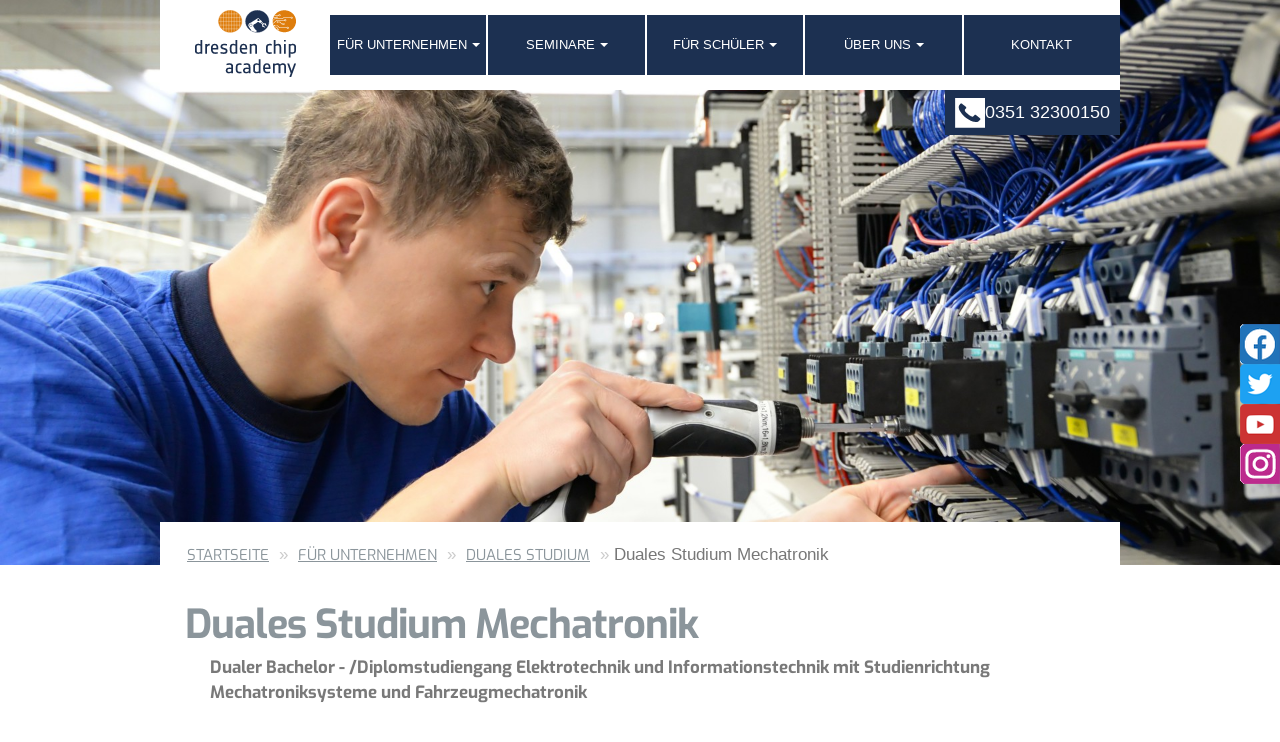

--- FILE ---
content_type: text/html; charset=utf-8
request_url: https://www.dresden-chip-academy.de/unternehmen/kooperatives-studium/kooperatives-studium-mikrotechnologie
body_size: 85064
content:

  <!DOCTYPE html>
  <html lang="de">
    <!-- ——————————————————————————————————

       Hallo!

       Du liest auch lieber die Matrix?

       Dann solltest Du Dich bei uns melden.
       Wir suchen schon sehr lange nach Dir!

       Folge dem weissen Kaninchen:
       red-pill@werkbank.com

       ———————————————————————————————————————— -->
    <head>
      <script src="/vinegar/static/vinegar_oil.js"></script>


      
        <base href="https://www.dresden-chip-academy.de/unternehmen/kooperatives-studium/kooperatives-studium-mikrotechnologie/" />
        <!--[if lt IE 7]></base><![endif]-->
      
      
        <meta name="viewport" content="width=device-width, initial-scale=1" />
        <meta name="google-site-verification" content="CCfhk9RPyxBKY6JV-dinuYxokUHTuxf_cmXd6ULCkcg" />
        <title>Duales Studium Mechatronik &mdash; dresden chip academy</title>



  
    <link rel="stylesheet" type="text/css" href="https://www.dresden-chip-academy.de/portal_css/sbh_theme/resourcesbh.theme.stylesheetswerkbank.min-cachekey-3a8463367d36c320de8454d87dc04e2e.css" />
    <style type="text/css" media="screen">@import url(https://www.dresden-chip-academy.de/portal_css/sbh_theme/maps-cachekey-2b2e629d59791641b44d6d5d9632fb71.css);</style>
    <link rel="stylesheet" type="text/css" href="https://www.dresden-chip-academy.de/portal_css/sbh_theme/resourceplone.formwidget.autocompletejquery.autocomplete-cachekey-0315ca555a42666442996ba9eba955ce.css" />


  



<meta name="DC.creator" content="dbartels"/>
<meta name="DC.format" content="text/plain"/>
<meta name="DC.language" content="de"/>
<meta name="DC.date.modified" content="2019-07-29T08:22:35+01:00"/>
<meta name="DC.date.created" content="2019-07-22T12:45:45+01:00"/>
<meta name="DC.type" content="Produkt"/>
<meta name="DC.distribution" content="Global"/>
<meta name="description" content="Duales Studium Mechatronik"/>
<meta name="robots" content="ALL"/>
<meta name="distribution" content="Global"/>


        <!-- <link tal:replace="structure provider:plone.htmlhead.links" /> -->

          

      

  </head>
          <body class="template-sbh_produkt_standortemaps_view portaltype-produkt site-Plone section-unternehmen subsection-kooperatives-studium subsection-kooperatives-studium-kooperatives-studium-mikrotechnologie icons-on userrole-anonymous" dir="ltr">
            
            <div class="container navigation">
              <div id="informationen_userAgent" class="Chrome Chrome13 osx ">
</div>

 

    <a id="portal-logo" title="Https://Www.Dresden-Chip-Academy.De" accesskey="1" href="https://www.dresden-chip-academy.de">
    <div class="svg-wrapper"><img alt="Logo" src="https://www.dresden-chip-academy.de/++resource++sbh.theme.images/logo.svg" /></div></a>



        <button class="navbar-toggle" data-canvas="body" data-target="#myNavmenu" data-toggle="offcanvas" type="button">
            <span class="sr-only">Toggle navigation</span>
            <span class="icon-bar"></span>
            <span class="icon-bar"></span>
            <span class="icon-bar"></span>
        </button>

    <a id="link-logo-mobile" title="Https://Www.Dresden-Chip-Academy.De" accesskey="1" href="https://www.dresden-chip-academy.de"></a>


    


    
    <ul id="portal-globalnav">

            <div class="navbar-header">

                    <nav class="navmenu navmenu-default navmenu-fixed-left offcanvas" id="myNavmenu" role="navigation">

                <ul class="nav navbar-nav">
               <!-- here goes nav-collapse -->
                
                  <li id="portaltab-index_html" class="plain">
                    <a href="https://www.dresden-chip-academy.de" class="plain" title="">
                                       Startseite
                                       
                    </a>
                    
                    
                 </li>
                
                
                  <li id="portaltab-unternehmen" class="active">
                    
                    <a class="plain" title="">
                                       Für Unternehmen
                                       
                       <b class="caret"></b>
                    </a>
                    <ul class="submenu">
                            <div class="nav-item">


    

        
         
			
            <a href="https://www.dresden-chip-academy.de/unternehmen/verbundausbildung" class="state-published hasDropDown" title="Verbundausbildung">
            Ausbildung im Verbund</a>




        

    

</div>


<div class="nav-item">


    

        
         <a href="https://www.dresden-chip-academy.de/unternehmen/dubas" class="state-published" title="Duale Berufsausbildung mit Abitur">DuBAS</a>
			
            




        

    

</div>


<div class="nav-item">


    

        
         
			
            <a href="https://www.dresden-chip-academy.de/unternehmen/kooperatives-studium" class="state-published hasDropDown" title="Duales Studium Mikrotechnologie und Mechatronik">
            Duales Studium</a>




        

    

</div>


<div class="nav-item">


    

        
         <a href="https://www.dresden-chip-academy.de/unternehmen/bewerbermanagement" class="state-published" title="Bewerbermanagement">azubi4you</a>
			
            




        

    

</div>


<div class="nav-item">


    

        
         
			
            <a href="https://www.dresden-chip-academy.de/unternehmen/projekte" class="state-published hasDropDown" title="Projekte">
            Projekte</a>




        

    

</div>


<div class="nav-item">


    

        
         <a href="https://www.dresden-chip-academy.de/unternehmen/planung" class="state-published" title="Planung">Planung</a>
			
            




        

    

</div>
                    </ul>
                 </li>
                
                
                  <li id="portaltab-seminare" class="plain">
                    
                    <a class="plain" title="Unsere Weiterbildungsangebote finden Sie hier.">
                                       Seminare
                                       
                       <b class="caret"></b>
                    </a>
                    <ul class="submenu">
                            <div class="nav-item">


    

        
         
			
            <a href="https://www.dresden-chip-academy.de/seminare/elektrotechnik" class="state-published hasDropDown" title="Elekrofachkraft, Elektrisch unterwiesene Person, E-Technik, Jahresunterweisungen">
            Elektrotechnik</a>




        

    

</div>


<div class="nav-item">


    

        
         
			
            <a href="https://www.dresden-chip-academy.de/seminare/halbleitertechnologie" class="state-published hasDropDown" title="Halbleiterprozesse, Mikroskopie, Reinraumverhalten, Reinraumtechniken, Leiterplattenfertigung, Mikrosystemtechnik, Lithografie">
            Halbleiter-Technologie</a>




        

    

</div>


<div class="nav-item">


    

        
         
			
            <a href="https://www.dresden-chip-academy.de/seminare/robotik" class="state-published hasDropDown" title="Industrierobotik, Stäubli-Technologie,
Teachen von Punkten, Bedienung und Anwendung">
            Robotik</a>




        

    

</div>


<div class="nav-item">


    

        
         
			
            <a href="https://www.dresden-chip-academy.de/seminare/automatisierungstechnik" class="state-published hasDropDown" title="Simatic S7, Logo8!, Vakuumtechnik, Sensorik, Pneumatik, Instandhaltungsstrategien">
            Automatisierungstechnik</a>




        

    

</div>


<div class="nav-item">


    

        
         
			
            <a href="https://www.dresden-chip-academy.de/seminare/methoden" class="state-published hasDropDown" title="ATS, FMEA; SMED, Organisationsentwicklung, Qualtiätsmanagement">
            Methodenkompetenz</a>




        

    

</div>


<div class="nav-item">


    

        
         <a href="https://www.dresden-chip-academy.de/seminare/industriemeister-werden" class="state-published" title="Mechatronik, Elektrotechnik, Metall, Logistik, Lebensmitteltechnik, Textil, Kautschuk&amp; Kunststoff, Schutz- und Sicherheit, Kraftverkehr, "> Industriemeister</a>
			
            




        

    

</div>


<div class="nav-item">


    

        
         
			
            <a href="https://www.dresden-chip-academy.de/seminare/umschulungen" class="state-published hasDropDown" title="Mechatronik, Mikrotechnologie, Elektroniker, Metall, Industriemechanik">
            Umschulung</a>




        

    

</div>
                    </ul>
                 </li>
                
                
                  <li id="portaltab-schueler" class="plain">
                    
                    <a class="plain" title="Berufsorientierung ">
                                       
                                       Für Schüler
                       <b class="caret"></b>
                    </a>
                    <ul class="submenu">
                            <div class="nav-item">


    

        
         <a href="https://www.dresden-chip-academy.de/schueler/projektwoche-mikrotechnologie-erleben" class="state-published" title="Projektwoche, Schülerpraktikum, Halbleiter, &quot;Mikrotechnologie erleben&quot;">Projektwoche </a>
			
            




        

    

</div>


<div class="nav-item">


    

        
         <a href="https://www.dresden-chip-academy.de/schueler/schuelerpraktika1" class="state-published" title="Probier und teste Dich, welcher Beruf zu Dir passt">Schülerpraktika</a>
			
            




        

    

</div>


<div class="nav-item">


    

        
         
			
            <a href="https://www.dresden-chip-academy.de/schueler/ausbildung" class="state-published hasDropDown" title="Mechatroniker, Mikrotechnologen, Elektroniker, Fachinformatiker">
            Ausbildung</a>




        

    

</div>


<div class="nav-item">


    

        
         
			
            <a href="https://www.dresden-chip-academy.de/schueler/duales-studium" class="state-published hasDropDown" title="Mikrotechnologie, Mechatronik">
            Duales Studium</a>




        

    

</div>


<div class="nav-item">


    

        
         <a href="https://www.dresden-chip-academy.de/schueler/berufsorientierung-fuer-schulen" class="state-published" title="Zusammenarbeit mit Schulen im Rahmen der Berufsorientierung">Berufsorientierung</a>
			
            




        

    

</div>
                    </ul>
                 </li>
                
                
                  <li id="portaltab-ueber-uns" class="plain">
                    
                    <a class="plain" title="">
                                       
                                       Über uns
                       <b class="caret"></b>
                    </a>
                    <ul class="submenu">
                            <div class="nav-item">


    

        <a href="https://www.dresden-chip-academy.de/ueber-uns/team" class="state-published" title="">Unser Team</a>
         
			
            




        

    

</div>


<div class="nav-item">


    

        <a href="https://www.dresden-chip-academy.de/ueber-uns/nachhaltigkeit" class="state-published" title="">Qualität und Umwelt</a>
         
			
            




        

    

</div>


<div class="nav-item">


    

        <a href="https://www.dresden-chip-academy.de/ueber-uns/unsere-werte" class="state-published" title="">Unsere Werte</a>
         
			
            




        

    

</div>


<div class="nav-item">


    

        
         
			
            <a href="https://www.dresden-chip-academy.de/ueber-uns/karriere" class="state-published hasDropDown" title="Karriere als...">
            Karriere</a>




        

    

</div>


<div class="nav-item">


    

        
         
			
            <a href="https://www.dresden-chip-academy.de/ueber-uns/news" class="state-published hasDropDown" title="News">
            News</a>




        

    

</div>


<div class="nav-item">


    

        
         
			
            <a href="https://www.dresden-chip-academy.de/ueber-uns/standort" class="state-published hasDropDown" title="Der Standort">
            Zum Standort</a>




        

    

</div>
                    </ul>
                 </li>
                
                
                  <li id="portaltab-kontakt" class="plain">
                    <a href="https://www.dresden-chip-academy.de/kontakt" class="plain" title="Gerne möchte ich weitere Informationen per Mail oder per Post zugeschickt bekommen.">
                                       
                                       Kontakt
                    </a>
                    
                    
                 </li>
                
                <!-- ende tabs -->
               </ul><!-- nav navbar-anv-->
                    </nav>
                          <div class="navbar navbar-fixed-top mobile">
                            <div class="nav-phone">

                              <svg xmlns="http://www.w3.org/2000/svg" xmlns:xlink="http://www.w3.org/1999/xlink" xmlns:serif="http://www.serif.com/" width="100%" height="100%" viewbox="0 0 225 225" version="1.1" xml:space="preserve" style="fill-rule:evenodd;clip-rule:evenodd;stroke-linejoin:round;stroke-miterlimit:1.41421;"><rect x="0" y="0" width="224.028" height="224.028" /><path d="M89.867,192.114c0,0 40.088,-19.869 61.696,-53.601c21.609,-33.733 26.246,-41.045 29.13,-75.099c0,0 1.234,-10.819 -12.241,-21.993c-13.475,-11.175 -11.67,-6.851 -11.67,-6.851c0,0 -0.664,-2.485 -12.272,11.917c-11.61,14.402 -17.935,22.832 -17.935,22.832c0,0 -3.356,3.381 1.319,8.707c4.676,5.325 7.264,7.232 11.273,10.934c4.009,3.702 -3.914,21.568 -13.182,32.455c-9.268,10.887 -20.077,24.881 -25.439,27.417c-5.362,2.537 -11.218,3.712 -14.495,1.048c-3.277,-2.664 -10.93,-9.549 -10.93,-9.549c0,0 -3.899,-4.868 -15.337,10.658c-11.438,15.525 -18.843,23.543 -18.843,23.543c0,0 -2.11,6.929 4.402,11.976c6.511,5.047 12.657,9.575 17.56,9.693c4.902,0.119 11.899,0.783 17.993,-0.716c6.094,-1.498 8.971,-3.371 8.971,-3.371" style="fill-rule:nonzero;" /></svg>
                              <a href="tel:0351 32300150">0351 32300150</a>
                            </div>
                            <button class="navbar-toggle" type="button">
                                <span class="sr-only">Toggle navigation</span>
                                <span class="icon-bar"></span>
                                <span class="icon-bar"></span>
                                <span class="icon-bar"></span>
                            </button>
                          </div>

        <div class="navbar navbar-default navbar-fixed-top desktop" role="navigation">

            <div class="container">


               <div class="topnav">
                   <div class="nav-items">
                    
                      
                    
                    
                      <div id="portaltab-unternehmen" class="active nav-item space with-dropdown">
                        

                       <a href="https://www.dresden-chip-academy.de/unternehmen" class="with-dropdown link" title="">
                                          Für Unternehmen
                                          
                           <b class="caret"></b>
                      </a>
                           <div class="submenu">

                                   <div class="nav-item">


    

        
         
			
            <a href="https://www.dresden-chip-academy.de/unternehmen/verbundausbildung" class="state-published hasDropDown" title="Verbundausbildung">
            Ausbildung im Verbund</a>




        

    

</div>


<div class="nav-item">


    

        
         <a href="https://www.dresden-chip-academy.de/unternehmen/dubas" class="state-published" title="Duale Berufsausbildung mit Abitur">DuBAS</a>
			
            




        

    

</div>


<div class="nav-item">


    

        
         
			
            <a href="https://www.dresden-chip-academy.de/unternehmen/kooperatives-studium" class="state-published hasDropDown" title="Duales Studium Mikrotechnologie und Mechatronik">
            Duales Studium</a>




        

    

</div>


<div class="nav-item">


    

        
         <a href="https://www.dresden-chip-academy.de/unternehmen/bewerbermanagement" class="state-published" title="Bewerbermanagement">azubi4you</a>
			
            




        

    

</div>


<div class="nav-item">


    

        
         
			
            <a href="https://www.dresden-chip-academy.de/unternehmen/projekte" class="state-published hasDropDown" title="Projekte">
            Projekte</a>




        

    

</div>


<div class="nav-item">


    

        
         <a href="https://www.dresden-chip-academy.de/unternehmen/planung" class="state-published" title="Planung">Planung</a>
			
            




        

    

</div>
                           </div>


                    </div>
                    
                    
                      <div id="portaltab-seminare" class="plain nav-item space with-dropdown">
                        

                       <a href="https://www.dresden-chip-academy.de/seminare" class="with-dropdown link" title="Unsere Weiterbildungsangebote finden Sie hier.">
                                          Seminare
                                          
                           <b class="caret"></b>
                      </a>
                           <div class="submenu">

                                   <div class="nav-item">


    

        
         
			
            <a href="https://www.dresden-chip-academy.de/seminare/elektrotechnik" class="state-published hasDropDown" title="Elekrofachkraft, Elektrisch unterwiesene Person, E-Technik, Jahresunterweisungen">
            Elektrotechnik</a>




        

    

</div>


<div class="nav-item">


    

        
         
			
            <a href="https://www.dresden-chip-academy.de/seminare/halbleitertechnologie" class="state-published hasDropDown" title="Halbleiterprozesse, Mikroskopie, Reinraumverhalten, Reinraumtechniken, Leiterplattenfertigung, Mikrosystemtechnik, Lithografie">
            Halbleiter-Technologie</a>




        

    

</div>


<div class="nav-item">


    

        
         
			
            <a href="https://www.dresden-chip-academy.de/seminare/robotik" class="state-published hasDropDown" title="Industrierobotik, Stäubli-Technologie,
Teachen von Punkten, Bedienung und Anwendung">
            Robotik</a>




        

    

</div>


<div class="nav-item">


    

        
         
			
            <a href="https://www.dresden-chip-academy.de/seminare/automatisierungstechnik" class="state-published hasDropDown" title="Simatic S7, Logo8!, Vakuumtechnik, Sensorik, Pneumatik, Instandhaltungsstrategien">
            Automatisierungstechnik</a>




        

    

</div>


<div class="nav-item">


    

        
         
			
            <a href="https://www.dresden-chip-academy.de/seminare/methoden" class="state-published hasDropDown" title="ATS, FMEA; SMED, Organisationsentwicklung, Qualtiätsmanagement">
            Methodenkompetenz</a>




        

    

</div>


<div class="nav-item">


    

        
         <a href="https://www.dresden-chip-academy.de/seminare/industriemeister-werden" class="state-published" title="Mechatronik, Elektrotechnik, Metall, Logistik, Lebensmitteltechnik, Textil, Kautschuk&amp; Kunststoff, Schutz- und Sicherheit, Kraftverkehr, "> Industriemeister</a>
			
            




        

    

</div>


<div class="nav-item">


    

        
         
			
            <a href="https://www.dresden-chip-academy.de/seminare/umschulungen" class="state-published hasDropDown" title="Mechatronik, Mikrotechnologie, Elektroniker, Metall, Industriemechanik">
            Umschulung</a>




        

    

</div>
                           </div>


                    </div>
                    
                    
                      <div id="portaltab-schueler" class="plain nav-item space with-dropdown">
                        

                       <a href="https://www.dresden-chip-academy.de/schueler" class="with-dropdown link" title="Berufsorientierung ">
                                          
                                          Für Schüler
                           <b class="caret"></b>
                      </a>
                           <div class="submenu">

                                   <div class="nav-item">


    

        
         <a href="https://www.dresden-chip-academy.de/schueler/projektwoche-mikrotechnologie-erleben" class="state-published" title="Projektwoche, Schülerpraktikum, Halbleiter, &quot;Mikrotechnologie erleben&quot;">Projektwoche </a>
			
            




        

    

</div>


<div class="nav-item">


    

        
         <a href="https://www.dresden-chip-academy.de/schueler/schuelerpraktika1" class="state-published" title="Probier und teste Dich, welcher Beruf zu Dir passt">Schülerpraktika</a>
			
            




        

    

</div>


<div class="nav-item">


    

        
         
			
            <a href="https://www.dresden-chip-academy.de/schueler/ausbildung" class="state-published hasDropDown" title="Mechatroniker, Mikrotechnologen, Elektroniker, Fachinformatiker">
            Ausbildung</a>




        

    

</div>


<div class="nav-item">


    

        
         
			
            <a href="https://www.dresden-chip-academy.de/schueler/duales-studium" class="state-published hasDropDown" title="Mikrotechnologie, Mechatronik">
            Duales Studium</a>




        

    

</div>


<div class="nav-item">


    

        
         <a href="https://www.dresden-chip-academy.de/schueler/berufsorientierung-fuer-schulen" class="state-published" title="Zusammenarbeit mit Schulen im Rahmen der Berufsorientierung">Berufsorientierung</a>
			
            




        

    

</div>
                           </div>


                    </div>
                    
                    
                      <div id="portaltab-ueber-uns" class="plain nav-item space with-dropdown">
                        

                       <a href="https://www.dresden-chip-academy.de/ueber-uns" class="with-dropdown link" title="">
                                          
                                          Über uns
                           <b class="caret"></b>
                      </a>
                           <div class="submenu">

                                   <div class="nav-item">


    

        <a href="https://www.dresden-chip-academy.de/ueber-uns/team" class="state-published" title="">Unser Team</a>
         
			
            




        

    

</div>


<div class="nav-item">


    

        <a href="https://www.dresden-chip-academy.de/ueber-uns/nachhaltigkeit" class="state-published" title="">Qualität und Umwelt</a>
         
			
            




        

    

</div>


<div class="nav-item">


    

        <a href="https://www.dresden-chip-academy.de/ueber-uns/unsere-werte" class="state-published" title="">Unsere Werte</a>
         
			
            




        

    

</div>


<div class="nav-item">


    

        
         
			
            <a href="https://www.dresden-chip-academy.de/ueber-uns/karriere" class="state-published hasDropDown" title="Karriere als...">
            Karriere</a>




        

    

</div>


<div class="nav-item">


    

        
         
			
            <a href="https://www.dresden-chip-academy.de/ueber-uns/news" class="state-published hasDropDown" title="News">
            News</a>




        

    

</div>


<div class="nav-item">


    

        
         
			
            <a href="https://www.dresden-chip-academy.de/ueber-uns/standort" class="state-published hasDropDown" title="Der Standort">
            Zum Standort</a>




        

    

</div>
                           </div>


                    </div>
                    
                    
                      <div id="portaltab-kontakt" class="plain nav-item last">
                        <a href="https://www.dresden-chip-academy.de/kontakt" class="plain link" title="Gerne möchte ich weitere Informationen per Mail oder per Post zugeschickt bekommen.">
                           
                           Kontakt

                        </a>

                       
                           


                    </div>
                    
                    <!-- ende tabs -->
                </div>
                <div class="nav-phone">
                  <svg xmlns="http://www.w3.org/2000/svg" xmlns:xlink="http://www.w3.org/1999/xlink" xmlns:serif="http://www.serif.com/" width="100%" height="100%" viewbox="0 0 225 225" version="1.1" xml:space="preserve" style="fill-rule:evenodd;clip-rule:evenodd;stroke-linejoin:round;stroke-miterlimit:1.41421;"><rect x="0" y="0" width="224.028" height="224.028" /><path d="M89.867,192.114c0,0 40.088,-19.869 61.696,-53.601c21.609,-33.733 26.246,-41.045 29.13,-75.099c0,0 1.234,-10.819 -12.241,-21.993c-13.475,-11.175 -11.67,-6.851 -11.67,-6.851c0,0 -0.664,-2.485 -12.272,11.917c-11.61,14.402 -17.935,22.832 -17.935,22.832c0,0 -3.356,3.381 1.319,8.707c4.676,5.325 7.264,7.232 11.273,10.934c4.009,3.702 -3.914,21.568 -13.182,32.455c-9.268,10.887 -20.077,24.881 -25.439,27.417c-5.362,2.537 -11.218,3.712 -14.495,1.048c-3.277,-2.664 -10.93,-9.549 -10.93,-9.549c0,0 -3.899,-4.868 -15.337,10.658c-11.438,15.525 -18.843,23.543 -18.843,23.543c0,0 -2.11,6.929 4.402,11.976c6.511,5.047 12.657,9.575 17.56,9.693c4.902,0.119 11.899,0.783 17.993,-0.716c6.094,-1.498 8.971,-3.371 8.971,-3.371" style="fill-rule:nonzero;" /></svg>
                  <a href="tel:0351 32300150">0351 32300150</a>
                </div>
            </div><!-- topnav end-->

           <!-- </div>--> <!-- collapse navbar-collapse ends here -->

            </div> <!-- class="container"-->
        </div><!-- class="navbar ..." role="navigation"-->
    </div></ul> <!-- id="portal-globalnav"-->
    










            </div>
            <div class="container-fluid slider">
              <div class="row">
                <div id="viewlet-above-content">
<!-- if panes are added to folder-->
  <div id="slider-wrapper">
    <div id="slider-panes" class="sliderPanes" data-settings="{&quot;labels&quot;: {&quot;pause&quot;: &quot;Pause&quot;, &quot;play&quot;: &quot;Abspielen&quot;, &quot;prev&quot;: &quot;Vorheriges&quot;, &quot;next&quot;: &quot;N\u00e4chstes&quot;}, &quot;fade&quot;: true, &quot;infinite&quot;: true, &quot;speed&quot;: 1500, &quot;autoplaySpeed&quot;: 5000, &quot;autoplay&quot;: true}">
      <div class="sliderPane">

        
          
                   <div class="sliderImage">
                       <div style="background-image: url(++resource++sbh.theme.images/blank.svg)" class="slider-bg-image lazyload" data-bg="https://www.dresden-chip-academy.de/unternehmen/kooperatives-studium/kooperatives-studium-mikrotechnologie/slider-ds-me/dsme-slider-bild/@@images/image/sliderblock">

                       
                   </div>
                   </div>
          
        

      </div>

    </div>

  </div>

  <!-- if panes are not defined-->
    

  <div class="visualClear"><!-- --></div>


</div>
              </div>
            </div>
            <div class="managePortletsLinks left">
              <!-- portlets links -->
              



              <!-- portlets rechts - zB.: Nachrichten und Termine -->
            </div>
            <div class="managePortletsLinks right">
              



            </div>
            <div class="container below-slider">
              <div id="viewlet-above-content"><ol class="breadcrumb" id="portal-breadcrumbs">
  <li id="breadcrumbs-home"><a href="https://www.dresden-chip-academy.de">Startseite</a></li>

  
     <li>
         <a href="https://www.dresden-chip-academy.de/unternehmen">Für Unternehmen</a>
     </li>
     
     
  
  
     <li>
         <a href="https://www.dresden-chip-academy.de/unternehmen/kooperatives-studium">Duales Studium</a>
     </li>
     
     
  
  
     
     
     <li class="active">Duales Studium Mechatronik</li>
  
</ol>
</div>
              



              
                <div class="">
                  
                  



                  
                    <div id="content">
                      
                      
                        <div id="viewlet-above-content-title"></div>
                        
                          
                          
            
                <h1 id="parent-fieldname-title" class="documentFirstHeading">
                    Duales Studium Mechatronik
                </h1>
            
            
        
                        
                        <div id="viewlet-below-content-title">
</div>
                        
                          
                          
            
                <div id="parent-fieldname-description" class="documentDescription">
                   Duales Studium Mechatronik
                </div>
            
            
        
                        
                        <div id="viewlet-above-content-body"></div>
                        <div id="content-core">
                          
    
        
        <div class="" id="parent-fieldname-haupttext-95cb5dc220184f7cb793603501187cea">
            <p style="background-color: transparent; box-sizing: border-box; color: rgb(121, 121, 121); font-family: &amp;quot;Exo-Regular&amp;quot;; font-size: 17px; font-style: normal; font-variant: normal; font-weight: 400; letter-spacing: normal; line-height: 25.5px; margin-bottom: 10px; margin-left: 0px; margin-right: 0px; margin-top: 0px; orphans: 2; text-align: left; text-decoration: none; text-indent: 0px; text-transform: none; -webkit-text-stroke-width: 0px; white-space: normal; word-spacing: 0px;"><strong style="box-sizing: border-box; color: rgb(121, 121, 121); font-family: &amp;quot;Exo-Bold&amp;quot;; font-size: 17px; font-weight: 700; line-height: 25.5px;">Dualer Bachelor - /Diplomstudiengang Elektrotechnik und Informationstechnik mit Studienrichtung Mechatroniksysteme und Fahrzeugmechatronik</strong></p>

<p style="background-color: transparent; box-sizing: border-box; color: rgb(121, 121, 121); font-family: &amp;quot;Exo-Regular&amp;quot;; font-size: 17px; font-style: normal; font-variant: normal; font-weight: 400; letter-spacing: normal; line-height: 25.5px; margin-bottom: 10px; margin-left: 0px; margin-right: 0px; margin-top: 0px; orphans: 2; text-align: left; text-decoration: none; text-indent: 0px; text-transform: none; -webkit-text-stroke-width: 0px; white-space: normal; word-spacing: 0px;"><strong style="box-sizing: border-box; color: rgb(121, 121, 121); font-family: &amp;quot;Exo-Bold&amp;quot;; font-size: 17px; font-weight: 700; line-height: 25.5px;">Studieninhalte:</strong></p>

<p style="background-color: transparent; box-sizing: border-box; color: rgb(121, 121, 121); font-family: &amp;quot;Exo-Regular&amp;quot;; font-size: 17px; font-style: normal; font-variant: normal; font-weight: 400; letter-spacing: normal; line-height: 25.5px; margin-bottom: 10px; margin-left: 0px; margin-right: 0px; margin-top: 0px; orphans: 2; text-align: left; text-decoration: none; text-indent: 0px; text-transform: none; -webkit-text-stroke-width: 0px; white-space: normal; word-spacing: 0px;">Das Studium im 1. bis 3. Semester ist mit den Studiengängen Automatisierungstechnik, Elektrotechnik/Elektronik, Nachrichtentechnik /Multimediatechnik identisch. Es vermittelt Kenntnisse und Fähigkeiten in mathematisch-naturwissenschaftlichen und technischen Grundlagen sowie fachbezogene Inhalte. Es ist so angelegt, dass eine möglichst breite anwendungsbezogene Grundausbildung erfolgt. Gleichzeitig beinhaltet es eine auf die Studiengänge orientierte Fremdsprachenausbildung. Das Studium im 4. bis 7. Semester stellt in besonderem Maße die Verbindung zwischen Theorie und Praxis durch eine übungsintensive und praxisorientierte Ausbildung her und schließt mit der Bachelorarbeit ab.</p>

<p style="background-color: transparent; box-sizing: border-box; color: rgb(121, 121, 121); font-family: &amp;quot;Exo-Regular&amp;quot;; font-size: 17px; font-style: normal; font-variant: normal; font-weight: 400; letter-spacing: normal; line-height: 25.5px; margin-bottom: 10px; margin-left: 0px; margin-right: 0px; margin-top: 0px; orphans: 2; text-align: left; text-decoration: none; text-indent: 0px; text-transform: none; -webkit-text-stroke-width: 0px; white-space: normal; word-spacing: 0px;"><strong style="box-sizing: border-box; color: rgb(121, 121, 121); font-family: &amp;quot;Exo-Bold&amp;quot;; font-size: 17px; font-weight: 700; line-height: 25.5px;">Dauer und Abschlüsse:</strong></p>

<p style="background-color: transparent; box-sizing: border-box; color: rgb(121, 121, 121); font-family: &amp;quot;Exo-Regular&amp;quot;; font-size: 17px; font-style: normal; font-variant: normal; font-weight: 400; letter-spacing: normal; line-height: 25.5px; margin-bottom: 10px; margin-left: 0px; margin-right: 0px; margin-top: 0px; orphans: 2; text-align: left; text-decoration: none; text-indent: 0px; text-transform: none; -webkit-text-stroke-width: 0px; white-space: normal; word-spacing: 0px;">Das duale Studium&nbsp; hat 7 Semester Regelstudienzeit und schließt mit dem Bachelor of Engineering (B.Eng.) sowie dem Berufsabschluss Mechatronik ab. In den Semesterpausen und nach dem 3. Semester 1 Jahr Berufsausbildung und IHK -Abschluss im Beruf Mechatronik beim Industrieunternehmen und der beruflichen Ausbildungsstätte. Im 4. Semester Weiterführung des Studiums.</p>

<p style="background-color: transparent; box-sizing: border-box; color: rgb(121, 121, 121); font-family: &amp;quot;Exo-Regular&amp;quot;; font-size: 17px; font-style: normal; font-variant: normal; font-weight: 400; letter-spacing: normal; line-height: 25.5px; margin-bottom: 10px; margin-left: 0px; margin-right: 0px; margin-top: 0px; orphans: 2; text-align: left; text-decoration: none; text-indent: 0px; text-transform: none; -webkit-text-stroke-width: 0px; white-space: normal; word-spacing: 0px;"><a href="resolveuid/91cc0c7c2a0d45808796f74356df8855" target="_blank">Organisation des Studiums</a></p>

<p style="background-color: transparent; box-sizing: border-box; color: rgb(121, 121, 121); font-family: &amp;quot;Exo-Regular&amp;quot;; font-size: 17px; font-style: normal; font-variant: normal; font-weight: 400; letter-spacing: normal; line-height: 25.5px; margin-bottom: 10px; margin-left: 0px; margin-right: 0px; margin-top: 0px; orphans: 2; text-align: left; text-decoration: none; text-indent: 0px; text-transform: none; -webkit-text-stroke-width: 0px; white-space: normal; word-spacing: 0px;">&nbsp;</p>

<p style="background-color: transparent; box-sizing: border-box; color: rgb(121, 121, 121); font-family: &amp;quot;Exo-Regular&amp;quot;; font-size: 17px; font-style: normal; font-variant: normal; font-weight: 400; letter-spacing: normal; line-height: 25.5px; margin-bottom: 10px; margin-left: 0px; margin-right: 0px; margin-top: 0px; orphans: 2; text-align: left; text-decoration: none; text-indent: 0px; text-transform: none; -webkit-text-stroke-width: 0px; white-space: normal; word-spacing: 0px;">&nbsp;</p>

<p><a href="https://www.htw-dresden.de/startseite.html" target="_blank"><img height="60" src="[data-uri]" width="309" /></a></p>

            
        </div>
    
    

                        </div>
                        <div id="viewlet-below-content-body">



    <div class="visualClear"><!-- --></div>

    <div class="documentActions">
        

        

    </div>

</div>
                      
                    </div>
                  
                  <!-- content -->
                  
                </div>
              
            </div>
            <div class="container-fluid karte">
                


        

        

        <style>
        .mapoverlay {
            background: rgba(0,0,0,0.5);
            height: 100%;
            position: absolute;
            top: 0;
            width: 100%;
            text-align: center;
            padding: 10px;
            border-radius: 5px;
        }
        .mapoverlaytext {
            position: relative;
            top: 50%;
            font-size: 20px;
            background: white none repeat scroll 0 0;
            color: black;
            padding: 7px 20px;
            border-radius: 20px;
            box-shadow: 0 0 24px #000;
        }
        </style>


        <script type="text/javascript">
    document.addEventListener("DOMContentLoaded", function(){
        var $ = jQuery;

        function suchenUndZoomen() {
          var gefunden = false;


          for (i=0;i<markers.length;i++) {
            if (activeMaps[0].getBounds().contains(markers[i].getPosition())) {
              gefunden = true;
            }
          }
          if (!gefunden) {
            activeMaps[0].setZoom(activeMaps[0].getZoom()-1);
            google.maps.event.addListenerOnce(activeMaps[0], 'tilesloaded', function(){
              suchenUndZoomen();
            });
          }
        }

        $(document).ready(function() {
          $("#suche").click(function() {
            var geocoder = new google.maps.Geocoder();
            geocoder.geocode({"address": $("#stadtsuche").val() + ", germany"}, function(results, status){
              activeMaps[0].setCenter(results[0].geometry.location);
              activeMaps[0].setZoom(parseInt($("#umkreis2").val()));
            });

            google.maps.event.addListenerOnce(activeMaps[0], 'tilesloaded', function(){
              var gefunden = false;
              for (i=0;i<markers.length;i++) {
                if (activeMaps[0].getBounds().contains(markers[i].getPosition()) && markers[i].visible) {
                  gefunden = true;
                }
              }
              if (!gefunden) {
                $('.googleMapView.googleMapActive').append('<div class="mapoverlay"><span class="mapoverlaytext">Kein Standort im gewählten Umkreis. Suche wird erweitert.</span></div>');
                suchenUndZoomen();
                setTimeout(function(){
                  $('.mapoverlay').remove();
                },3500);
              }
            });

            var value = $("#stadtsuche").val();
            $('.gmnoprint[title*="' + value + '"]').trigger("click");
          });
        });
        });
        </script>






       <!-- googleMapView -->

        <div class="container" style="margin-top: 50px;">
<!--           <h2 class="headline">Melden Sie sich über die Stadt in Ihrer Nähe an</h2> -->
        <div style="margin-top: 10px;" id="standort-kacheln">

        </div>

        </div>


      



    <div class="visualClear"><!-- --></div>

    <div class="documentActions">
        

        

    </div>


    
  
            </div>
            <div id="portal-footer-wrapper" class="row">
              <div class="cell width-full position-0">
                <div id="portal-footer">
    <footer>
        
            <div class="viewlet_sidebar">
                <a target="_blank" href="https://www.facebook.com/dresdenchipacademy/" class="sprite sprite-Seitenrand_Facebook"></a>
                <a target="_blank" href="https://twitter.com/chipacademy" class="sprite sprite-Seitenrand_Twitter"></a>
                <a target="_blank" href="https://www.youtube.com/channel/UCnk65ckAGlkKKFbgrhvRSrw/videos" class="sprite sprite-Seitenrand_YouTube"></a>
                <a target="_blank" href="https://www.instagram.com/dresden.chip.academy/" class="sprite sprite-Seitenrand_Instagram"></a>

                <!-- https://www.instagram.com/dresden.chip.academy/  -->
            </div>
        
        <div class="container navi">
            <div class="row">
                <div id="kontakt-tab" data-target="#kontakt" class="twelve columns link active" style="cursor: inherit;">
                    <div>Kontakt</div>
                </div>
            </div>
        </div>
        <div class="container-fluid greyBox">
            <div class="container inner">
                <div class="row">
                    <div id="kontakt" class="twelve columns content active">
                        <a class="contact" href="tel:0351 32300150">
                            0351 32300150
                            <!-- <br /><small>kostenfrei</small> -->
                        </a>
                        <a class="contact" href="mailto:info.dca@sbh-nordost.de">info.dca@sbh-nordost.de</a>
                    </div>
                </div>
            </div>

        </div>



        <div class="container imprint-media">

            <div class="imprint">
                <a href="https://www.dresden-chip-academy.de/impressum">Impressum</a> |
                <a href="https://www.dresden-chip-academy.de/datenschutz">Datenschutz</a> |
                <a style="cursor:pointer" class="oilChange">Datenschutzeinstellungen</a>
                <a href="https://www.dresden-chip-academy.de/login" class="login hidden-mobile"> | Login</a>
            </div>

        </div>
        <div class="container-fluid logos">
            <div class="container inner">
                <div class="footer-logo-container">
                    <div class="footer-unternehmen">
                        <p class="footer-logo-title">Ein Unternehmen der</p>
<svg style="height:100px;" id="Ebene_1" xmlns="http://www.w3.org/2000/svg" version="1.1" viewbox="0 0 277.74142 170.05033">
  <!-- Generator: Adobe Illustrator 30.0.0, SVG Export Plug-In . SVG Version: 2.1.1 Build 123)  -->
  <defs>
    <style>
      .st0 {
        fill: #fff;
      }
    </style>
  </defs>
  <g>
    <path class="st0" d="M105.09238,43.66901c-.71393,3.03528-3.84395,5.35442-6.95559,5.15364l-35.17111-2.26938c-3.11164-.20078-5.27739-2.88775-4.81279-5.97105l3.97991-26.41213c.46461-3.0833,3.284-4.85866,6.26533-3.94525l36.14477,11.074c2.98132.91342,4.83646,4.14416,4.12252,7.17944l-3.57305,15.19073Z" />
    <path class="st0" d="M56.11767,56.12312c-3.89551-.25134-6.60681-3.61517-6.02521-7.47522l4.75714-31.57031L13.91284,4.90016c-4.48303-1.33356-8.34308,1.39728-8.57788,6.06854l-2.77338,55.16937c-.2348,4.67126,3.3963,8.32898,8.06921,8.1283l66.4035-2.85187c4.67285-.20068,9.3244-4.10095,10.33679-8.66724l1.00714-4.54254-32.26056-2.0816Z" />
    <g>
      <path class="st0" d="M110.31734,126.53919c-2.08984,0-4.12211-.06348-6.09688-.18994-1.97461-.12744-3.90791-.31738-5.79844-.56982-1.892-.25244-3.69865-.5376-5.41955-.85498-1.72301-.31641-3.37184-.69629-4.9469-1.14014l2.35418-14.62988c2.12178.18994,4.42388.34863,6.90646.4751,2.48047.12744,4.99884.22266,7.5538.28467,2.55514.06396,4.93976.09521,7.15753.09521,2.08984,0,3.85635-.15723,5.30106-.4751,1.44341-.31592,2.56982-.82227,3.37985-1.52002.80833-.69629,1.30979-1.646,1.50355-2.8501l.18339-1.13965c.22409-1.39258-.09898-2.4375-.96814-3.13525-.87038-.69629-1.96906-1.04492-3.29914-1.04492h-5.03516c-7.34766,0-12.66001-1.61523-15.94005-4.84521-3.28054-3.22998-4.30907-8.64502-3.08618-16.24463l.50451-3.13525c1.12099-6.96631,4.04896-12.1748,8.78472-15.62744,4.73552-3.45117,11.02939-5.17725,18.88339-5.17725,2.97607,0,5.75546.14209,8.33848.42725,2.58156.28516,4.99518.63379,7.24201,1.04492,2.24415.4126,4.24954.84033,6.01625,1.28271l-2.35418,14.62988c-2.87344-.25244-6.11763-.4585-9.73361-.61768-3.61728-.15723-6.91299-.2373-9.88906-.2373-1.77393,0-3.37842.12744-4.81113.37988-1.4349.25391-2.59255.76025-3.47458,1.52002-.88259.76025-1.44091,1.86914-1.67521,3.3252l-.15282.94971c-.25489,1.58398.0577,2.78809.93906,3.61035.87966.82373,2.36623,1.23486,4.45656,1.23486h6.27002c4.43213,0,7.98685.84033,10.66226,2.51758,2.67469,1.67871,4.52366,3.9585,5.54926,6.83984,1.02341,2.88281,1.24115,6.16016.65021,9.83252l-.50451,3.13525c-.96832,6.01758-2.75198,10.6084-5.35137,13.7749-2.59954,3.16748-5.92107,5.30518-9.96206,6.4126-4.04189,1.10693-8.75525,1.66211-14.13758,1.66211Z" />
      <path class="st0" d="M144.98764,125.96937l11.35824-70.58496h29.26074c7.59961,0,12.79237,1.67871,15.57648,5.03516,2.78493,3.35742,3.7092,7.94873,2.77168,13.7749-.43828,2.72363-1.18836,5.11523-2.24692,7.17236-1.05985,2.05908-2.41119,3.76904-4.05595,5.12988-1.6441,1.36279-3.58437,2.29639-5.81819,2.80273,1.57506.44385,3.01883,1.10889,4.33423,1.99512,1.31321.8877,2.39042,2.05859,3.23424,3.51465.84156,1.45801,1.40526,3.16797,1.69202,5.13037.28562,1.96338.22977,4.17969-.16773,6.6499-.744,4.62354-2.16945,8.35986-4.27359,11.20996-2.10609,2.8501-4.91072,4.92529-8.41148,6.22266-3.50295,1.29883-7.69225,1.94727-12.56823,1.94727h-30.68555ZM170.31278,83.12415h10.63965c1.39258,0,2.50928-.53711,3.34773-1.61475.83821-1.07617,1.38427-2.40625,1.63916-3.99023.34635-2.15234.15551-3.62451-.57138-4.41748-.72818-.79102-1.59895-1.1875-2.61165-1.1875h-10.63965l-1.80386,11.20996ZM166.07821,109.43958h11.68457c1.14062,0,2.13047-.25244,2.97292-.76025.84125-.50635,1.54084-1.21875,2.10083-2.1377.55869-.91699.94157-2.00977,1.14554-3.27734.20374-1.26611.17247-2.3584-.09079-3.27734-.26447-.91748-.7348-1.62988-1.41285-2.1377-.67934-.50586-1.5877-.75977-2.72833-.75977h-11.68457l-1.98733,12.3501Z" />
      <path class="st0" d="M206.07163,125.96937l11.35824-70.58496h18.43066l-4.37207,27.16992h20.89941l4.37207-27.16992h18.43066l-11.35824,70.58496h-18.43066l4.32619-26.88477h-20.89941l-4.32619,26.88477h-18.43066Z" />
    </g>
  </g>
  <path class="st0" d="M175.6274,142.00009l-4.03223,23.48828-13.08789-16.16016-2.59277,15.07227h-3.67969l4-23.48828,13.12012,16.12793,2.5918-15.04004h3.68066Z" />
  <path class="st0" d="M178.17037,153.10458c.82031-1.15234,1.86621-2.06445,3.13574-2.73633,1.26855-.67188,2.65039-1.00781,4.14355-1.00781,1.47266,0,2.73633.34668,3.79199,1.04004,1.05664.69336,1.84082,1.62109,2.35254,2.78418s.67188,2.44824.47949,3.85547c-.19141,1.45117-.7041,2.75195-1.53613,3.9043-.83105,1.15234-1.87695,2.06445-3.13574,2.73633s-2.63477,1.00781-4.12793,1.00781c-1.45117,0-2.70898-.34082-3.77539-1.02441-1.06738-.68262-1.85645-1.60449-2.36816-2.76758-.5127-1.16211-.67188-2.44824-.48047-3.85645.19238-1.47168.69824-2.7832,1.52051-3.93555ZM180.2983,159.28036c.23438.7041.62402,1.27539,1.16797,1.71191.54395.4375,1.23145.65625,2.06348.65625.85352,0,1.64258-.20215,2.36816-.6084.72559-.4043,1.32812-.96484,1.80859-1.67969.47949-.71484.7832-1.48828.91113-2.32031.10645-.81055.04297-1.5625-.19141-2.25586-.23535-.69238-.62988-1.26367-1.18457-1.71191s-1.24805-.67188-2.08008-.67188c-.83203-.02148-1.61035.18164-2.33594.6084s-1.32715.99121-1.80762,1.69531-.78418,1.4834-.91211,2.33594c-.10645.79004-.04297,1.53613.19238,2.24023Z" />
  <path class="st0" d="M204.31393,149.64849c-.41602-.19238-.89062-.28809-1.42383-.28809-.83203,0-1.62207.29395-2.36816.87988-.41083.32275-.78241.70203-1.12189,1.12781l.28986-1.68738h-3.3916l-2.56055,14.71973h3.42383l1.47955-8.61395c.10797-.48737.25232-.95831.45697-1.40167.24512-.5332.58105-.9707,1.00781-1.3125.42676-.34082.93848-.50098,1.53613-.47949.3623,0,.67676.06934.94434.20801.26562.13867.52734.31445.7832.52734l2.08008-2.84766c-.34082-.3623-.71973-.63965-1.13574-.83203Z" />
  <path class="st0" d="M220.29733,139.44048l-2.18445,13.00842c-.09839-.24359-.18536-.49426-.31165-.72034-.40527-.72559-.94336-1.30078-1.61523-1.72852-.67188-.42578-1.50977-.63965-2.5127-.63965-1.34375-.02051-2.60254.30957-3.77539.99219-1.17383.68262-2.14941,1.60547-2.92773,2.76758-.7793,1.16309-1.27539,2.46973-1.48828,3.91992-.19238,1.3877-.0752,2.66211.35156,3.82422.42676,1.16309,1.10449,2.09082,2.03223,2.78418s2.07422,1.04004,3.44043,1.04004c.98047,0,1.88184-.19727,2.70312-.5918s1.54688-.94434,2.17676-1.64844c.11591-.12976.20959-.28284.3183-.42017l-.39838,2.37231h3.35938l4.32031-24.95996h-3.48828ZM216.71335,158.84869c-.31934.56543-.70898,1.06152-1.16797,1.4873-.45898.42773-.95996.76367-1.50391,1.00879s-1.09375.35742-1.64746.33594c-.83203,0-1.52051-.21289-2.06445-.64062-.54395-.42578-.92773-.99707-1.15234-1.71191-.22363-.71387-.28223-1.47656-.17578-2.28809.14941-.87402.47461-1.67383.97656-2.39941.50098-.72559,1.12012-1.29102,1.85547-1.69629.73633-.40527,1.52051-.59668,2.35254-.57617.57617.02148,1.07129.16016,1.4873.41602s.76855.59766,1.05664,1.02441.48438.91699.5918,1.47168c.09979.5199.1076,1.07068.03918,1.64636l-.0415.24744c-.11389.58954-.30878,1.14978-.60608,1.67456Z" />
  <path class="st0" d="M225.4985,153.10458c.82031-1.15234,1.86621-2.06445,3.13574-2.73633,1.26855-.67188,2.65039-1.00781,4.14355-1.00781,1.47266,0,2.73633.34668,3.79199,1.04004,1.05664.69336,1.84082,1.62109,2.35254,2.78418s.67188,2.44824.47949,3.85547c-.19141,1.45117-.7041,2.75195-1.53613,3.9043-.83105,1.15234-1.87695,2.06445-3.13574,2.73633s-2.63477,1.00781-4.12793,1.00781c-1.45117,0-2.70898-.34082-3.77539-1.02441-1.06738-.68262-1.85645-1.60449-2.36816-2.76758-.5127-1.16211-.67188-2.44824-.48047-3.85645.19238-1.47168.69824-2.7832,1.52051-3.93555ZM227.62643,159.28036c.23438.7041.62402,1.27539,1.16797,1.71191.54395.4375,1.23145.65625,2.06348.65625.85352,0,1.64258-.20215,2.36816-.6084.72559-.4043,1.32812-.96484,1.80859-1.67969.47949-.71484.7832-1.48828.91113-2.32031.10645-.81055.04297-1.5625-.19141-2.25586-.23535-.69238-.62988-1.26367-1.18457-1.71191s-1.24805-.67188-2.08008-.67188c-.83203-.02148-1.61035.18164-2.33594.6084s-1.32715.99121-1.80762,1.69531-.78418,1.4834-.91211,2.33594c-.10645.79004-.04297,1.53613.19238,2.24023Z" />
  <path class="st0" d="M244.05807,160.86434c.43652.37402.90137.66699,1.3916.87988.49121.21387,1.00293.30957,1.53613.28809.61914,0,1.125-.16504,1.52051-.49609.39453-.33008.5918-.74121.5918-1.23145,0-.44824-.13379-.82129-.40039-1.12012s-.61914-.55469-1.05566-.76855c-.4375-.21289-.89062-.41602-1.36035-.60742-.59668-.23438-1.17871-.52832-1.74316-.87988-.56641-.35254-1.03027-.80078-1.39258-1.34473-.36328-.54395-.5332-1.23145-.51172-2.06348.02051-.93848.28223-1.71191.78418-2.32031.50098-.60742,1.14062-1.06641,1.91992-1.37598.77832-.30859,1.60449-.46387,2.47949-.46387,1.17285,0,2.22461.25098,3.15234.75195.92773.50195,1.69043,1.11523,2.28809,1.83984l-1.91992,1.98438c-.46973-.55469-1.00781-1.01855-1.61621-1.39258-.6084-.37207-1.25391-.55957-1.93652-.55957-.5752,0-1.03906.12793-1.3916.38379-.35156.25586-.52832.58691-.52832.99219-.02148.36328.09082.67773.33594.94434s.58105.49609,1.00879.6875c.42578.19238.87402.39551,1.34375.6084.72461.29883,1.38672.63477,1.98438,1.00781.59668.37305,1.07129.83789,1.42383,1.3916.35156.55566.5166,1.25977.49609,2.1123-.02148.91797-.26758,1.7334-.73633,2.44824-.46973.71484-1.10449,1.26953-1.9043,1.66406s-1.72266.5918-2.76758.5918c-1.00293,0-1.91016-.15527-2.71973-.46387-.81152-.30957-1.52637-.71484-2.14453-1.21582-.61914-.50098-1.1416-1.0293-1.56836-1.58398l2.20801-1.95215c.38477.46973.79492.89062,1.23242,1.26367Z" />
  <polygon class="st0" points="263.01803 149.68072 260.58999 149.68072 261.4819 144.5606 258.05807 144.5606 257.19919 149.68072 254.85788 149.68072 254.31393 152.72076 256.68924 152.72076 254.72995 164.40045 258.02585 164.40045 260.06039 152.72076 262.50534 152.72076 263.01803 149.68072" />
</svg>                    </div>
                    <div class="footer_netzwerk">
                        <p class="footer-logo-title">Mitglied im Netzwerk</p>
                        <div class="footer-netzwerk-logos">
                            <img class="footer-logo" alt="SiliconSaxony Logo" src="https://www.dresden-chip-academy.de/++resource++sbh.theme.images/SiliconSaxony_logo.png" />

                        </div>
                    </div>
                </div>
            </div>
        </div></footer>

    </div>


              </div>
            </div>




    <script type="text/javascript" src="https://www.dresden-chip-academy.de/portal_javascripts/sbh_theme/resourcesbh.theme.javascriptsjquery-1.7.2.min-cachekey-4b15037c6fcdf3d40f473ba3aca953c8.js"></script>
    <script type="text/javascript" src="https://www.dresden-chip-academy.de/portal_javascripts/sbh_theme/jquery-ui-autocomplete-cachekey-16f2decf074e2b208de09f79eb39d412.js"></script>
    <script type="text/javascript" src="https://www.dresden-chip-academy.de/portal_javascripts/sbh_theme/maps-i18n.js"></script>
    <script type="text/javascript" src="https://www.dresden-chip-academy.de/portal_javascripts/sbh_theme/maps-googlemaps-cachekey-73a566f8d8e2b621e84ec6926015c0ed.js"></script>
    <script type="text/javascript" src="https://www.dresden-chip-academy.de/portal_javascripts/sbh_theme/resourcewerkbank.ckeditor_akkordeon.staticjsckeditor_akkordeon-cachekey-746f8d36002b6b07ec9cb1b6a229ceff.js"></script>


<script data-managed="as-oil" data-type="text/javascript" data-purposes="1" type="as-oil" id="managedScriptTag" async="" charset="">
    (function (i, s, o, g, r, a, m) {
        i['GoogleAnalyticsObject'] = r;
        i[r] = i[r] || function () {
            (i[r].q = i[r].q || []).push(arguments)
        },
        i[r].l = 1 * new Date();
        a = s.createElement(o),
        m = s.getElementsByTagName(o)[0];
        a.async = 1;
        a.src = g;
        m.parentNode.insertBefore(a, m)
    })(window, document, 'script', '//www.google-analytics.com/analytics.js', 'ga');

    ga('create', 'UA-122325927-10', 'www.dresden-chip-academy.de');
    ga('set', 'anonymizeIp', true);
    ga('require', 'displayfeatures');
    ga('send', 'pageview');
</script>
<!-- Matomo -->
<script type="text/javascript">
  var _paq = window._paq = window._paq || [];
  /* tracker methods like "setCustomDimension" should be called before "trackPageView" */
  _paq.push(["disableCookies"]);
  _paq.push(['trackPageView']);
  _paq.push(['enableLinkTracking']);
  (function() {
    var u="https://matomo.stiftung-bildung-handwerk.de/";
    _paq.push(['setTrackerUrl', u+'m.php']);
    _paq.push(['setSiteId', '21']);
    var d=document, g=d.createElement('script'), s=d.getElementsByTagName('script')[0];
    g.type='text/javascript'; g.async=true; g.src=u+'m.js'; s.parentNode.insertBefore(g,s);
  })();
</script>
<!-- End Matomo Code -->
          </body>
  </html>



--- FILE ---
content_type: text/css;charset=utf-8
request_url: https://www.dresden-chip-academy.de/portal_css/sbh_theme/resourcesbh.theme.stylesheetswerkbank.min-cachekey-3a8463367d36c320de8454d87dc04e2e.css
body_size: 19978
content:

/* - ++resource++sbh.theme.stylesheets/werkbank.min.css - */
/* https://www.dresden-chip-academy.de/portal_css/++resource++sbh.theme.stylesheets/werkbank.min.css?original=1 */
﻿.container,.container-fluid{font-family:"Exo-Regular"}/* */html{font-family:sans-serif;-ms-text-size-adjust:100%;-webkit-text-size-adjust:100%}body{margin:0}article,aside,details,figcaption,figure,footer,header,hgroup,main,menu,nav,section,summary{display:block}audio,canvas,progress,video{display:inline-block;vertical-align:baseline}audio:not([controls]){display:none;height:0}[hidden],template{display:none}a{background-color:transparent}a:active,a:hover{outline:0}abbr[title]{border-bottom:1px dotted}b,strong{font-weight:bold}dfn{font-style:italic}h1{font-size:2em;margin:0.67em 0}mark{background:#ff0;color:#000}small{font-size:80%}sub,sup{font-size:75%;line-height:0;position:relative;vertical-align:baseline}sup{top:-0.5em}sub{bottom:-0.25em}img{border:0}svg:not(:root){overflow:hidden}figure{margin:1em 40px}hr{-moz-box-sizing:content-box;box-sizing:content-box;height:0}pre{overflow:auto}code,kbd,pre,samp{font-family:monospace, monospace;font-size:1em}button,input,optgroup,select,textarea{color:inherit;font:inherit;margin:0}button{overflow:visible}button,select{text-transform:none}button,html input[type="button"],input[type="reset"],input[type="submit"]{-webkit-appearance:button;cursor:pointer}button[disabled],html input[disabled]{cursor:default}button::-moz-focus-inner,input::-moz-focus-inner{border:0;padding:0}input{line-height:normal}input[type="checkbox"],input[type="radio"]{box-sizing:border-box;padding:0}input[type="number"]::-webkit-inner-spin-button,input[type="number"]::-webkit-outer-spin-button{height:auto}input[type="search"]{-webkit-appearance:textfield;-moz-box-sizing:content-box;-webkit-box-sizing:content-box;box-sizing:content-box}input[type="search"]::-webkit-search-cancel-button,input[type="search"]::-webkit-search-decoration{-webkit-appearance:none}fieldset{border:1px solid #c0c0c0;margin:0 2px;padding:0.35em 0.625em 0.75em}legend{border:0;padding:0}textarea{overflow:auto}optgroup{font-weight:bold}table{border-collapse:collapse;border-spacing:0;width:100%}td,th{padding:0}.container-fluid{position:relative;width:100%;max-width:100%;margin:0 auto;box-sizing:border-box}.container{position:relative;width:100%;max-width:960px;margin:0 auto;padding:0 20px;box-sizing:border-box}.column,.columns{width:100%;float:left;box-sizing:border-box}@media (max-width: 549px){.container{width:90%;padding:0}}@media (min-width: 550px){.container{width:80%}.column,.columns{margin-left:4%}.column:first-child,.columns:first-child{margin-left:0}.one.column,.one.columns{width:4.66666666667%}.two.columns{width:13.3333333333%}.three.columns{width:22%}.four.columns{width:30.6666666667%}.five.columns{width:39.3333333333%}.six.columns{width:48%}.seven.columns{width:56.6666666667%}.eight.columns{width:65.3333333333%}.nine.columns{width:74.0%}.ten.columns{width:82.6666666667%}.eleven.columns{width:91.3333333333%}.twelve.columns{width:100%;margin-left:0}.one-third.column{width:30.6666666667%}.two-thirds.column{width:65.3333333333%}.one-half.column{width:48%}.offset-by-one.column,.offset-by-one.columns{margin-left:8.66666666667%}.offset-by-two.column,.offset-by-two.columns{margin-left:17.3333333333%}.offset-by-three.column,.offset-by-three.columns{margin-left:26%}.offset-by-four.column,.offset-by-four.columns{margin-left:34.6666666667%}.offset-by-five.column,.offset-by-five.columns{margin-left:43.3333333333%}.offset-by-six.column,.offset-by-six.columns{margin-left:52%}.offset-by-seven.column,.offset-by-seven.columns{margin-left:60.6666666667%}.offset-by-eight.column,.offset-by-eight.columns{margin-left:69.3333333333%}.offset-by-nine.column,.offset-by-nine.columns{margin-left:78.0%}.offset-by-ten.column,.offset-by-ten.columns{margin-left:86.6666666667%}.offset-by-eleven.column,.offset-by-eleven.columns{margin-left:95.3333333333%}.offset-by-one-third.column,.offset-by-one-third.columns{margin-left:34.6666666667%}.offset-by-two-thirds.column,.offset-by-two-thirds.columns{margin-left:69.3333333333%}.offset-by-one-half.column,.offset-by-one-half.columns{margin-left:52%}}html{font-size:62.5%}body{font-size:1.5em;font-weight:400;font-family:"Raleway", "HelveticaNeue", "Helvetica Neue", Helvetica, Arial, sans-serif;color:#222}h1,h2,h3,h4,h5,h6{margin-top:0;margin-bottom:2rem;font-weight:300}h1{font-size:4.0rem;line-height:1.2;letter-spacing:-.1rem}h2{font-size:3.6rem;line-height:1.25;letter-spacing:-.1rem}h3{font-size:3.0rem;line-height:1.3;letter-spacing:-.1rem}h4{font-size:2.4rem;line-height:1.35;letter-spacing:-.08rem}h5{font-size:1.8rem;line-height:1.5;letter-spacing:-.05rem}h6{font-size:1.5rem;line-height:1.6;letter-spacing:0}@media (min-width: 550px){h1{font-size:5.0rem}h2{font-size:4.2rem}h3{font-size:3.6rem}h4{font-size:3.0rem}h5{font-size:2.4rem}h6{font-size:1.5rem}}p{margin-top:0}.u-full-width{width:100%;box-sizing:border-box}.u-max-full-width{max-width:100%;box-sizing:border-box}.u-pull-right{float:right}.u-pull-left{float:left}.container:after,.row:after,.u-cf{content:"";display:table;clear:both}body .navbar-default{background-color:transparent;border-color:transparent}body .navbar-fixed-top{position:absolute}body .container-fluid{padding:0px}body .container-fluid.slider{margin-top:-10px}@media (min-width: 992px){body .container-fluid.mobile-visible{display:none}}@media (min-width: 991px){body .container-fluid.mobile-visible{display:block}}body .row,body #content .row{margin-right:0px;margin-left:0px}body .navbar-fixed-top,body .navbar-fixed-bottom{z-index:0}body .container{padding-right:0;padding-left:0}body div.plone_jscalendar{margin-bottom:20px}body #content a{color:#1c3051;text-decoration:none;font-family:"Exo-Semibold"}body a:hover,body a:focus{text-decoration:none}@media (min-width: 991px){body .container{width:960px}}body h1,body .h1,body h2,body .h2,body h3,body .h3{margin-top:0px;margin-bottom:0px}body ul,body ol{margin-bottom:35px}body small,body .small{font-size:80%}body .table>thead>tr>th{vertical-align:bottom;border-bottom:none}body .breadcrumb{padding:8px 27px}@media (max-width: 499px){body .breadcrumb{padding:8px 15px 8px 10px}}#edit-bar .nav>li>a:focus{text-decoration:none;background:0 0}#slider-wrapper{position:relative}.slick-slider{display:block;box-sizing:border-box;-webkit-touch-callout:none;-webkit-user-select:none;-khtml-user-select:none;-moz-user-select:none;-ms-user-select:none;user-select:none;-ms-touch-action:pan-y;touch-action:pan-y;-webkit-tap-highlight-color:transparent}.slick-slider .sliderText{bottom:0;left:0;right:0}.slick-list{overflow:hidden;display:block;margin:0;padding:0}.slick-list:focus{outline:none}.slick-list.dragging{cursor:pointer;cursor:hand}.slick-slider .slick-list,.slick-slider .slick-track{-webkit-transform:translate3d(0, 0, 0);-moz-transform:translate3d(0, 0, 0);-ms-transform:translate3d(0, 0, 0);-o-transform:translate3d(0, 0, 0);transform:translate3d(0, 0, 0)}.slick-track{position:relative;left:0;top:0;display:block}.slick-track:after,.slick-track:before{content:"";display:table}.slick-track:after{clear:both}.slick-loading .slick-track{visibility:hidden}.slick-slide{float:left;height:100%;min-height:1px;display:none}[dir="rtl"] .slick-slide{float:right}.slick-slide img{display:block}.slick-slide.slick-loading img{display:none}.slick-slide.dragging img{pointer-events:none}.slick-initialized .slick-slide{display:block}.slick-loading .slick-slide{visibility:hidden}.slick-vertical .slick-slide{display:block;height:auto;border:1px solid transparent}.slick-arrow.slick-hidden{display:none}@media (max-width: 767px){div#slider-wrapper{margin-top:40px}}div#slider-wrapper .slick-slide .sliderPane.flip{-moz-transform:scaleX(-1);-o-transform:scaleX(-1);-webkit-transform:scaleX(-1);transform:scaleX(-1);filter:FlipH;-ms-filter:"FlipH"}div#slider-wrapper .slick-slide .sliderPane .slick-caption{max-width:960px;margin-left:auto;margin-right:auto}div#slider-wrapper .slick-slide .sliderPane .slick-caption>p{background-color:rgba(150,150,150,0.8);padding:0 20px;display:inline-block;color:white;text-transform:none;max-width:700px;font-size:calc(1.70455vw + 14.54545px)}@media (max-width: 320px){div#slider-wrapper .slick-slide .sliderPane .slick-caption>p{font-size:20px}}@media (min-width: 1200px){div#slider-wrapper .slick-slide .sliderPane .slick-caption>p{font-size:35px}}@media (min-width: 992px){div#slider-wrapper .slick-slide .sliderPane .slick-caption>p{line-height:1.2}}div#slider-wrapper .slick-slide .sliderPane .slick-caption>p:nth-child(1){margin:200px auto 0 0;font-family:"Exo-Bold"}@media (max-width: 767px){div#slider-wrapper .slick-slide .sliderPane .slick-caption>p:nth-child(1){margin:50px auto 0 0}}div#slider-wrapper .slick-slide .sliderPane .slick-caption>p:nth-child(2){font-family:"Exo-Regular";margin-top:0px;margin-left:45px}div#slider-wrapper .slick-dots{bottom:22%;position:absolute;list-style:none;display:block;text-align:center;padding:0;margin:0;width:100%;display:block}div#slider-wrapper .slick-dots .slick-active button{background-color:#1c3051}div#slider-wrapper .slick-dots li{margin:0 5px;display:inline-block}div#slider-wrapper .slick-dots li button{max-width:20px;background-color:transparent;border:3px solid #1c3051;padding:0 5px;line-height:1;border-radius:50%;color:transparent;font-size:15px}div#slider-wrapper .slick-dots li button:before{content:""}@media (max-width: 767px){div#slider-wrapper.enabled{margin-top:40px}}div#slider-wrapper.enabled .slick-slide .sliderPane.flip{-moz-transform:scaleX(-1);-o-transform:scaleX(-1);-webkit-transform:scaleX(-1);transform:scaleX(-1);filter:FlipH;-ms-filter:"FlipH"}div#slider-wrapper.enabled .slick-slide .sliderPane .slick-caption{max-width:960px;margin-left:auto;margin-right:auto}div#slider-wrapper.enabled .slick-slide .sliderPane .slick-caption>p{background-color:rgba(150,150,150,0.8);padding:0 20px;display:inline-block;color:white;text-transform:none;max-width:700px;font-size:calc(3.40909vw + 9.09091px)}@media (max-width: 320px){div#slider-wrapper.enabled .slick-slide .sliderPane .slick-caption>p{font-size:20px}}@media (min-width: 1200px){div#slider-wrapper.enabled .slick-slide .sliderPane .slick-caption>p{font-size:50px}}@media (min-width: 992px){div#slider-wrapper.enabled .slick-slide .sliderPane .slick-caption>p{line-height:1.2}}div#slider-wrapper.enabled .slick-slide .sliderPane .slick-caption>p:nth-child(1){margin:250px auto 0 0;font-family:"Exo-Bold"}div#slider-wrapper.enabled .slick-slide .sliderPane .slick-caption>p:nth-child(2){font-family:"Exo-Regular";margin-top:0px;margin-left:45px;font-size:40px}div#slider-wrapper.enabled .slick-dots{bottom:22%;position:absolute;list-style:none;display:block;text-align:center;padding:0;margin:0;width:100%;display:block}div#slider-wrapper.enabled .slick-dots .slick-active button{background-color:#1c3051}div#slider-wrapper.enabled .slick-dots li{margin:0 5px;display:inline-block}div#slider-wrapper.enabled .slick-dots li button{max-width:20px;background-color:transparent;border:3px solid #1c3051;padding:0 5px;line-height:1;border-radius:50%;color:transparent;font-size:15px}div#slider-wrapper.enabled .slick-dots li button:before{content:""}@media screen and (min-width: 768px) and (max-width: 991px){.container-fluid.slider #slider-wrapper{min-height:200px;max-height:600px}.container-fluid.slider #slider-wrapper .bg-image{min-height:100%;background-size:150%;background-position:center -10%;background-repeat:no-repeat}.container-fluid.slider #slider-wrapper #slider-panes ul.slick-dots{bottom:-4%;z-index:1}.container-fluid.slider .space{margin-right:2px}}@media screen and (max-width: 499px){.container-fluid.slider #slider-wrapper #slider-panes ul.slick-dots{bottom:-5px}}@media screen and (max-width: 767px){.container-fluid.slider #slider-wrapper{height:235px;margin-top:95px;margin-bottom:0}.container-fluid.slider #slider-wrapper .slick-caption{max-width:80%;margin:0 auto}.container-fluid.slider #slider-wrapper .slick-caption .caption{margin-top:125px;width:100%;text-align:center;font-size:calc(2.84091vw + 10.90909px)}}@media screen and (max-width: 767px) and (max-width: 320px){.container-fluid.slider #slider-wrapper .slick-caption .caption{font-size:20px}}@media screen and (max-width: 767px) and (min-width: 1200px){.container-fluid.slider #slider-wrapper .slick-caption .caption{font-size:45px}}@media screen and (max-width: 767px){.container-fluid.slider #slider-wrapper .slick-caption .subcaption{padding:0 10px;margin:0 auto;font-size:calc(2.27273vw + 7.72727px)}}@media screen and (max-width: 767px) and (max-width: 320px){.container-fluid.slider #slider-wrapper .slick-caption .subcaption{font-size:15px}}@media screen and (max-width: 767px) and (min-width: 1200px){.container-fluid.slider #slider-wrapper .slick-caption .subcaption{font-size:35px}}@media screen and (max-width: 767px){.container-fluid.slider #slider-wrapper .slick-dots{bottom:-5%;transform:scale(0.5)}.container-fluid.slider #slider-wrapper .slick-dots li{margin:0 10px}.container-fluid.slider div#slider-wrapper.enabled .slick-slider .sliderPane .sliderText.slick-caption.container>p:first-child{margin-top:80px}}@media screen and (min-width: 992px){.container-fluid.slider #slider-wrapper #slider-panes ul.slick-dots{bottom:-4%;z-index:1}}.section-front-page #portal-breadcrumbs{display:none}ol#portal-breadcrumbs a{color:#8B959B;font-family:"Exo-Regular";text-transform:uppercase;font-size:15px;text-decoration:underline}ol#portal-breadcrumbs>li+li:before{content:"»"}.heading h2.heading2{color:#1c3051;font-size:calc(1.36364vw + 19.63636px);font-family:"Exo-Bold";line-height:1.5}@media (max-width: 320px){.heading h2.heading2{font-size:24px}}@media (min-width: 1200px){.heading h2.heading2{font-size:36px}}body,html{font-family:Open Sans, sans-serif}.mt-25{margin-top:25px}.hidden{display:none}.lazyload,.lazyloading{opacity:0}.lazyloaded{opacity:1;transition:opacity 1000ms}.page{min-height:500px}.divider,.container.divider{margin-top:calc(2.84091vw + 15.90909px);margin-bottom:calc(2.84091vw + 15.90909px)}@media (max-width: 320px){.divider,.container.divider{margin-top:25px}}@media (min-width: 1200px){.divider,.container.divider{margin-top:50px}}@media (max-width: 320px){.divider,.container.divider{margin-bottom:25px}}@media (min-width: 1200px){.divider,.container.divider{margin-bottom:50px}}.divider hr,.container.divider hr{border-top:1px solid #f49401;width:50%;margin:0;text-align:left}.divider.smaller-margin,.container.divider.smaller-margin{margin-top:calc(1.13636vw + 21.36364px);margin-bottom:calc(1.36364vw + 18.63636px)}@media (max-width: 320px){.divider.smaller-margin,.container.divider.smaller-margin{margin-top:25px}}@media (min-width: 1200px){.divider.smaller-margin,.container.divider.smaller-margin{margin-top:35px}}@media (max-width: 320px){.divider.smaller-margin,.container.divider.smaller-margin{margin-bottom:23px}}@media (min-width: 1200px){.divider.smaller-margin,.container.divider.smaller-margin{margin-bottom:35px}}.container.slick-caption{max-width:960px}.container.hotline{position:fixed;left:0;right:0;z-index:15;top:40%;max-width:960px}@media only screen and (max-width: 767px){.container.hotline{margin:0;width:100%}}.container.hotline.hidden{opacity:0;transition:opacity ease .4s;z-index:0}.container.hotline .teaser{display:none;position:absolute;right:-120px;top:125px;color:#193e75;background-color:#f19700;border-radius:50%;border:10px solid #f2a400;height:190px;width:220px;text-align:center;font-family:"Exo-Bold";font-size:24px;padding-top:30px;line-height:1}@media (max-device-width: 1170px){.container.hotline .teaser{right:0}}@media (min-width: 501px) and (max-width: 767px){.container.hotline .teaser{transform:scale(0.75);top:15%;right:-30px}}@media (max-width: 500px){.container.hotline .teaser{transform:scale(0.5);right:-60px}}.container.hotline .teaser p{line-height:1.3;margin-bottom:5px;margin-top:10px}.container.hotline .teaser .tel{color:#FFF}.container.hotline .teaser .wrapper{position:absolute;left:calc(50% - 20px);right:0;bottom:10px;width:40px;height:40px;cursor:pointer}.container.hotline .teaser .wrapper .close{position:absolute;right:40px;bottom:20px;opacity:1}.container.hotline .teaser .wrapper .close:after,.container.hotline .teaser .wrapper .close:before{content:"";content:"";background-color:#FFF;width:40px;height:2px;position:absolute}.container.hotline .teaser .wrapper .close:hover{opacity:1}.container.hotline .teaser .wrapper .close:after{transform:rotate(45deg)}.container.hotline .teaser .wrapper .close:before{transform:rotate(-45deg)}.slick-loading .slick-list{background:none}.text-center{text-align:center}.text-right{text-align:right}.underline{text-decoration:underline}dl.viewlet dt a.hide{display:flex !important}.bold{font-family:"Exo-Bold"}.semibold{font-family:"Exo-Semibold"}.medium{font-family:"Exo-Medium"}.regular{font-family:"Exo-Regular"}.img-responsive{width:100%;height:auto}@media (max-width: 575px){.hidden-md{display:none !important}}@media (min-width: 576px){.visible-md{display:flex !important}}@media (min-width: 768px){.mb-0{margin-bottom:0}}.bigger{font-size:calc(.68182vw + 13.81818px)}@media (max-width: 320px){.bigger{font-size:16px}}@media (min-width: 1200px){.bigger{font-size:22px}}.mt-0{margin-top:0 !important}.orange{color:#1c3051}.padding-left-5{padding-left:5px}@media (min-width: 992px){.hidden-desktop{display:none}}@media (max-width: 991px){.hidden-mobile{display:none}}div.navbar-header div.navbar.navbar-fixed-top.mobile{display:flex;align-items:center;position:absolute}div.navbar-header div.navbar.navbar-fixed-top.mobile button.navbar-toggle{padding:0px;margin-left:auto;transition:all ease .2s}div.navbar-header div.navbar.navbar-fixed-top.mobile button.navbar-toggle span.icon-bar{background-color:#1c3051;width:50px;height:4px;margin-top:6px;transform:rotate(0deg);transition:all ease .2s}div.navbar-header div.navbar.navbar-fixed-top.mobile button.navbar-toggle.active span:nth-child(2){transform:rotate(45deg);position:absolute;top:0px}div.navbar-header div.navbar.navbar-fixed-top.mobile button.navbar-toggle.active span:nth-child(3){opacity:0}div.navbar-header div.navbar.navbar-fixed-top.mobile button.navbar-toggle.active span:nth-child(4){transform:rotate(-45deg);position:absolute;bottom:0px}@media (min-width: 768px){div.navbar-header div.navbar.navbar-fixed-top.mobile{display:none}}@media (max-width: 767px){div.navbar-header div.navbar.navbar-fixed-top.mobile{position:fixed;background-color:#FFF;left:50%;top:0;transform:translateX(-50%);width:100%;padding:0px 10%;height:100%}}div.navbar-header nav.navmenu.navmenu-default.navmenu-fixed-left.offcanvas{display:inline-table;left:-100%;border-right-color:transparent;background-color:transparent;top:4px}@media (min-width: 768px){div.navbar-header nav.navmenu.navmenu-default.navmenu-fixed-left.offcanvas{display:none}}div.navbar-header nav.navmenu.navmenu-default.navmenu-fixed-left.offcanvas .nav>li>a:hover,div.navbar-header nav.navmenu.navmenu-default.navmenu-fixed-left.offcanvas .nav>li>a:focus{text-decoration:none;background-color:#1c3051}div.navbar-header nav.navmenu.navmenu-default.navmenu-fixed-left.offcanvas button span.icon-bar{background-color:#FFF;width:50px;height:4px;margin-top:6px}div.navbar-header nav.navmenu.navmenu-default.navmenu-fixed-left.offcanvas ul.nav.navbar-nav{margin-top:80px;background-color:#1c3051;height:100vh}div.navbar-header nav.navmenu.navmenu-default.navmenu-fixed-left.offcanvas ul.nav.navbar-nav li a{font-size:calc(.79545vw + 15.45455px);font-size:25px;color:#FFF;line-height:1.5;border-top:1px solid #FFF;text-align:center}@media (max-width: 320px){div.navbar-header nav.navmenu.navmenu-default.navmenu-fixed-left.offcanvas ul.nav.navbar-nav li a{font-size:18px}}@media (min-width: 1200px){div.navbar-header nav.navmenu.navmenu-default.navmenu-fixed-left.offcanvas ul.nav.navbar-nav li a{font-size:25px}}div.navbar-header nav.navmenu.navmenu-default.navmenu-fixed-left.offcanvas ul.nav.navbar-nav ul.submenu{padding-left:0;overflow:hidden;height:0;transition:all ease .15s}div.navbar-header nav.navmenu.navmenu-default.navmenu-fixed-left.offcanvas ul.nav.navbar-nav ul.submenu div.nav-item{margin-bottom:5px;text-align:center}div.navbar-header nav.navmenu.navmenu-default.navmenu-fixed-left.offcanvas ul.nav.navbar-nav ul.submenu div.nav-item a{border-top:0px;color:#FFF;font-family:"Exo-Bold";font-size:calc(.45455vw + 18.54545px)}@media (max-width: 320px){div.navbar-header nav.navmenu.navmenu-default.navmenu-fixed-left.offcanvas ul.nav.navbar-nav ul.submenu div.nav-item a{font-size:20px}}@media (min-width: 1200px){div.navbar-header nav.navmenu.navmenu-default.navmenu-fixed-left.offcanvas ul.nav.navbar-nav ul.submenu div.nav-item a{font-size:24px}}div.navbar-header div.navbar-default{overflow:visible;display:flex;width:calc(100% - 170px);margin-left:auto;background-color:transparent;border-color:transparent}@media (max-width: 767px){div.navbar-header div.navbar-default.desktop{display:none}}div.navbar-header div.navbar-default.desktop.navbar-fixed-top{position:absolute}@media (max-width: 767px){div.navbar-header div.navbar-default.desktop div.nav-phone{display:none}}div.navbar-header div.navbar-default .container{width:100%;margin-right:0}div.navbar-header div.navbar-default .container .topnav{display:flex;overflow:visible}div.navbar-header div.navbar-default .container .topnav div.svg-wrapper{min-width:170px;width:170px;background-color:#fff;text-align:center;padding-top:10px}div.navbar-header div.navbar-default .container .topnav div.svg-wrapper a.sbh-logo{background-repeat:no-repeat;height:104px;width:170px;text-align:center}div.navbar-header div.navbar-default .container .topnav div.svg-wrapper a.sbh-logo svg{width:120px;height:auto}div.navbar-header div.navbar-default .container .topnav div.nav-items{background-color:#fff;display:flex;height:90px;width:100%}div.navbar-header div.navbar-default .container .topnav div.nav-items div.with-dropdown{position:relative}div.navbar-header div.navbar-default .container .topnav div.nav-items div.with-dropdown b.caret{color:#FFF;margin-left:5px}div.navbar-header div.navbar-default .container .topnav div.nav-items div.with-dropdown .submenu{display:flex;overflow:hidden;flex-direction:column;position:absolute;left:0;top:60px;width:100%;height:0px;background-color:#1c3051;text-transform:uppercase}div.navbar-header div.navbar-default .container .topnav div.nav-items div.with-dropdown .submenu .nav-item{max-width:100%;align-self:center;max-height:30px}div.navbar-header div.navbar-default .container .topnav div.nav-items div.with-dropdown .submenu .nav-item a{color:#FFF;text-decoration:none;font-family:"Exo-Regular";display:flex;justify-content:center;height:100%;font-size:14px;text-align:center;hyphens:auto;word-break:break-word}div.navbar-header div.navbar-default .container .topnav div.nav-items div.with-dropdown .submenu .nav-item:hover,div.navbar-header div.navbar-default .container .topnav div.nav-items div.with-dropdown .submenu .nav-item.active{background-color:#1c3051}div.navbar-header div.navbar-default .container .topnav div.nav-items div.with-dropdown .submenu .nav-item:hover a,div.navbar-header div.navbar-default .container .topnav div.nav-items div.with-dropdown .submenu .nav-item.active a{background-color:#1c3051;color:#FFF}div.navbar-header div.navbar-default .container .topnav div.nav-items div.nav-item{margin-top:15px;margin-bottom:20px;flex:1;cursor:pointer;transition:all ease .3s}div.navbar-header div.navbar-default .container .topnav div.nav-items div.nav-item:hover{background-color:#FFF;transition:all ease .3s}div.navbar-header div.navbar-default .container .topnav div.nav-items div.nav-item:hover .link{transition:all ease .3s;background-color:#FFF;color:#1c3051}div.navbar-header div.navbar-default .container .topnav div.nav-items div.nav-item .link{float:left;display:flex;justify-content:center;align-items:center;background-color:#1c3051;text-align:center;text-decoration:none;align-self:center;font-size:13px;color:#fff;max-height:60px;height:60px;width:100%;line-height:1.4;cursor:pointer;text-transform:uppercase}div.navbar-header div.navbar-default .container .topnav div.nav-items div.nav-item .link.active{background-color:#FFF;color:#000}div.navbar-header div.navbar-default .container .topnav div.nav-items div.nav-item .link div.pad-lr-5{padding:0 5px}div.navbar-header div.navbar-default .container .topnav div.nav-items div.navbar-toggler-right{display:none}@media (max-width: 991px){div.navbar-header div.navbar-default .container .topnav{background-color:#FFF}div.navbar-header div.navbar-default .container .topnav div.nav-items{width:100%}div.navbar-header div.navbar-default .container .topnav .mobile-nav-items{overflow:hidden;height:0vh;transition:all ease .4s;flex-direction:column;width:100%;position:absolute;top:100px;left:0;background-color:#1c3051}div.navbar-header div.navbar-default .container .topnav .mobile-nav-items .kursinhalte-item .accordion-title-content{margin-bottom:-10px;font-size:17px}div.navbar-header div.navbar-default .container .topnav .mobile-nav-items .accordion{background-color:transparent}div.navbar-header div.navbar-default .container .topnav .mobile-nav-items .accordion dl{background-color:transparent}div.navbar-header div.navbar-default .container .topnav .mobile-nav-items .accordion dl dd{background-color:transparent}div.navbar-header div.navbar-default .container .topnav .mobile-nav-items .accordion dl dd .nav-item a{font-size:calc(1.70455vw + 9.54545px)}}@media (max-width: 991px) and (max-width: 320px){div.navbar-header div.navbar-default .container .topnav .mobile-nav-items .accordion dl dd .nav-item a{font-size:15px}}@media (max-width: 991px) and (min-width: 1200px){div.navbar-header div.navbar-default .container .topnav .mobile-nav-items .accordion dl dd .nav-item a{font-size:30px}}@media (max-width: 991px){div.navbar-header div.navbar-default .container .topnav .mobile-nav-items .accordion dl dt{background:none}div.navbar-header div.navbar-default .container .topnav .mobile-nav-items .accordion .accordion-title{color:#FFF;font-size:calc(2.27273vw + 12.72727px);padding-left:0;margin-left:10px}}@media (max-width: 991px) and (max-width: 320px){div.navbar-header div.navbar-default .container .topnav .mobile-nav-items .accordion .accordion-title{font-size:20px}}@media (max-width: 991px) and (min-width: 1200px){div.navbar-header div.navbar-default .container .topnav .mobile-nav-items .accordion .accordion-title{font-size:40px}}@media (max-width: 991px){div.navbar-header div.navbar-default .container .topnav .mobile-nav-items .accordion .accordion-title .accordion-title-content{font-family:"Exo-Regular"}div.navbar-header div.navbar-default .container .topnav .mobile-nav-items .accordion .accordion-title .accordion-title-content .toggler{width:50px;right:15px}div.navbar-header div.navbar-default .container .topnav .mobile-nav-items .accordion .accordion-title .accordion-title-content .toggler:after,div.navbar-header div.navbar-default .container .topnav .mobile-nav-items .accordion .accordion-title .accordion-title-content .toggler:before{background-color:white}div.navbar-header div.navbar-default .container .topnav .mobile-nav-items.active{display:flex;height:100vh;transition:all ease .4s}div.navbar-header div.navbar-default .container .topnav .mobile-nav-items .nav-item a{font-size:calc(2.27273vw + 12.72727px);color:#FFF;text-decoration:none;margin-left:10px;display:block}}@media (max-width: 991px) and (max-width: 320px){div.navbar-header div.navbar-default .container .topnav .mobile-nav-items .nav-item a{font-size:20px}}@media (max-width: 991px) and (min-width: 1200px){div.navbar-header div.navbar-default .container .topnav .mobile-nav-items .nav-item a{font-size:40px}}@media (max-width: 991px){div.navbar-header div.navbar-default .container .topnav .mobile-nav-items .space{margin-right:2px}}@media screen and (max-width: 767px){div.navbar-header div.navbar-default .container .topnav .space{padding:10px 0px}div.navbar-header div.navbar-default .container .topnav div.nav-items div.nav-item{display:none}div.navbar-header div.navbar-default .container .topnav div.nav-items div.navbar-toggler-right{position:relative;background-color:transparent;border:none;padding:0;width:53px;height:35px;display:block;margin-left:auto;margin-top:35px;margin-right:25px}div.navbar-header div.navbar-default .container .topnav div.nav-items div.navbar-toggler-right:focus{outline:0}div.navbar-header div.navbar-default .container .topnav div.nav-items div.navbar-toggler-right div.burger{width:50px;height:4px;background-color:#FFF;position:absolute;top:0px;right:0px}div.navbar-header div.navbar-default .container .topnav div.nav-items div.navbar-toggler-right div.burger:before,div.navbar-header div.navbar-default .container .topnav div.nav-items div.navbar-toggler-right div.burger:after{content:"";width:50px;height:4px;background-color:#FFF;display:block;margin:0px 0;position:absolute}div.navbar-header div.navbar-default .container .topnav div.nav-items div.navbar-toggler-right div.burger:before{top:11px}div.navbar-header div.navbar-default .container .topnav div.nav-items div.navbar-toggler-right div.burger:after{top:22px}}div.navbar-header div.navbar-default .mobile-nav-items{z-index:200}@media (min-width: 992px){div.navbar-header div.navbar-default .mobile-nav-items{display:none}}@media (min-width: 992px){div.navbar-header div.navbar-default .space{margin-right:2px}}div.navbar-header div.navbar-default .last{margin-right:-.01em}div.navbar-header div.navbar-default .last a{width:calc(100% - 1px)}div.navbar-header div.nav-phone{position:absolute;right:0;transform:translateX(100%);height:90px;background-color:#FFF;display:flex;justify-content:center;align-items:center;padding:0px 10px}div.navbar-header div.nav-phone a{color:#1c3051;font-size:calc(.45455vw + 12.54545px)}@media (max-width: 320px){div.navbar-header div.nav-phone a{font-size:14px}}@media (min-width: 1200px){div.navbar-header div.nav-phone a{font-size:18px}}div.navbar-header div.nav-phone svg{width:auto;height:30px;transform:rotate(90deg)}div.navbar-header div.nav-phone svg rect{fill:#FFF}div.navbar-header div.nav-phone svg path{fill:#1c3051}@media (min-width: 768px) and (max-width: 1329px){div.navbar-header div.nav-phone{transform:translateY(200%);height:45px;background-color:#1c3051}div.navbar-header div.nav-phone a{color:#fff}}@media (max-width: 767px){div.container.navigation a#portal-logo div.svg-wrapper{min-width:120px;width:120px;padding-bottom:60px}div.container.navigation a#portal-logo div.svg-wrapper img{width:90px}}@media (min-width: 768px) and (max-width: 991px){div.navbar-default{position:fixed}div.container.navigation{width:100%;max-width:991px}}footer{margin-top:150px}@media (max-width: 575px){footer{margin-top:50px}}@media (max-width: 767px){footer div.navi{width:100%}}@media (min-width: 550px){footer div.navi .six.columns{width:calc(100% / 2);margin-left:0}}footer div.navi div.link{display:table;height:100px;text-align:center;border:1px solid #C5C5C5;border-bottom:none;transition:all ease .4s;cursor:pointer}@media (max-width: 767px){footer div.navi div.link{height:50px}}footer div.navi div.link div{display:table-cell;text-decoration:none;font-size:26px;vertical-align:middle;color:#FFF;transition:all ease .4s}footer div.navi div.link.active{transition:all ease .4s;background-color:#C5C5C5}footer div.navi div.link.active>div{color:white;transition:all ease .4s}footer div.greyBox{background-color:#C5C5C5}footer div.greyBox .inner>div.row{position:relative;display:flex;overflow:hidden;min-height:200px;max-height:1000px}footer div.greyBox .inner>div.row #kontakt{display:flex;flex-direction:column;justify-content:flex-start;align-items:center}footer div.greyBox .inner>div.row #kontakt a.contact{text-decoration:none;margin-bottom:20px;text-align:center;padding:8px 25px;font-size:calc(.56818vw + 13.18182px);border:0px solid #FFF;border-radius:1px;color:#FFF;background:#1c3051}footer div.greyBox .inner>div.row #kontakt a.contact small{color:#FFF}@media (max-width: 320px){footer div.greyBox .inner>div.row #kontakt a.contact{font-size:15px}}@media (min-width: 1200px){footer div.greyBox .inner>div.row #kontakt a.contact{font-size:20px}}footer div.greyBox .content{width:0%;opacity:0;z-index:0}footer div.greyBox .content.active{opacity:1;transition:opacity ease .4s;z-index:10;width:100%}footer div.greyBox .content p{color:#FFF;font-family:"Exo-Medium"}footer div.greyBox .content p span{color:#FFF}footer div.greyBox .content p span a{text-decoration:none;color:#FFF}footer div.greyBox .content p span.bold{font-family:"Exo-Bold";display:block}footer .logos{background-color:#1c3051;padding-top:50px;padding-bottom:32px}@media (max-width: 450px){footer .logos{padding-top:0px}}@media (max-width: 767px){footer .logos{max-height:fit-content}}footer .logos .inner{display:flex;justify-content:space-around;padding:0;padding-top:0px}@media (max-width: 767px){footer .logos .inner{height:auto}}footer .logos .inner>.row{width:100%}@media (max-width: 767px){footer .logos .inner>.row{padding:0px 20px}footer .logos .inner>.row div.four.columns{width:calc(100% / 3)}}footer .logos .inner>.row div:nth-child(1){display:flex;justify-content:start}@media (max-width: 767px){footer .logos .inner>.row div:nth-child(1){justify-content:center}}footer .logos .inner>.row div:nth-child(2){display:flex;justify-content:center}footer .logos .inner>.row div:nth-child(3){display:flex;justify-content:flex-end}@media (max-width: 767px){footer .logos .inner>.row div:nth-child(3){justify-content:center}}footer .logos .inner .sbh-logo{height:110px}footer .logos .inner svg{height:80px}footer .imprint-media{height:50px;margin-top:-50px;background-color:#1c3051;padding-top:20px;z-index:100}@media (max-width: 500px){footer .imprint-media{height:100px;width:100%}}footer .imprint-media .imprint{margin-left:50px;display:inline-block}@media (max-width: 450px){footer .imprint-media .imprint{text-align:center;display:block;margin-left:0}}footer .imprint-media .imprint a{font-family:"Exo-Medium";color:#FFF;text-decoration:none;text-transform:uppercase}footer .footer-logo-title{color:white;text-align:left}footer .footer-logo-container{display:flex}footer .footer-unternehmen{flex:1;margin-right:64px}footer .footer-netzwerk{flex:2}footer .footer-netzwerk-logos{display:flex}footer .footer-logo{object-fit:contain;height:100px}footer .footer-logo:not(:last-of-type){margin-right:16px}@media (max-width: 767px){footer .footer-logo-title{text-align:center}footer .footer-logo-container{flex-direction:column;align-items:center}footer .footer-unternehmen{margin-bottom:32px !important;margin-right:0}footer .footer-netzwerk-logos{flex-direction:column}footer .footer-logo{margin:0 !important;margin-bottom:16px !important}}#content .job-boxes{background-color:#FFF;padding:10px 10px;margin-top:25px;max-width:960px}#content .job-boxes .job-box{height:240px;max-height:240px;position:relative;margin-bottom:10px;overflow:hidden}#content .job-boxes .job-box.no-image{background-color:#D0D0D0;height:80px}#content .job-boxes .job-box.no-image .overlay .arrow{background-color:transparent}#content .job-boxes .job-box.no-image .overlay .content .overflown .headlines{background-color:transparent}#content .job-boxes .job-box.no-image .overlay .content .overflown .headlines .headline p{padding:0}#content .job-boxes .job-box#industriemeister-elektro img.produkt{top:-75px}@media (max-width: 500px){#content .job-boxes .job-box#industriemeister-elektro img.produkt{top:-30px}}@media (min-width: 501px) and (max-width: 991px){#content .job-boxes .job-box#industriemeister-elektro img.produkt{top:-30px}}@media (min-width: 992px){#content .job-boxes .job-box#industriemeister-elektro img.produkt{top:-80px}}#content .job-boxes .job-box#industriemeister-logistik img.produkt{top:-10px}#content .job-boxes .job-box img{position:absolute;width:100%}@media (max-width: 767px){#content .job-boxes .job-box img{width:150%}}#content .job-boxes .job-box img.buttonbild{right:20%;top:15%;z-index:1;width:200px}@media (max-width: 767px){#content .job-boxes .job-box img.buttonbild{transform:scale(0.5);right:0;top:-20%}}#content .job-boxes .job-box>img{width:100%}#content .job-boxes .job-box>img.tall{max-height:100%;max-width:100%;width:auto}​ #content .job-boxes .job-box>img.wide{max-width:100%;max-height:100%;height:auto}#content .job-boxes .job-box .overlay{position:absolute;width:100%;top:0;background-color:rgba(255,255,255,0.4);height:100%;display:flex;flex-direction:row}#content .job-boxes .job-box .overlay h3 p{font-size:calc(2.27273vw + 7.72727px);color:#1c3051}@media (max-width: 320px){#content .job-boxes .job-box .overlay h3 p{font-size:15px}}@media (min-width: 1200px){#content .job-boxes .job-box .overlay h3 p{font-size:35px}}#content .job-boxes .job-box .overlay h3 p strong{font-size:calc(2.27273vw + 7.72727px);color:#1c3051;font-family:"Exo-Bold"}@media (max-width: 320px){#content .job-boxes .job-box .overlay h3 p strong{font-size:15px}}@media (min-width: 1200px){#content .job-boxes .job-box .overlay h3 p strong{font-size:35px}}#content .job-boxes .job-box .overlay .content{height:100%;width:100%;position:absolute;transition:all ease .4s}#content .job-boxes .job-box .overlay .content.arrange{left:0%;padding-left:2%;transition:all ease .4s}#content .job-boxes .job-box .overlay .content .informations{padding-top:25px;opacity:0;position:absolute;width:100%;transition:all ease .4s}#content .job-boxes .job-box .overlay .content .informations.fade-in-out{opacity:1;transition:all ease .4s;z-index:1}#content .job-boxes .job-box .overlay .content .informations p{color:#FFF}#content .job-boxes .job-box .overlay .content .informations p.time,#content .job-boxes .job-box .overlay .content .informations p.length,#content .job-boxes .job-box .overlay .content .informations p.start,#content .job-boxes .job-box .overlay .content .informations p.form{font-family:"Exo-Regular";font-size:calc(.56818vw + 10.18182px);border-bottom:0.1em solid #1c3051;max-width:72%;padding-bottom:12px}@media (max-width: 320px){#content .job-boxes .job-box .overlay .content .informations p.time,#content .job-boxes .job-box .overlay .content .informations p.length,#content .job-boxes .job-box .overlay .content .informations p.start,#content .job-boxes .job-box .overlay .content .informations p.form{font-size:12px}}@media (min-width: 1200px){#content .job-boxes .job-box .overlay .content .informations p.time,#content .job-boxes .job-box .overlay .content .informations p.length,#content .job-boxes .job-box .overlay .content .informations p.start,#content .job-boxes .job-box .overlay .content .informations p.form{font-size:17px}}#content .job-boxes .job-box .overlay .content .informations p.time span,#content .job-boxes .job-box .overlay .content .informations p.length span,#content .job-boxes .job-box .overlay .content .informations p.start span,#content .job-boxes .job-box .overlay .content .informations p.form span{font-family:"Exo-Bold"}#content .job-boxes .job-box .overlay .content .informations .headline{font-family:"Exo-Bold";font-size:calc(1.25vw + 11px);color:#FFF}@media (max-width: 320px){#content .job-boxes .job-box .overlay .content .informations .headline{font-size:15px}}@media (min-width: 1200px){#content .job-boxes .job-box .overlay .content .informations .headline{font-size:26px}}#content .job-boxes .job-box .overlay .content .informations .subheadline{font-family:"Exo-Bold";font-size:calc(1.13636vw + 8.36364px);margin-bottom:30px;color:#FFF}@media (max-width: 320px){#content .job-boxes .job-box .overlay .content .informations .subheadline{font-size:12px}}@media (min-width: 1200px){#content .job-boxes .job-box .overlay .content .informations .subheadline{font-size:22px}}#content .job-boxes .job-box .overlay .content .informations a{float:right;margin-top:-40px;margin-right:-10%;font-size:calc(1.13636vw + 8.36364px);font-family:"Exo-Bold";color:#1c3051;text-decoration:none}@media (max-width: 320px){#content .job-boxes .job-box .overlay .content .informations a{font-size:12px}}@media (min-width: 1200px){#content .job-boxes .job-box .overlay .content .informations a{font-size:22px}}#content .job-boxes .job-box .overlay .content .overflown{position:absolute;height:100%;width:100%;opacity:1;transition:all ease .4s}#content .job-boxes .job-box .overlay .content .overflown.fade-out{opacity:0;transition:opacity ease .25s;z-index:0}#content .job-boxes .job-box .overlay .content .overflown .pricing{height:55%;position:absolute;top:100px;left:65%;right:0}#content .job-boxes .job-box .overlay .content .overflown .pricing img{width:200px}@media (min-width: 768px) and (max-width: 991px){#content .job-boxes .job-box .overlay .content .overflown .pricing{left:60%}}@media (min-width: 501px) and (max-width: 767px){#content .job-boxes .job-box .overlay .content .overflown .pricing{bottom:10%;left:40%}}@media (max-width: 500px){#content .job-boxes .job-box .overlay .content .overflown .pricing{left:35%;transform:scale(0.35);top:35px}}#content .job-boxes .job-box .overlay .content .overflown .headlines{position:absolute;bottom:0%;min-width:100%;background-color:rgba(255,255,255,0.85)}#content .job-boxes .job-box .overlay .content .overflown .headlines a{text-decoration:none;font-family:"Exo-Regular";line-height:1.5;color:#1c3051}#content .job-boxes .job-box .overlay .content .overflown .headlines .arrow{bottom:0;z-index:1;height:100%;width:25px;position:absolute}#content .job-boxes .job-box .overlay .content .overflown .headlines .arrow i{border:solid #1c3051;border-width:0 3px 3px 0;display:inline-block;padding:4px;height:100%;width:100%}#content .job-boxes .job-box .overlay .content .overflown .headlines .arrow .right{transform:rotate(-45deg);-webkit-transform:rotate(-45deg)}#content .job-boxes .job-box .overlay .content .overflown .headlines .arrow .inner{position:absolute;right:0;top:50%;transform:translateY(-50%)}@media (min-width: 768px){#content .job-boxes .job-box .overlay .content .overflown .headlines .arrow .inner{min-height:25px;min-width:25px;max-height:25px;max-width:25px;height:25px;width:25px}}#content .job-boxes .job-box .overlay .content .overflown .headlines .arrow .inner.expand-to-right{transition:all ease .4s;margin-right:4vw}@media (min-width: 1200px){#content .job-boxes .job-box .overlay .content .overflown .headlines .arrow .inner.expand-to-right{margin-right:40px}}#content .job-boxes .job-box .overlay .content .overflown .headlines .headline{font-family:"Exo-Regular";font-size:calc(2.27273vw + 7.72727px);margin:0;line-height:1.5;color:#1c3051;padding:0px 50px 0px 9%;display:flex;align-items:center;min-height:40px}@media (max-width: 320px){#content .job-boxes .job-box .overlay .content .overflown .headlines .headline{font-size:15px}}@media (min-width: 1200px){#content .job-boxes .job-box .overlay .content .overflown .headlines .headline{font-size:35px}}@media (max-width: 330px){#content .job-boxes .job-box .overlay .content .overflown .headlines .headline{padding:0px 50px 0px 15%}}@media (max-width: 499px){#content .job-boxes .job-box .overlay .content .overflown .headlines .headline{justify-content:center;text-align:center}}#content .job-boxes .job-box .overlay .content .overflown .headlines .headline p{margin:0}#content .job-boxes .job-box .overlay .content .overflown .headlines .subheadline{font-family:"Exo-Bold";font-size:calc(2.27273vw + 2.72727px);margin:0;color:#1c3051;padding:0px 50px 0px 9%}@media (max-width: 320px){#content .job-boxes .job-box .overlay .content .overflown .headlines .subheadline{font-size:10px}}@media (min-width: 1200px){#content .job-boxes .job-box .overlay .content .overflown .headlines .subheadline{font-size:30px}}@media only screen and (max-width: 499px){#content .job-boxes .job-box{max-height:140px}}@media only screen and (min-width: 500px) and (max-width: 1200px){#content .job-boxes .job-box{max-height:calc(9.09091vw + 250.90909px)}}@media only screen and (min-width: 500px) and (max-width: 1200px) and (max-width: 320px){#content .job-boxes .job-box{max-height:280px}}@media only screen and (min-width: 500px) and (max-width: 1200px) and (min-width: 1200px){#content .job-boxes .job-box{max-height:360px}}@media only screen and (max-width: 767px){#content .job-boxes{margin-top:25px;background-color:transparent;padding:0}}@media only screen and (min-width: 500px) and (max-width: 767px){#content .job-boxes .job-box{max-height:220px}}body.portaltype-anmeldung span#salutation div{display:block;text-align:left}body.portaltype-anmeldung input[type="text"]{border:2px solid #d0d0d0;line-height:normal;border-radius:1px;padding:10px 10px;width:50%;margin-bottom:10px;color:#797979;font-family:"Exo-Light"}@media (max-width: 767px){body.portaltype-anmeldung input[type="text"]{width:100%}}body.portaltype-anmeldung input[type="text"]::-webkit-input-placeholder{color:#8B959B;font-family:"Exo-Light"}body p.cke_notification_message,body .cke_notification{color:white;background-color:#1c3051}body .cke_combopanel{min-width:300px}body .cke_panel_listItem a h1{display:none}body span[id*=cke] .cke_combo_text,body span[id*=cke] .cke_combo__fontsize.cke_combo_text{width:100px}body div.quick-uploader div.qq-uploader input[type="file"]{opacity:1 !important;font-size:16px !important;position:relative !important}body div.quick-uploader .qq-upload-failed-text{display:none}body div.quick-uploader .qq-upload-list li{list-style:none}body div#right-panel{width:100%}.as-oil.light{color:#000}.as-oil.light .as-oil-cpc__content{display:block}.as-oil.light .as-oil-cpc__content .as-oil-cpc__row-title{font-size:calc(16px * 1.2)}.as-oil.light .as-oil-cpc__right{width:100%}@media screen and (min-width: 601px){.as-oil.light .as-oil-cpc__right{padding-right:24px}}.as-oil.light .as-oil__btn-optin span{font-size:calc(16px * 1.1)}.as-oil.light .as-oil__btn-optin,.as-oil.light .as-oil__btn-blue{background-color:#1f6197;-webkit-transition:all ease .5s;transition:all ease .5s;color:#000}.as-oil.light .as-oil__btn-optin:hover,.as-oil.light .as-oil__btn-blue:hover{background-color:#1b5382}.as-oil.light .as-oil__btn-cpc.as-js-advanced-settings{min-width:160px;min-height:42px;padding:.5rem 1rem;font-size:1.1rem;font-weight:700;border-bottom:none;background-color:#f1f1f1ee;-webkit-transition:all ease .5s;transition:all ease .5s;border-radius:3px;color:#919191}.as-oil.light .as-oil__btn-cpc.as-js-advanced-settings:hover{background-color:rgba(216,216,216,0.93333)}.as-oil.light .as-oil-cpc__switch input:checked ~ .as-oil-cpc__slider{background-color:#1f6197}.as-oil.light .as-oil-cpc__switch input:checked ~ .as-oil-cpc__slider:before{background-color:#fff}.as-oil.light .as-oil-cpc__status,.as-oil.light a{color:#0C2F6E}.as-oil.light .as-oil-cpc__purpose-text{font-size:calc(16px * 0.9);color:#4d4d4d}.as-oil.light .as-oil-cpc__purpose-header{font-size:16px}.as-oil.light .as-oil__heading,.as-oil.light .as-oil__intro-txt{padding:0 24px;margin-left:0;font-size:calc(16px * 0.9375);max-width:100%;min-width:auto}@media screen and (min-width: 992px){.as-oil.light .as-oil__heading,.as-oil.light .as-oil__intro-txt{max-width:60%;max-width:calc(100% - 310px)}}.as-oil.light .as-oil-l-row.as-oil-l-buttons{width:100%;max-width:100%}@media screen and (min-width: 992px){.as-oil.light .as-oil-l-row.as-oil-l-buttons{max-width:300px;position:relative;top:-66px}}.as-oil.light .as-oil-l-row.as-oil-l-buttons .as-oil-l-item button{width:100%;font-size:calc(16px * 1.1)}.as-oil.light .as-oil-cpc__left{display:none}@media screen and (min-width: 601px){.as-oil.light .as-oil-cpc__right .as-oil__btn-optin.as-js-optin{min-width:300px}}.as-oil.light .as-js-btn-activate-all.as-oil__btn-blue{background-color:#f1f1f1;color:#919191}.as-oil.light .as-js-btn-activate-all.as-oil__btn-blue:hover{background-color:rgba(216,216,216,0.93333)}@media screen and (min-width: 601px){.as-oil.light .as-oil-cpc__row-btn-all .as-js-btn-activate-all.as-oil__btn-blue{margin-left:15px}.as-oil.light .as-oil-cpc__row-btn-all .as-js-btn-activate-all.as-oil__btn-blue,.as-oil.light .as-oil-cpc__row-btn-all .as-js-btn-deactivate-all.as-oil__btn-grey{display:inline-block;min-width:200px;text-align:center;font-size:calc(16px * 1.1);padding:0.6rem 1rem 0rem 1rem}}.as-oil.light .as-oil__heading{font-size:calc(16px * 1.45)}.as-oil.light .as-oil-content-overlay .text_einstellungen{display:none}.as-oil.light .as-oil-content-overlay[data-qa="oil-cpc-overlay"] .text_ubersicht{display:none}.as-oil.light .as-oil-content-overlay[data-qa="oil-cpc-overlay"] .text_einstellungen{display:block}.map-replacement{float:right;height:25em;min-width:20em;width:50%;border:1px solid #000;position:relative;background-color:lightgray}.map-replacement span{position:absolute;left:50%;top:50%;-webkit-transform:translate(-50%, -50%);transform:translate(-50%, -50%)}.googleMapActive .map-replacement{display:none}.calculation{margin-top:50px}.calculation div.divider{margin:0}.calculation div.divider hr{border-top-width:2px;width:32%}.calculation div.divider.pull-right{margin-left:auto}.calculation .content .left,.calculation .content .right,.calculation .content .middle{color:#FFF;font-size:calc(.90909vw + 9.09091px);font-family:"Exo-Regular"}@media (max-width: 320px){.calculation .content .left,.calculation .content .right,.calculation .content .middle{font-size:12px}}@media (min-width: 1200px){.calculation .content .left,.calculation .content .right,.calculation .content .middle{font-size:20px}}.calculation .content .left.semibold,.calculation .content .right.semibold,.calculation .content .middle.semibold{font-family:"Exo-Semibold"}.calculation .content .middle{color:#1c3051;margin-left:50px}@media (max-width: 500px){.calculation .content .middle{margin-left:0px}}.calculation .content .left{width:26%}@media (max-width: 419px){.calculation .content .left{width:inherit;max-width:45%}}@media (min-width: 420px) and (max-width: 500px){.calculation .content .left{width:50%}}.calculation .content .right{margin-left:auto;padding-right:50px}@media (max-width: 500px){.calculation .content .right{padding-right:25px}}.calculation .content .right.total{border-bottom:2px solid #1c3051;padding-bottom:5px;position:relative}.calculation .content .right.total:before{content:"";width:100%;height:2px;bottom:-10px;position:absolute;background-color:#1c3051}.calculation .content .row{padding:15px 0 15px 50px;display:flex;align-items:flex-end}@media (max-width: 500px){.calculation .content .row{padding-left:25px}}.calculation .content .grey{background-color:#F0F2F3}.section-finanzierung-foerderung .contentblock h2{color:#f49401;font-size:calc(.45455vw + 14.54545px);font-family:Exo-Semibold;line-height:1.5;margin-bottom:0}@media (max-width: 320px){.section-finanzierung-foerderung .contentblock h2{font-size:16px}}@media (min-width: 1200px){.section-finanzierung-foerderung .contentblock h2{font-size:20px}}.section-finanzierung-foerderung .container{max-width:960px}.section-finanzierung-foerderung footer{overflow:hidden}.section-finanzierung-foerderung footer .imprint-media{margin-top:-55px}.section-finanzierung-foerderung #content h3{color:#1c3051;font-size:calc(.45455vw + 14.54545px);font-family:"Exo-Semibold"}@media (max-width: 320px){.section-finanzierung-foerderung #content h3{font-size:16px}}@media (min-width: 1200px){.section-finanzierung-foerderung #content h3{font-size:20px}}body.section-copy_of_e-learning .slider-bg-image{background-position:center 20%}body.section-copy_of_e-learning #content #content-core h2{color:#1c3051}body.section-copy_of_e-learning #content #content-core h3{margin-top:0px}body.section-copy_of_e-learning #content #content-core li{margin-bottom:10px;line-height:1.5}body.section-copy_of_e-learning #content #content-core p{font-size:calc(.34091vw + 12.90909px);color:#797979;margin-bottom:50px}@media (max-width: 320px){body.section-copy_of_e-learning #content #content-core p{font-size:14px}}@media (min-width: 1200px){body.section-copy_of_e-learning #content #content-core p{font-size:17px}}body.section-copy_of_e-learning #content #content-core p a{text-decoration:none;color:#1c3051;font-size:calc(.34091vw + 12.90909px)}@media (max-width: 320px){body.section-copy_of_e-learning #content #content-core p a{font-size:14px}}@media (min-width: 1200px){body.section-copy_of_e-learning #content #content-core p a{font-size:17px}}body.section-copy_of_e-learning #content #content-core dl dd{padding-left:0px}body.section-copy_of_e-learning #content #content-core dl dd:last-child{border-bottom:1px solid;border-bottom-color:#CFD0D0;border-bottom-color:-moz-linear-gradient(left, #CFD0D0 0%, #E3E4E4 100%);border-bottom-color:-webkit-linear-gradient(left, #CFD0D0 0%, #E3E4E4 100%);border-bottom-color:linear-gradient(to right, #CFD0D0 0%, #E3E4E4 100%);filter:progid:DXImageTransform.Microsoft.gradient( startColorstr='#CFD0D0', endColorstr='#E3E4E4',GradientType=1 )}body.section-copy_of_e-learning #content #content-core dl dd div.meeting{font-size:calc(.68182vw + 11.81818px);color:#FFF;font-family:"Exo-Regular"}@media (max-width: 320px){body.section-copy_of_e-learning #content #content-core dl dd div.meeting{font-size:14px}}@media (min-width: 1200px){body.section-copy_of_e-learning #content #content-core dl dd div.meeting{font-size:20px}}body.section-copy_of_e-learning #content #content-core dl dd div.meeting span{color:#FFF;font-size:20px}body.section-copy_of_e-learning #content #content-core dl dd div.meeting .description,body.section-copy_of_e-learning #content #content-core dl dd div.meeting .start,body.section-copy_of_e-learning #content #content-core dl dd div.meeting .end{color:#414042;font-size:20px}body.section-copy_of_e-learning #content #content-core dl dd div.meeting ~ .city-not-found p{margin-left:50px;padding-left:0;font-family:"Exo-Medium";color:#FFF;font-size:calc(1.13636vw + 10.36364px);border-top:1px solid;line-height:1.5;border-top-color:#CFD0D0;border-top-color:-moz-linear-gradient(left, #CFD0D0 0%, #E3E4E4 100%);border-top-color:-webkit-linear-gradient(left, #CFD0D0 0%, #E3E4E4 100%);border-top-color:linear-gradient(to right, #CFD0D0 0%, #E3E4E4 100%);filter:progid:DXImageTransform.Microsoft.gradient( startColorstr='#CFD0D0', endColorstr='#E3E4E4',GradientType=1 )}body.section-copy_of_e-learning #content #content-core dl dd div.meeting ~ .city-not-found p a{color:#FFF}@media (max-width: 399px){body.section-copy_of_e-learning #content #content-core dl dd div.meeting ~ .city-not-found p{margin-left:25px}}@media (max-width: 320px){body.section-copy_of_e-learning #content #content-core dl dd div.meeting ~ .city-not-found p{font-size:14px}}@media (min-width: 1200px){body.section-copy_of_e-learning #content #content-core dl dd div.meeting ~ .city-not-found p{font-size:24px}}body.section-copy_of_e-learning #content #content-core dl dd div.meeting .six.columns{margin-left:0;width:50%}body.section-copy_of_e-learning #content #content-core dl dd div.meeting .description{margin-bottom:20px;margin-top:5px;padding-top:20px;border-top:1px solid;border-top-color:#CFD0D0;border-top-color:-moz-linear-gradient(left, #CFD0D0 0%, #E3E4E4 100%);border-top-color:-webkit-linear-gradient(left, #CFD0D0 0%, #E3E4E4 100%);border-top-color:linear-gradient(to right, #CFD0D0 0%, #E3E4E4 100%);filter:progid:DXImageTransform.Microsoft.gradient( startColorstr='#CFD0D0', endColorstr='#E3E4E4',GradientType=1 )}body.section-copy_of_e-learning #content #content-core dl dd div.meeting .description.no-border-top{border-top:0px}body.section-copy_of_e-learning #content #content-core dl dd div.meeting .start{margin-bottom:20px}body.section-copy_of_e-learning #content #content-core dl dd div.meeting.lastinloop .time-contact{padding-bottom:0px;border-bottom:none}body.section-copy_of_e-learning #content #content-core dl dd div.meeting .time-contact{display:flex;align-items:flex-end;margin-bottom:15px}@media only screen and (max-width: 575px){body.section-copy_of_e-learning #content #content-core dl dd div.meeting .time-contact{align-items:flex-start;margin-bottom:15px;flex-direction:column}}body.section-copy_of_e-learning #content #content-core dl dd div.meeting .time-contact .contact{display:flex;justify-content:flex-end;text-transform:capitalize}@media only screen and (max-width: 575px){body.section-copy_of_e-learning #content #content-core dl dd div.meeting .time-contact .contact{justify-content:flex-start;margin-left:0;padding-top:20px}}body.section-copy_of_e-learning #content #content-core dl dd div.meeting .time-contact .contact a{text-transform:capitalize;padding:8px 12px;font-size:calc(.90909vw + 9.09091px);border:0px solid #FFF;border-radius:25px;color:#FFF;text-decoration:none;background:#F39200;background:-moz-linear-gradient(left, #FAC068 0%, #F39200 100%);background:-webkit-linear-gradient(left, #FAC068 0%, #F39200 100%);background:linear-gradient(to right, #FAC068 0%, #F39200 100%);filter:progid:DXImageTransform.Microsoft.gradient( startColorstr='#FAC068', endColorstr='#F39200',GradientType=1 )}body.section-copy_of_e-learning #content #content-core dl dd div.meeting .time-contact .contact a.contact{margin-left:5%}@media (max-width: 320px){body.section-copy_of_e-learning #content #content-core dl dd div.meeting .time-contact .contact a{font-size:12px}}@media (min-width: 1200px){body.section-copy_of_e-learning #content #content-core dl dd div.meeting .time-contact .contact a{font-size:20px}}body.section-copy_of_e-learning #content #content-core #eddiform .flex-wrapper{display:flex;max-width:960px;margin:0 auto;padding-right:20%}@media (max-width: 767px){body.section-copy_of_e-learning #content #content-core #eddiform .flex-wrapper{flex-direction:column;padding-right:0}}body.section-copy_of_e-learning #content #content-core #eddiform .flex-wrapper .left{background-color:#2bb8c2}body.section-copy_of_e-learning #content #content-core #eddiform .flex-wrapper .left img{padding:20px}body.section-copy_of_e-learning #content #content-core #eddiform .flex-wrapper .right{background-color:#2bb8c2;width:50%}body.section-copy_of_e-learning #content #content-core #eddiform .flex-wrapper .right form{display:flex;flex-direction:column;padding-top:20px;flex-grow:1;padding-right:20px}@media (max-width: 767px){body.section-copy_of_e-learning #content #content-core #eddiform .flex-wrapper .right form{padding-left:20px}}@media (max-width: 767px){body.section-copy_of_e-learning #content #content-core #eddiform .flex-wrapper .right{margin-top:-1px;width:100%}}body.section-copy_of_e-learning #content #content-core #eddiform .flex-wrapper input[type="text"],body.section-copy_of_e-learning #content #content-core #eddiform .flex-wrapper input[type="password"]{background-color:#fff;border:none;line-height:normal;padding:25px 10px;width:100%;margin-bottom:10px;color:#183e75;font-family:"Exo-Light";height:25px;font-size:18px}body.section-copy_of_e-learning #content #content-core #eddiform .flex-wrapper ::-webkit-input-placeholder{color:#183e75}body.section-copy_of_e-learning #content #content-core #eddiform .flex-wrapper :-moz-placeholder{color:#183e75;opacity:1}body.section-copy_of_e-learning #content #content-core #eddiform .flex-wrapper ::-moz-placeholder{color:#183e75;opacity:1}body.section-copy_of_e-learning #content #content-core #eddiform .flex-wrapper :-ms-input-placeholder{color:#183e75}body.section-copy_of_e-learning #content #content-core #eddiform .flex-wrapper ::-ms-input-placeholder{color:#183e75}body.section-copy_of_e-learning #content #content-core #eddiform .flex-wrapper ::placeholder{color:#183e75}body.section-copy_of_e-learning #content #content-core #eddiform .flex-wrapper input[type="submit"]{background-color:#fff;width:60%;align-self:flex-end;margin:0;border:none;line-height:normal;color:#1c3051;font-size:20px}@media (max-width: 767px){body.section-copy_of_e-learning #content #content-core #eddiform .flex-wrapper input[type="submit"]{width:100%}}body.section-copy_of_e-learning #content #content-core #eddiform .flex-wrapper input[type="submit"]:hover{color:#fff;background-color:#1c3051}#content .accordion-content{padding-left:50px}@media (max-width: 767px){#content .accordion-content{padding-left:0px}}#content .accordion-content .accordion-title{font-size:calc(1.13636vw + 10.36364px)}@media (max-width: 320px){#content .accordion-content .accordion-title{font-size:14px}}@media (min-width: 1200px){#content .accordion-content .accordion-title{font-size:24px}}#content .accordion-content h3{font-size:17px;margin-top:0;margin-bottom:20px}@media (max-width: 767px){#content .accordion-content h3{padding-left:10px;margin-bottom:0px}}#content .accordion-content .city-not-found p{padding-left:50px;font-family:"Exo-Medium";color:#FFF;font-size:calc(1.13636vw + 10.36364px);line-height:1.5}#content .accordion-content .city-not-found p a{color:#FFF}@media (max-width: 320px){#content .accordion-content .city-not-found p{font-size:14px}}@media (min-width: 1200px){#content .accordion-content .city-not-found p{font-size:24px}}.accordion{position:relative;background-color:#fff}.accordion dl{margin:0}.accordion dd dt{background:none}.accordion dd dd.lastinloop{border-bottom:2px solid;border-bottom-color:#CFD0D0;border-bottom-color:-moz-linear-gradient(left, #CFD0D0 0%, #E3E4E4 100%);border-bottom-color:-webkit-linear-gradient(left, #CFD0D0 0%, #E3E4E4 100%);border-bottom-color:linear-gradient(to right, #CFD0D0 0%, #E3E4E4 100%);filter:progid:DXImageTransform.Microsoft.gradient( startColorstr='#CFD0D0', endColorstr='#E3E4E4',GradientType=1 )}.accordion dt{background:#CFD0D0;background:-moz-linear-gradient(left, #CFD0D0 0%, #E3E4E4 100%);background:-webkit-linear-gradient(left, #CFD0D0 0%, #E3E4E4 100%);background:linear-gradient(to right, #CFD0D0 0%, #E3E4E4 100%);filter:progid:DXImageTransform.Microsoft.gradient( startColorstr='#CFD0D0', endColorstr='#E3E4E4',GradientType=1 )}.accordion .meeting{font-size:calc(.68182vw + 11.81818px);color:#FFF;font-family:"Exo-Regular";padding-left:50px}.accordion .meeting ~ .city-not-found p{margin-left:50px;padding-left:0;font-family:"Exo-Medium";color:#FFF;font-size:calc(1.13636vw + 10.36364px);border-top:1px solid;line-height:1.5;border-top-color:#CFD0D0;border-top-color:-moz-linear-gradient(left, #CFD0D0 0%, #E3E4E4 100%);border-top-color:-webkit-linear-gradient(left, #CFD0D0 0%, #E3E4E4 100%);border-top-color:linear-gradient(to right, #CFD0D0 0%, #E3E4E4 100%);filter:progid:DXImageTransform.Microsoft.gradient( startColorstr='#CFD0D0', endColorstr='#E3E4E4',GradientType=1 )}.accordion .meeting ~ .city-not-found p a{color:#FFF}@media (max-width: 399px){.accordion .meeting ~ .city-not-found p{margin-left:25px}}@media (max-width: 320px){.accordion .meeting ~ .city-not-found p{font-size:14px}}@media (min-width: 1200px){.accordion .meeting ~ .city-not-found p{font-size:24px}}@media (max-width: 320px){.accordion .meeting{font-size:14px}}@media (min-width: 1200px){.accordion .meeting{font-size:20px}}.accordion .meeting .six.columns{margin-left:0;width:50%}.accordion .meeting .description{margin-bottom:20px;margin-top:5px;padding-top:20px;border-top:1px solid;border-top-color:#CFD0D0;border-top-color:-moz-linear-gradient(left, #CFD0D0 0%, #E3E4E4 100%);border-top-color:-webkit-linear-gradient(left, #CFD0D0 0%, #E3E4E4 100%);border-top-color:linear-gradient(to right, #CFD0D0 0%, #E3E4E4 100%);filter:progid:DXImageTransform.Microsoft.gradient( startColorstr='#CFD0D0', endColorstr='#E3E4E4',GradientType=1 )}.accordion .meeting .description.no-border-top{border-top:0px}.accordion .meeting .start{margin-bottom:20px}.accordion .meeting.lastinloop .time-contact{padding-bottom:0px;border-bottom:none}.accordion .meeting .time-contact{display:flex;align-items:flex-end;margin-bottom:15px}@media only screen and (max-width: 575px){.accordion .meeting .time-contact{align-items:flex-start;margin-bottom:15px;flex-direction:column}}.accordion .meeting .time-contact .contact{display:flex;justify-content:flex-end}@media only screen and (max-width: 575px){.accordion .meeting .time-contact .contact{justify-content:flex-start;margin-left:0;padding-top:20px}}.accordion .meeting .time-contact .contact a{padding:8px 12px;font-size:calc(.90909vw + 9.09091px);border:0px solid #FFF;border-radius:25px;color:#FFF;text-decoration:none;background:#F39200;background:-moz-linear-gradient(left, #FAC068 0%, #F39200 100%);background:-webkit-linear-gradient(left, #FAC068 0%, #F39200 100%);background:linear-gradient(to right, #FAC068 0%, #F39200 100%);filter:progid:DXImageTransform.Microsoft.gradient( startColorstr='#FAC068', endColorstr='#F39200',GradientType=1 )}.accordion .meeting .time-contact .contact a.contact{margin-left:5%}@media (max-width: 320px){.accordion .meeting .time-contact .contact a{font-size:12px}}@media (min-width: 1200px){.accordion .meeting .time-contact .contact a{font-size:20px}}.accordionTitle,.accordion__Heading{font-family:"Exo-Regular";display:block;text-decoration:none;transition:background-color 0.5s ease-in-out;color:#FFF;font-size:calc(1.13636vw + 10.36364px);padding:0.5em 50px;cursor:pointer}@media (max-width: 320px){.accordionTitle,.accordion__Heading{font-size:14px}}@media (min-width: 1200px){.accordionTitle,.accordion__Heading{font-size:24px}}@media (max-width: 991px){.accordionTitle,.accordion__Heading{width:100%}}.accordion-title-content{transition:transform 0.3s ease;font-family:"Exo-Semibold"}.accordion-title-content h2{font-size:calc(.68182vw + 17.81818px);margin-top:0;margin-bottom:0}@media (max-width: 320px){.accordion-title-content h2{font-size:20px}}@media (min-width: 1200px){.accordion-title-content h2{font-size:26px}}.accordion-title-content .centered{width:40px;height:40px;position:absolute;top:calc(50% - 20px);right:0}.accordion-title-content .toggler{height:100%;width:40px;position:absolute;top:0;right:10px;transition:transform 0.3s ease}.accordion-title-content .toggler:after,.accordion-title-content .toggler:before{content:"";height:71%;width:3px;right:18px;position:absolute;background-color:#FFF;transition:transform 0.3s ease}.accordion-title-content .toggler:after{transform:rotate(-45deg) scale(0.6);top:0}.accordion-title-content .toggler:before{transform:rotate(45deg) scale(0.6);bottom:0}.accordion-title-content.is-expanded .toggler{transform:rotate(-90deg);transition:transform 0.3s ease}.accordionTitle.is-expanded:before,.accordionTitleActive:before{transform:rotate(-225deg)}.accordionItem{height:auto;overflow:hidden;transition:max-height 1s}@media screen and (min-width: 48em){.accordionItem{transition:max-height 0.5s}}.accordionItem.is-collapsed{max-height:0}.no-js .accordionItem.is-collapsed{max-height:auto}.animateIn{animation:accordionIn .5s normal ease-in both 1}.animateOut{animation:accordionOut .5s alternate ease-out both 1}@keyframes accordionIn{0%{max-height:0vh}100%{max-height:700vh}}@keyframes accordionOut{0%{max-height:700vh}100%{max-height:0vh}}body div.accordion.manuell,body .googleMapViewList div.accordion.manuell{margin-top:5px}body div.accordion.manuell div.accordion-title-content>h2,body .googleMapViewList div.accordion.manuell div.accordion-title-content>h2{color:#1c3051;font-size:calc(1.13636vw + 12.36364px);padding:.5em 50px}@media (max-width: 320px){body div.accordion.manuell div.accordion-title-content>h2,body .googleMapViewList div.accordion.manuell div.accordion-title-content>h2{font-size:16px}}@media (min-width: 1200px){body div.accordion.manuell div.accordion-title-content>h2,body .googleMapViewList div.accordion.manuell div.accordion-title-content>h2{font-size:26px}}@media (max-width: 499px){body div.accordion.manuell div.accordion-title-content>h2,body .googleMapViewList div.accordion.manuell div.accordion-title-content>h2{padding:.5em 50px .5em 10px}}body div.accordion.manuell h2,body .googleMapViewList div.accordion.manuell h2{color:#1c3051}body div.accordion.manuell .contentblock,body .googleMapViewList div.accordion.manuell .contentblock{margin:25px 0}body div.accordion.manuell #kursformen_copy p.intro-content,body .googleMapViewList div.accordion.manuell #kursformen_copy p.intro-content{padding:0}body div.accordion.manuell .accordion-title-content,body .googleMapViewList div.accordion.manuell .accordion-title-content{color:#1c3051}body div.accordion.manuell .accordion-title-content .toggler:after,body div.accordion.manuell .accordion-title-content .toggler:before,body .googleMapViewList div.accordion.manuell .accordion-title-content .toggler:after,body .googleMapViewList div.accordion.manuell .accordion-title-content .toggler:before{background-color:#1c3051}@media (max-width: 499px){body div.accordion.manuell p.intro-content,body .googleMapViewList div.accordion.manuell p.intro-content{padding:5px 10px}}body div.accordion.manuell dd table,body .googleMapViewList div.accordion.manuell dd table{margin-top:0px}.ios .viewlet_sidebar .sprite.sprite-Seitenrand_Hotline_expanded:hover{right:0px !important}.viewlet_sidebar{position:fixed;right:0px;top:45%;z-index:101;display:flex;flex-direction:column;transition:all ease 0.3s}.viewlet_sidebar .sprite{display:block;background-image:url("++resource++sbh.theme.images/social_sprites.png");background-repeat:no-repeat;display:inline-block;text-align:right;margin-left:40px;transition:all ease 0.3s}.viewlet_sidebar .sprite-Seitenrand_Hotline_expanded{position:relative;transition:all ease 0.3s;right:0;width:281px;height:40px;background-position:-5px -105px}.viewlet_sidebar .sprite-Seitenrand_Hotline_expanded:hover{right:240px}.viewlet_sidebar .sprite-Seitenrand_WhatsApp{width:40px;height:40px;background-position:-295px -55px}.viewlet_sidebar .sprite-Seitenrand_WhatsApp:hover{box-shadow:inset 0 0 50px rgba(0,0,0,0.4);border-top-left-radius:5px;border-bottom-left-radius:5px}.viewlet_sidebar .sprite-Seitenrand_Facebook{width:40px;height:40px;background-position:-245px -5px}.viewlet_sidebar .sprite-Seitenrand_Facebook:hover{box-shadow:inset 0 0 50px rgba(0,0,0,0.4);border-top-left-radius:5px;border-bottom-left-radius:5px}.viewlet_sidebar .sprite-Seitenrand_Twitter{width:40px;height:40px;background-position:-295px -5px}.viewlet_sidebar .sprite-Seitenrand_Instagram{width:40px;height:40px;background-position:-295px -205px}.viewlet_sidebar .sprite-Seitenrand_YouTube{width:40px;height:40px;background-position:-296px -105px}.viewlet_sidebar .sprite-Seitenrand_YouTube:hover{box-shadow:inset 0 0 50px rgba(0,0,0,0.4);border-top-left-radius:5px;border-bottom-left-radius:5px}div.pricing-panels{display:flex;justify-content:space-between;width:100%;margin-left:auto;margin-right:auto}@media (max-width: 767px){div.pricing-panels{flex-direction:column;width:100%}}@media (min-width: 768px) and (max-width: 991px){div.pricing-panels{width:100%}}div.pricing-panels div.pricing-panel{min-width:47.5%}@media (max-width: 767px){div.pricing-panels div.pricing-panel:nth-child(1){margin-bottom:25px}}div.pricing-panels div.pricing-panel div.pricing-header{border:1px solid #D0D0D0;width:100%;text-align:center;font-size:calc(.79545vw + 13.45455px);font-family:"Exo-Semibold";padding:15px 0px}@media (max-width: 320px){div.pricing-panels div.pricing-panel div.pricing-header{font-size:16px}}@media (min-width: 1200px){div.pricing-panels div.pricing-panel div.pricing-header{font-size:23px}}@media (max-width: 767px){div.pricing-panels div.pricing-panel div.pricing-header{width:100%}}div.pricing-panels div.pricing-panel div.pricing-body{width:100%;border:1px solid #D0D0D0;border-top:0px}@media (max-width: 767px){div.pricing-panels div.pricing-panel div.pricing-body{width:100%}}div.pricing-panels div.pricing-panel div.pricing-body p{text-align:center;padding-top:10px;font-size:calc(.45455vw + 12.54545px);display:flex;flex-direction:column;justify-content:center;align-items:center;font-family:"Exo-Semibold" !important}@media (max-width: 320px){div.pricing-panels div.pricing-panel div.pricing-body p{font-size:14px}}@media (min-width: 1200px){div.pricing-panels div.pricing-panel div.pricing-body p{font-size:18px}}div.pricing-panels div.pricing-panel div.pricing-body p small{font-size:calc(0vw + 13px);font-family:"Exo-Regular"}@media (max-width: 320px){div.pricing-panels div.pricing-panel div.pricing-body p small{font-size:13px}}@media (min-width: 1200px){div.pricing-panels div.pricing-panel div.pricing-body p small{font-size:13px}}div.pricing-heading{text-align:center;margin-bottom:25px;font-family:"Exo-Semibold"}div.pricing-footer{margin-top:25px;text-align:center;font-size:15px}body.firefox .section-Angebote#liste .htmlcontent ul,body.firefox .portaltype-termin#liste .htmlcontent ul{padding-bottom:20px}.section-Angebote div#content-core div#prinh div.accordion.manuell dl dd{padding-left:0px}.section-Angebote div#content-core div#prinh div.accordion.manuell dl dd .contentblock{padding-left:50px}.section-Angebote div#content-core div#prinh div.accordion.manuell dl dd #table-container>.row{margin:0}.section-Angebote div#content p{padding:1em 2em}@media (max-width: 499px){.section-Angebote div#content p{padding:1em 0em}}.section-Angebote div#content .h2termin{padding-left:15px}.section-Angebote div#content ul div.or{font-family:"Exo-Regular";color:#797979;font-size:calc(.45455vw + 12.54545px);margin:10px 0 10px 25px}@media (max-width: 320px){.section-Angebote div#content ul div.or{font-size:14px}}@media (min-width: 1200px){.section-Angebote div#content ul div.or{font-size:18px}}.section-Angebote div#content.contentblock{margin-bottom:40px}.section-Angebote div#content.contentblock#standorte-und-termine,.section-Angebote div#content.contentblock#vorraussetzungen{margin:50px auto 15px}.section-Angebote div#content.contentblock#standorte-und-termine h2,.section-Angebote div#content.contentblock#vorraussetzungen h2{font-size:calc(.68182vw + 17.81818px);margin-bottom:10px}@media (max-width: 320px){.section-Angebote div#content.contentblock#standorte-und-termine h2,.section-Angebote div#content.contentblock#vorraussetzungen h2{font-size:20px}}@media (min-width: 1200px){.section-Angebote div#content.contentblock#standorte-und-termine h2,.section-Angebote div#content.contentblock#vorraussetzungen h2{font-size:26px}}.section-Angebote div#content.contentblock#pruefungsverlauf h2{margin-bottom:10px}.section-Angebote div#content.contentblock#ada span{margin-left:40px;font-family:"Exo-Bold";color:#797979;margin-bottom:10px;font-size:calc(.34091vw + 12.90909px)}@media (max-width: 320px){.section-Angebote div#content.contentblock#ada span{font-size:14px}}@media (min-width: 1200px){.section-Angebote div#content.contentblock#ada span{font-size:17px}}.section-Angebote div#content.contentblock#ada ul li,.section-Angebote div#content.contentblock#liste ul li,.section-Angebote div#content.contentblock#pruefungsverlauf ul li{color:#797979;font-family:"Exo-Regular";font-size:calc(.34091vw + 12.90909px);line-height:1.5}@media (max-width: 320px){.section-Angebote div#content.contentblock#ada ul li,.section-Angebote div#content.contentblock#liste ul li,.section-Angebote div#content.contentblock#pruefungsverlauf ul li{font-size:14px}}@media (min-width: 1200px){.section-Angebote div#content.contentblock#ada ul li,.section-Angebote div#content.contentblock#liste ul li,.section-Angebote div#content.contentblock#pruefungsverlauf ul li{font-size:17px}}.section-Angebote div#content.contentblock#ada .htmlcontent,.section-Angebote div#content.contentblock#liste .htmlcontent,.section-Angebote div#content.contentblock#pruefungsverlauf .htmlcontent{margin-left:25px}.section-Angebote div#content.contentblock#ada .htmlcontent p,.section-Angebote div#content.contentblock#liste .htmlcontent p,.section-Angebote div#content.contentblock#pruefungsverlauf .htmlcontent p{padding:0;font-size:calc(.34091vw + 12.90909px);line-height:1.5}@media (max-width: 320px){.section-Angebote div#content.contentblock#ada .htmlcontent p,.section-Angebote div#content.contentblock#liste .htmlcontent p,.section-Angebote div#content.contentblock#pruefungsverlauf .htmlcontent p{font-size:14px}}@media (min-width: 1200px){.section-Angebote div#content.contentblock#ada .htmlcontent p,.section-Angebote div#content.contentblock#liste .htmlcontent p,.section-Angebote div#content.contentblock#pruefungsverlauf .htmlcontent p{font-size:17px}}.section-Angebote div#content.contentblock .big{font-size:calc(.68182vw + 13.81818px);color:#FFF}@media (max-width: 320px){.section-Angebote div#content.contentblock .big{font-size:16px}}@media (min-width: 1200px){.section-Angebote div#content.contentblock .big{font-size:22px}}.section-Angebote div#content.contentblock p.progress{color:#1c3051;font-family:"Exo-Bold"}.section-Angebote div#content #table-container .row{margin-left:25px;margin-right:25px}.section-Angebote div#content div.table-container{color:#797979}.section-Angebote div#content div.table-container div{font-size:calc(.34091vw + 12.90909px);font-family:"Exo-Bold";margin-bottom:10px}@media (max-width: 320px){.section-Angebote div#content div.table-container div{font-size:14px}}@media (min-width: 1200px){.section-Angebote div#content div.table-container div{font-size:17px}}.section-Angebote div#content.industriemeister-metall header div.header .image{background-position:center 50%}.section-Angebote div#content div.main-content .contentblock h2{color:#1c3051;font-size:calc(.45455vw + 14.54545px);font-family:Exo-Semibold;margin-left:25px;line-height:1.5;margin-bottom:0}@media (max-width: 320px){.section-Angebote div#content div.main-content .contentblock h2{font-size:16px}}@media (min-width: 1200px){.section-Angebote div#content div.main-content .contentblock h2{font-size:20px}}.section-Angebote div#content #table-container{margin-top:25px}.section-Angebote div#content #table-container{margin-top:25px}@media (min-width: 400px){.section-Angebote div#content #table-container.container{width:100%;padding:0}}.section-Angebote div#content #table-container .table{width:100%;display:flex;flex-direction:row;margin-bottom:50px;position:relative}@media (max-width: 1100px){.section-Angebote div#content #table-container .table{flex-direction:column}}.section-Angebote div#content #table-container .table h3{color:#1c3051;font-size:calc(0vw + 18px);hyphens:auto;min-height:46px}@media (max-width: 320px){.section-Angebote div#content #table-container .table h3{font-size:18px}}@media (min-width: 1200px){.section-Angebote div#content #table-container .table h3{font-size:18px}}.section-Angebote div#content #table-container .table ul{line-height:1.5;padding-left:15px}.section-Angebote div#content #table-container .table p,.section-Angebote div#content #table-container .table li{color:#FFF;font-size:calc(.22727vw + 13.27273px);font-family:"Exo-Semibold"}@media (max-width: 320px){.section-Angebote div#content #table-container .table p,.section-Angebote div#content #table-container .table li{font-size:14px}}@media (min-width: 1200px){.section-Angebote div#content #table-container .table p,.section-Angebote div#content #table-container .table li{font-size:16px}}.section-Angebote div#content #table-container .table p ul li,.section-Angebote div#content #table-container .table li ul li{font-family:"Exo-Regular";list-style:none;position:relative}.section-Angebote div#content #table-container .table p ul li:before,.section-Angebote div#content #table-container .table li ul li:before{content:"-";position:absolute;left:-10px;border:none;top:0px}.section-Angebote div#content #table-container .table p{padding-bottom:15px;min-height:42px;word-break:break-all;hyphens:auto}@media (max-width: 767px){.section-Angebote div#content #table-container .table p{padding-bottom:25px}}.section-Angebote div#content #table-container .table .left,.section-Angebote div#content #table-container .table .right,.section-Angebote div#content #table-container .table .middle{padding:35px;position:relative;padding-right:15px;padding-left:25px}@media (max-width: 767px){.section-Angebote div#content #table-container .table .left,.section-Angebote div#content #table-container .table .right,.section-Angebote div#content #table-container .table .middle{padding-left:25px}}@media (max-width: 500px){.section-Angebote div#content #table-container .table .left p,.section-Angebote div#content #table-container .table .right p,.section-Angebote div#content #table-container .table .middle p{padding-left:0}}.section-Angebote div#content #table-container .table .left{background-color:#EDEFF0;z-index:5;max-width:25%}@media (max-width: 1100px){.section-Angebote div#content #table-container .table .left{max-width:100%}}.section-Angebote div#content #table-container .table .left .fillup{background-color:#EDEFF0;width:100%;height:100%;position:absolute;top:0;left:0;z-index:-1}.section-Angebote div#content #table-container .table .middle{background-color:#DBDFE2;max-width:30%;z-index:3}@media (max-width: 1100px){.section-Angebote div#content #table-container .table .middle{max-width:100%}}.section-Angebote div#content #table-container .table .middle .fillup{background-color:#DBDFE2;width:100%;height:100%;position:absolute;top:0;left:0;z-index:-1}.section-Angebote div#content #table-container .table .right{background-color:#C9D0D4;max-width:35%;z-index:1}@media (max-width: 1100px){.section-Angebote div#content #table-container .table .right{max-width:100%}}.section-Angebote div#content #table-container .table .space-between{width:5%}@media (max-width: 1100px){.section-Angebote div#content #table-container .table .space-between{width:0%;height:25px}}.section-Angebote div#content #table-container .table .arrow{height:60px;width:60px;padding:10px;position:absolute;transform:rotate(45deg);background-color:#FFF;right:-45px;top:140px;z-index:-2}.section-Angebote div#content #table-container .table .arrow .inner{height:100%;width:100%;border-top:2px solid #1c3051;border-right:2px solid #1c3051}@media (max-width: 1100px){.section-Angebote div#content #table-container .table .arrow{transform:rotate(135deg);left:calc(50% - 30px);top:95%}}.section-Angebote div#content #text-below-price{margin-top:50px}.section-Angebote div#content .arbeitsumfeld img{margin-top:50px;margin-bottom:50px}.section-Angebote div#content .courses{display:flex;align-items:center;justify-content:space-around}.section-Angebote div#content .courses .button{color:#FFF;background-color:#1c3051;padding:10px;display:inline;cursor:pointer}.section-Angebote div#content .kurs{margin-top:-25px;background-color:#FFF}.section-Angebote div#content .kurs select{margin-left:15px;margin-top:25px;-webkit-appearance:none;-moz-appearance:none;appearance:none;padding:10px 20px 10px 10px;color:white;background-color:#1c3051}.section-Angebote div#content .kurs .select-wrapper{position:relative;display:inline}.section-Angebote div#content .kurs .select-wrapper:after{content:"▼";position:absolute;top:-5px;right:0;bottom:0;font-size:60%;line-height:30px;padding:0 10px;color:#fff}.section-Angebote div#content .outer{margin-top:75px}.section-Angebote div#content .outer .container.divider.one,.section-Angebote div#content .outer .divider.one{margin-top:calc(2.84091vw + 15.90909px);margin-bottom:calc(2.84091vw + 15.90909px)}@media (max-width: 320px){.section-Angebote div#content .outer .container.divider.one,.section-Angebote div#content .outer .divider.one{margin-top:25px}}@media (min-width: 1200px){.section-Angebote div#content .outer .container.divider.one,.section-Angebote div#content .outer .divider.one{margin-top:50px}}@media (max-width: 320px){.section-Angebote div#content .outer .container.divider.one,.section-Angebote div#content .outer .divider.one{margin-bottom:25px}}@media (min-width: 1200px){.section-Angebote div#content .outer .container.divider.one,.section-Angebote div#content .outer .divider.one{margin-bottom:50px}}.section-Angebote div#content .outer .container.divider.two,.section-Angebote div#content .outer .divider.two{margin-top:calc(5.11364vw + 8.63636px);margin-bottom:calc(5.11364vw + 8.63636px)}@media (max-width: 320px){.section-Angebote div#content .outer .container.divider.two,.section-Angebote div#content .outer .divider.two{margin-top:25px}}@media (min-width: 1200px){.section-Angebote div#content .outer .container.divider.two,.section-Angebote div#content .outer .divider.two{margin-top:70px}}@media (max-width: 320px){.section-Angebote div#content .outer .container.divider.two,.section-Angebote div#content .outer .divider.two{margin-bottom:25px}}@media (min-width: 1200px){.section-Angebote div#content .outer .container.divider.two,.section-Angebote div#content .outer .divider.two{margin-bottom:70px}}.section-Angebote div#content .outer>.contentblock{width:100%;background-color:#FFF}.section-Angebote div#content .outer>.contentblock h3{color:#FFF}.section-Angebote div#content .outer>.contentblock img{width:100%;height:auto}@media only screen and (max-width: 767px){.section-Angebote div#content .outer{padding-left:0}}.section-Angebote div#content .pricingbanner{background:#fdd491;background:-moz-linear-gradient(left, #fdd491 0%, #f39300 100%);background:-webkit-linear-gradient(left, #fdd491 0%, #f39300 100%);background:linear-gradient(to right, #fdd491 0%, #f39300 100%);filter:progid:DXImageTransform.Microsoft.gradient( startColorstr= '#fdd491', endColorstr='#f39300',GradientType=1 )}.section-Angebote div#content .pricingbanner div.container div.row div.twelve.columns.inner p{margin:20px 0 10px 25px;font-size:calc(1.81818vw + 14.18182px);color:#FFF;font-family:"Exo-Regular"}@media (max-width: 320px){.section-Angebote div#content .pricingbanner div.container div.row div.twelve.columns.inner p{font-size:20px}}@media (min-width: 1200px){.section-Angebote div#content .pricingbanner div.container div.row div.twelve.columns.inner p{font-size:36px}}.section-Angebote div#content .pricingbanner div.container div.row div.twelve.columns.inner p span sup{top:-.3em}.section-Angebote div#content .banner{margin-top:50px;margin-bottom:50px;background:#193E73;background:-moz-linear-gradient(left, #193E73 0%, #1676BF 100%);background:-webkit-linear-gradient(left, #193E73 0%, #1676BF 100%);background:linear-gradient(to right, #193E73 0%, #1676BF 100%);filter:progid:DXImageTransform.Microsoft.gradient( startColorstr= '#193E73', endColorstr='#1676BF',GradientType=1 )}.section-Angebote div#content .banner p{color:white;font-family:"Exo-Medium";font-size:calc(1.81818vw + 10.18182px);padding:25px 0;margin-left:25px;margin-bottom:0}@media (max-width: 320px){.section-Angebote div#content .banner p{font-size:16px}}@media (min-width: 1200px){.section-Angebote div#content .banner p{font-size:32px}}.template-produktgruppe_view #content div.job-boxes{margin-top:0px}@media (max-width: 768px){.template-produktgruppe_view #content div.job-boxes div.job-box .overlay .arrow{transform:scale(0.5)}}.template-produktgruppe_view #content div.job-boxes div.job-box .overlay .arrow .inner{min-height:40px;min-width:40px;max-height:40px;max-width:40px;height:40px;width:40px}.template-produktgruppe_view #content div.job-boxes div.job-box .overlay .content .overflown div.headlines{height:100%;display:flex;align-items:center;bottom:0%}.template-produktgruppe_view #content div.job-boxes div.job-box .overlay .content .overflown div.headlines>span{font-family:"Exo-Regular";font-size:calc(2.27273vw + 7.72727px);margin:0;line-height:1.5;color:#FFF}@media (max-width: 320px){.template-produktgruppe_view #content div.job-boxes div.job-box .overlay .content .overflown div.headlines>span{font-size:15px}}@media (min-width: 1200px){.template-produktgruppe_view #content div.job-boxes div.job-box .overlay .content .overflown div.headlines>span{font-size:35px}}.template-produktgruppe_view #content div.job-boxes div.job-box .overlay .content .overflown div.headlines>span.numbering{margin-left:10px}.template-produktgruppe_view #content div.job-boxes div.job-box .overlay .content .overflown div.headlines h3.headline p{margin:0}body.portaltype-produkt #content #content-core div.termin,body.portaltype-produkt div.termin,.cke_editable #content #content-core div.termin,.cke_editable div.termin{display:flex;flex-direction:row;border-bottom:2px solid #999;padding-bottom:10px}body.portaltype-produkt #content #content-core div.termin>div,body.portaltype-produkt div.termin>div,.cke_editable #content #content-core div.termin>div,.cke_editable div.termin>div{width:33%}body.portaltype-produkt #content #content-core div.termin .flex,body.portaltype-produkt div.termin .flex,.cke_editable #content #content-core div.termin .flex,.cke_editable div.termin .flex{display:flex}body.portaltype-produkt #content #content-core div.termin .flex-column,body.portaltype-produkt div.termin .flex-column,.cke_editable #content #content-core div.termin .flex-column,.cke_editable div.termin .flex-column{flex-direction:column}body.portaltype-produkt #content #content-core div.termin .flex-row,body.portaltype-produkt div.termin .flex-row,.cke_editable #content #content-core div.termin .flex-row,.cke_editable div.termin .flex-row{flex-direction:row}body.portaltype-produkt #content #content-core div.termin .justify-space-between,body.portaltype-produkt div.termin .justify-space-between,.cke_editable #content #content-core div.termin .justify-space-between,.cke_editable div.termin .justify-space-between{justify-content:space-between}body.portaltype-produkt #content #content-core div.termin .stadt_name,body.portaltype-produkt div.termin .stadt_name,.cke_editable #content #content-core div.termin .stadt_name,.cke_editable div.termin .stadt_name{color:#1c3051;font-size:calc(1.13636vw + 20.36364px);font-family:"Exo-Bold";padding-right:35px}@media (max-width: 320px){body.portaltype-produkt #content #content-core div.termin .stadt_name,body.portaltype-produkt div.termin .stadt_name,.cke_editable #content #content-core div.termin .stadt_name,.cke_editable div.termin .stadt_name{font-size:24px}}@media (min-width: 1200px){body.portaltype-produkt #content #content-core div.termin .stadt_name,body.portaltype-produkt div.termin .stadt_name,.cke_editable #content #content-core div.termin .stadt_name,.cke_editable div.termin .stadt_name{font-size:34px}}@media (max-width: 992px){body.portaltype-produkt #content #content-core div.termin .stadt_name,body.portaltype-produkt div.termin .stadt_name,.cke_editable #content #content-core div.termin .stadt_name,.cke_editable div.termin .stadt_name{font-size:calc(.68182vw + 19.81818px)}}@media (max-width: 992px) and (max-width: 320px){body.portaltype-produkt #content #content-core div.termin .stadt_name,body.portaltype-produkt div.termin .stadt_name,.cke_editable #content #content-core div.termin .stadt_name,.cke_editable div.termin .stadt_name{font-size:22px}}@media (max-width: 992px) and (min-width: 1200px){body.portaltype-produkt #content #content-core div.termin .stadt_name,body.portaltype-produkt div.termin .stadt_name,.cke_editable #content #content-core div.termin .stadt_name,.cke_editable div.termin .stadt_name{font-size:28px}}body.portaltype-produkt #content #content-core div.termin .anfragen_link,body.portaltype-produkt div.termin .anfragen_link,.cke_editable #content #content-core div.termin .anfragen_link,.cke_editable div.termin .anfragen_link{color:#FFF;background-color:#1c3051;padding:12px 30px;font-size:calc(.45455vw + 18.54545px);align-self:baseline;text-transform:none}@media (max-width: 320px){body.portaltype-produkt #content #content-core div.termin .anfragen_link,body.portaltype-produkt div.termin .anfragen_link,.cke_editable #content #content-core div.termin .anfragen_link,.cke_editable div.termin .anfragen_link{font-size:20px}}@media (min-width: 1200px){body.portaltype-produkt #content #content-core div.termin .anfragen_link,body.portaltype-produkt div.termin .anfragen_link,.cke_editable #content #content-core div.termin .anfragen_link,.cke_editable div.termin .anfragen_link{font-size:24px}}body.portaltype-produkt #content #content-core div.termin .datum_range,body.portaltype-produkt div.termin .datum_range,.cke_editable #content #content-core div.termin .datum_range,.cke_editable div.termin .datum_range{font-family:"Exo-Bold";color:#1c3051;line-height:2;font-size:calc(.45455vw + 16.54545px)}@media (max-width: 320px){body.portaltype-produkt #content #content-core div.termin .datum_range,body.portaltype-produkt div.termin .datum_range,.cke_editable #content #content-core div.termin .datum_range,.cke_editable div.termin .datum_range{font-size:18px}}@media (min-width: 1200px){body.portaltype-produkt #content #content-core div.termin .datum_range,body.portaltype-produkt div.termin .datum_range,.cke_editable #content #content-core div.termin .datum_range,.cke_editable div.termin .datum_range{font-size:22px}}body.portaltype-produkt #content #content-core div.termin .adresse,body.portaltype-produkt div.termin .adresse,.cke_editable #content #content-core div.termin .adresse,.cke_editable div.termin .adresse{line-height:2;font-size:calc(.45455vw + 16.54545px)}@media (max-width: 320px){body.portaltype-produkt #content #content-core div.termin .adresse,body.portaltype-produkt div.termin .adresse,.cke_editable #content #content-core div.termin .adresse,.cke_editable div.termin .adresse{font-size:18px}}@media (min-width: 1200px){body.portaltype-produkt #content #content-core div.termin .adresse,body.portaltype-produkt div.termin .adresse,.cke_editable #content #content-core div.termin .adresse,.cke_editable div.termin .adresse{font-size:22px}}body.portaltype-produkt #content #content-core div.termin .info,body.portaltype-produkt div.termin .info,.cke_editable #content #content-core div.termin .info,.cke_editable div.termin .info{line-height:2;font-size:calc(.34091vw + 14.90909px)}@media (max-width: 320px){body.portaltype-produkt #content #content-core div.termin .info,body.portaltype-produkt div.termin .info,.cke_editable #content #content-core div.termin .info,.cke_editable div.termin .info{font-size:16px}}@media (min-width: 1200px){body.portaltype-produkt #content #content-core div.termin .info,body.portaltype-produkt div.termin .info,.cke_editable #content #content-core div.termin .info,.cke_editable div.termin .info{font-size:19px}}body.portaltype-produkt #content #content-core div.termin .fit-horizontal,body.portaltype-produkt div.termin .fit-horizontal,.cke_editable #content #content-core div.termin .fit-horizontal,.cke_editable div.termin .fit-horizontal{flex-grow:1}@media (max-width: 767px){body.portaltype-produkt #content #content-core div.termin,body.portaltype-produkt div.termin,.cke_editable #content #content-core div.termin,.cke_editable div.termin{flex-direction:column}body.portaltype-produkt #content #content-core div.termin>div,body.portaltype-produkt div.termin>div,.cke_editable #content #content-core div.termin>div,.cke_editable div.termin>div{width:100%}}#standorte{width:95%;margin-right:25px;font-family:"Exo-Regular"}#standorte .right{text-align:right}#standorte tr{font-size:calc(.34091vw + 12.90909px);font-family:"Exo-Regular"}@media (max-width: 320px){#standorte tr{font-size:14px}}@media (min-width: 1200px){#standorte tr{font-size:17px}}#standorte tr.border-bottom{border-bottom:1px solid #d3d3d3}#standorte tr:nth-of-type(odd){background-color:rgba(208,208,208,0.5)}#standorte td{padding-bottom:5px;padding-top:5px;font-family:"Exo-Regular";line-height:1.5;word-wrap:break-word}#standorte td a{color:#1c3051;font-family:"Exo-Regular"}#standorte td.title{font-size:calc(.90909vw + 11.09091px);color:#1c3051;font-family:"Exo-Semibold"}@media (max-width: 320px){#standorte td.title{font-size:14px}}@media (min-width: 1200px){#standorte td.title{font-size:22px}}@media (max-width: 768px){#standorte td.hide-mobile{display:none}}#standorte td.show-mobile{display:none;text-align:center}@media (max-width: 768px){#standorte td.show-mobile{display:table-cell}}#standorte td.padding-left-20{padding-left:20px}#standorte ~ small{margin-top:15px;display:block;line-height:1.5}body .googleMapView .gm-style-iw .title a .orangebutton{background:transparent linear-gradient(to right, #fbcb7e 0%, #f3982c 100%) repeat scroll 0 0;border:0 none;border-radius:52px;color:#fff;font-size:18px;font-weight:600;height:84px;margin-left:25px;padding:10px 30px;position:relative;text-align:left;width:100%;transition:all ease .3s;display:inline-block;height:auto;width:auto}a.mapslink{margin-left:25px;position:relative;top:-5px;display:block;margin-bottom:15px;color:#555;font-size:13px}body .googleMapView .gm-style-iw .title a.standortueberschrift{color:#ee8208;font-size:25px}body.template-sbh_produkt_standortemaps_view #standort-kacheln,body.template-sbh_regional_standortemaps_view #standort-kacheln{display:flex;justify-content:space-between;margin-top:50px;flex-wrap:wrap;padding:10px}@media (max-width: 767px){body.template-sbh_produkt_standortemaps_view #standort-kacheln,body.template-sbh_regional_standortemaps_view #standort-kacheln{width:95%;margin-left:auto;margin-right:auto}}body.template-sbh_produkt_standortemaps_view #standort-kacheln .kachel,body.template-sbh_regional_standortemaps_view #standort-kacheln .kachel{display:flex;text-align:center;min-height:60px;width:calc(100% * (1/ 5) - 10px);border:1px solid;justify-content:center;align-items:center;-webkit-box-shadow:1px 1px 4px 0px rgba(0,0,0,0.75);-moz-box-shadow:1px 1px 4px 0px rgba(0,0,0,0.75);box-shadow:1px 1px 4px 0px rgba(0,0,0,0.75);transition:all ease .2s;margin-bottom:10px}@media (min-width: 0px) and (max-width: 550px){body.template-sbh_produkt_standortemaps_view #standort-kacheln .kachel,body.template-sbh_regional_standortemaps_view #standort-kacheln .kachel{width:calc(100% * (1/ 2) - 10px)}}@media (min-width: 551px) and (max-width: 767px){body.template-sbh_produkt_standortemaps_view #standort-kacheln .kachel,body.template-sbh_regional_standortemaps_view #standort-kacheln .kachel{width:calc(100% * (1/ 3) - 10px)}}@media (min-width: 768px) and (max-width: 990px){body.template-sbh_produkt_standortemaps_view #standort-kacheln .kachel,body.template-sbh_regional_standortemaps_view #standort-kacheln .kachel{width:calc(100% * (1/ 4) - 10px)}}body.template-sbh_produkt_standortemaps_view #standort-kacheln .kachel a,body.template-sbh_regional_standortemaps_view #standort-kacheln .kachel a{color:#1c3051;font-family:"Exo-Semibold";font-size:calc(.56818vw + 10.18182px);overflow-wrap:break-word;word-wrap:break-word;-ms-word-break:break-all;word-break:break-all;word-break:break-word;-ms-hyphens:auto;-moz-hyphens:auto;-webkit-hyphens:auto;hyphens:auto;text-align:center}@media (max-width: 320px){body.template-sbh_produkt_standortemaps_view #standort-kacheln .kachel a,body.template-sbh_regional_standortemaps_view #standort-kacheln .kachel a{font-size:12px}}@media (min-width: 1200px){body.template-sbh_produkt_standortemaps_view #standort-kacheln .kachel a,body.template-sbh_regional_standortemaps_view #standort-kacheln .kachel a{font-size:17px}}body.template-sbh_produkt_standortemaps_view #standort-kacheln .kachel:hover,body.template-sbh_regional_standortemaps_view #standort-kacheln .kachel:hover{-webkit-box-shadow:3px 3px 5px 0px rgba(0,0,0,0.75);-moz-box-shadow:3px 3px 5px 0px rgba(0,0,0,0.75);box-shadow:3px 3px 5px 0px rgba(0,0,0,0.75);transition:all ease .2s;cursor:pointer;transform:scale(1.1)}body.section-kontakt.portaltype-formfolder{font-family:"Exo-Light";color:#8B959B;font-size:18px}body.section-kontakt.portaltype-formfolder #content{padding-left:25px}@media (max-width: 499px){body.section-kontakt.portaltype-formfolder #content{padding-left:10px}}body.section-kontakt.portaltype-formfolder #content h1.documentFirstHeading{margin-left:0px}body.section-kontakt.portaltype-formfolder #content div.pfg-form.formid-kontakt{margin-top:25px}body.section-kontakt.portaltype-formfolder #content div.pfg-form.formid-kontakt label.formQuestion{display:none}body.section-kontakt.portaltype-formfolder #content div.pfg-form.formid-kontakt h1{margin-left:0px}body.section-kontakt.portaltype-formfolder #content div.pfg-form.formid-kontakt input[type="text"]{border:2px solid #d0d0d0;line-height:normal;border-radius:1px;padding:10px 10px;width:50%;margin-bottom:10px;color:#797979;font-family:"Exo-Light"}@media (max-width: 767px){body.section-kontakt.portaltype-formfolder #content div.pfg-form.formid-kontakt input[type="text"]{width:100%}}body.section-kontakt.portaltype-formfolder #content div.pfg-form.formid-kontakt input[type="text"]::-webkit-input-placeholder{color:#8B959B;font-family:"Exo-Light"}body.section-kontakt.portaltype-formfolder #content div.pfg-form.formid-kontakt div.ArchetypesMultiSelectionValue>label{color:#8B959B}body.section-kontakt.portaltype-formfolder #content div.pfg-form.formid-kontakt div.formQuestion.label{display:none}body.section-kontakt.portaltype-formfolder #content div.pfg-form.formid-kontakt span#teilzeit-vollzeit,body.section-kontakt.portaltype-formfolder #content div.pfg-form.formid-kontakt span#zeittyp{margin-top:15px;display:flex}body.section-kontakt.portaltype-formfolder #content div.pfg-form.formid-kontakt input[type="radio"]{margin-right:5px}body.section-kontakt.portaltype-formfolder #content div.pfg-form.formid-kontakt input[type="radio"] ~ label{margin-right:15px;color:#8B959B}body.section-kontakt.portaltype-formfolder #content div.pfg-form.formid-kontakt input[type="submit"]{margin-top:50px}body.section-kontakt.portaltype-formfolder #content div.pfg-form.formid-kontakt #archetypes-fieldname-einwilligungserklaerung{width:100%}body.section-kontakt.portaltype-formfolder #content div.pfg-form.formid-kontakt #archetypes-fieldname-einwilligungserklaerung span#einwilligungserklaerung_help{float:left;width:calc(100% - 50px)}body.section-kontakt.portaltype-formfolder #content span.required{display:none}body.section-kontakt.portaltype-formfolder #content input[type="text"]{border:2px solid #d0d0d0;line-height:normal;border-radius:1px;padding:10px 10px;width:50%;margin-bottom:10px;color:#797979;font-family:"Exo-Light"}@media (max-width: 767px){body.section-kontakt.portaltype-formfolder #content input[type="text"]{width:100%}}body.section-kontakt.portaltype-formfolder #content input[type="text"]::-webkit-input-placeholder{color:#8B959B;font-family:"Exo-Light"}body.section-kontakt.portaltype-formfolder .custom.input{position:relative;min-width:24px;min-height:24px;border:2px solid #D0D0D0;border-radius:2px;transition:all ease .3s;max-width:24px;max-height:24px;margin-right:10px;float:left;background-color:#FFF;z-index:1}body.section-kontakt.portaltype-formfolder .custom.input:after,body.section-kontakt.portaltype-formfolder .custom.input:before{content:"";opacity:0;transition:all ease .3s}body.section-kontakt.portaltype-formfolder .custom.input.active:after,body.section-kontakt.portaltype-formfolder .custom.input.active:before{content:"";opacity:1;transition:all ease .3s;position:absolute;border:1px solid #1c3051;border-radius:10px;height:100%;top:-1px;left:9px;transform:rotate(-45deg)}body.section-kontakt.portaltype-formfolder .custom.input.active:before{transform:rotate(45deg)}body.section-kontakt.portaltype-formfolder input[type="checkbox"],body.section-kontakt.portaltype-formfolder input[type="radio"]{display:none}body.template-fg_base_view_p3 input[type="submit"]{font-size:22px;padding:5px 60px;border:2px solid #1c3051;border-radius:25px;background-color:transparent;margin-top:10px;color:#1c3051;outline:0}body.template-fg_base_view_p3 input[type="submit"]:hover{background-color:#1c3051;color:#FFF}body.template-fg_base_view_p3 .ArchetypesMultiSelectionValue{margin-bottom:10px}body.template-fg_base_view_p3 .ArchetypesMultiSelectionValue:nth-child(2){margin-top:25px}body.template-fg_base_view_p3 .ArchetypesMultiSelectionValue:last-child{margin-bottom:35px}body.template-termin_view div.field.ArchetypesStringWidget.hidden,body.portaltype-anmeldung div.field.ArchetypesStringWidget.hidden{display:none}body.template-termin_view select.allestandorte,body.portaltype-anmeldung select.allestandorte{display:none}body.template-termin_view span#salutation,body.portaltype-anmeldung span#salutation{position:relative}body.template-termin_view div.row,body.portaltype-anmeldung div.row{word-break:break-word;hyphens:auto}body.template-termin_view div.terminDetails .row,body.portaltype-anmeldung div.terminDetails .row{margin-bottom:10px}body.template-termin_view #content h1,body.portaltype-anmeldung #content h1{margin-left:15px;margin-bottom:25px}body.template-termin_view #content h2.documentSecondHeading,body.portaltype-anmeldung #content h2.documentSecondHeading{margin-left:15px;margin-top:-25px;margin-bottom:25px}body.template-termin_view p,body.template-termin_view span,body.template-termin_view div,body.portaltype-anmeldung p,body.portaltype-anmeldung span,body.portaltype-anmeldung div{line-height:1.5}body.template-termin_view input[name="form.button.cancel"],body.portaltype-anmeldung input[name="form.button.cancel"]{display:none}body.template-termin_view #archetypes-fieldname-alt_standort,body.portaltype-anmeldung #archetypes-fieldname-alt_standort{width:100% !important}body.template-termin_view #archetypes-fieldname-alt_standort select,body.portaltype-anmeldung #archetypes-fieldname-alt_standort select{margin:20px 0px}body.template-termin_view div.row.haupttext,body.portaltype-anmeldung div.row.haupttext{margin-top:25px}body.template-termin_view #archetypes-fieldname-abw_hoehe_kostenuebernahme,body.portaltype-anmeldung #archetypes-fieldname-abw_hoehe_kostenuebernahme{padding-bottom:20px}body.template-termin_view #archetypes-fieldname-abw_firma_name,body.portaltype-anmeldung #archetypes-fieldname-abw_firma_name{margin-top:25px}body.template-termin_view #archetypes-fieldname-kursform .formQuestion,body.portaltype-anmeldung #archetypes-fieldname-kursform .formQuestion{display:none}body.template-termin_view #archetypes-fieldname-bafoeg,body.portaltype-anmeldung #archetypes-fieldname-bafoeg{margin-bottom:50px}body.template-termin_view #archetypes-fieldname-salutation,body.portaltype-anmeldung #archetypes-fieldname-salutation{display:flex}body.template-termin_view span#bafoeg_help,body.portaltype-anmeldung span#bafoeg_help{float:left;width:calc(100% - 50px)}body.template-termin_view #anmeldeform,body.portaltype-anmeldung #anmeldeform{padding-left:15px;padding-right:7px}@media (min-width: 768px) and (max-width: 991px){body.template-termin_view #anmeldeform,body.portaltype-anmeldung #anmeldeform{padding-right:15px}}body.template-termin_view #anmeldeform>div.divider ~ div span.bold,body.portaltype-anmeldung #anmeldeform>div.divider ~ div span.bold{margin-right:25px}body.template-termin_view #alternative_kursform_help,body.portaltype-anmeldung #alternative_kursform_help{float:left}body.template-termin_view .label.below h3,body.template-termin_view .label.above h3,body.portaltype-anmeldung .label.below h3,body.portaltype-anmeldung .label.above h3{margin:25px 0px 10px 0px;text-align:left}body.template-termin_view .label.below,body.template-termin_view .label.above,body.template-termin_view .text.below,body.template-termin_view .text.above,body.portaltype-anmeldung .label.below,body.portaltype-anmeldung .label.above,body.portaltype-anmeldung .text.below,body.portaltype-anmeldung .text.above{width:100%}body.template-termin_view form#anmeldung-base-edit,body.portaltype-anmeldung form#anmeldung-base-edit{width:55%}@media (max-width: 991px){body.template-termin_view form#anmeldung-base-edit,body.portaltype-anmeldung form#anmeldung-base-edit{width:100%}}body.template-termin_view form#anmeldung-base-edit .field input,body.portaltype-anmeldung form#anmeldung-base-edit .field input{width:100%}body.template-termin_view form#anmeldung-base-edit input[type="text"],body.template-termin_view form#anmeldung-base-edit input[type="email"],body.portaltype-anmeldung form#anmeldung-base-edit input[type="text"],body.portaltype-anmeldung form#anmeldung-base-edit input[type="email"]{border:2px solid #d0d0d0;line-height:normal;border-radius:1px;padding:10px 10px;margin-bottom:15px;color:#797979;font-family:"Exo-Light"}body.template-termin_view form#anmeldung-base-edit input[type="text"]#alt_standort,body.template-termin_view form#anmeldung-base-edit input[type="email"]#alt_standort,body.portaltype-anmeldung form#anmeldung-base-edit input[type="text"]#alt_standort,body.portaltype-anmeldung form#anmeldung-base-edit input[type="email"]#alt_standort{margin:10px 0px 35px 0px}@media (max-width: 767px){body.template-termin_view form#anmeldung-base-edit input[type="text"],body.template-termin_view form#anmeldung-base-edit input[type="email"],body.portaltype-anmeldung form#anmeldung-base-edit input[type="text"],body.portaltype-anmeldung form#anmeldung-base-edit input[type="email"]{width:100%}}body.template-termin_view form#anmeldung-base-edit input[type="text"]::-webkit-input-placeholder,body.template-termin_view form#anmeldung-base-edit input[type="email"]::-webkit-input-placeholder,body.portaltype-anmeldung form#anmeldung-base-edit input[type="text"]::-webkit-input-placeholder,body.portaltype-anmeldung form#anmeldung-base-edit input[type="email"]::-webkit-input-placeholder{color:#8B959B;font-family:"Exo-Light"}body.template-termin_view form#anmeldung-base-edit #archetypes-fieldname-last_name,body.template-termin_view form#anmeldung-base-edit #archetypes-fieldname-first_name,body.portaltype-anmeldung form#anmeldung-base-edit #archetypes-fieldname-last_name,body.portaltype-anmeldung form#anmeldung-base-edit #archetypes-fieldname-first_name{width:49.5%;display:inline-block}@media (max-width: 991px){body.template-termin_view form#anmeldung-base-edit #archetypes-fieldname-last_name,body.template-termin_view form#anmeldung-base-edit #archetypes-fieldname-first_name,body.portaltype-anmeldung form#anmeldung-base-edit #archetypes-fieldname-last_name,body.portaltype-anmeldung form#anmeldung-base-edit #archetypes-fieldname-first_name{width:100%}}body.template-termin_view form#anmeldung-base-edit #archetypes-fieldname-plz,body.template-termin_view form#anmeldung-base-edit #archetypes-fieldname-abw_plz,body.portaltype-anmeldung form#anmeldung-base-edit #archetypes-fieldname-plz,body.portaltype-anmeldung form#anmeldung-base-edit #archetypes-fieldname-abw_plz{width:29.5%;display:inline-block}body.template-termin_view form#anmeldung-base-edit #archetypes-fieldname-ort,body.template-termin_view form#anmeldung-base-edit #archetypes-fieldname-abw_ort,body.portaltype-anmeldung form#anmeldung-base-edit #archetypes-fieldname-ort,body.portaltype-anmeldung form#anmeldung-base-edit #archetypes-fieldname-abw_ort{width:69.6%;display:inline-block}@media (max-width: 767px){body.template-termin_view form#anmeldung-base-edit #archetypes-fieldname-ort,body.template-termin_view form#anmeldung-base-edit #archetypes-fieldname-abw_ort,body.portaltype-anmeldung form#anmeldung-base-edit #archetypes-fieldname-ort,body.portaltype-anmeldung form#anmeldung-base-edit #archetypes-fieldname-abw_ort{width:69%}}body.template-termin_view form#anmeldung-base-edit span.formHelp,body.portaltype-anmeldung form#anmeldung-base-edit span.formHelp{float:left;width:calc(100% - 50px)}body.template-termin_view form#anmeldung-base-edit span.formHelp#phone_help,body.template-termin_view form#anmeldung-base-edit span.formHelp#email_help,body.template-termin_view form#anmeldung-base-edit span.formHelp#salutation_help,body.portaltype-anmeldung form#anmeldung-base-edit span.formHelp#phone_help,body.portaltype-anmeldung form#anmeldung-base-edit span.formHelp#email_help,body.portaltype-anmeldung form#anmeldung-base-edit span.formHelp#salutation_help{display:none}body.template-termin_view form#anmeldung-base-edit #rechnungsempfaeger>div:nth-child(1),body.template-termin_view form#anmeldung-base-edit #zahlung_komplett>div:nth-child(1),body.template-termin_view form#anmeldung-base-edit #salutation>div:nth-child(1),body.portaltype-anmeldung form#anmeldung-base-edit #rechnungsempfaeger>div:nth-child(1),body.portaltype-anmeldung form#anmeldung-base-edit #zahlung_komplett>div:nth-child(1),body.portaltype-anmeldung form#anmeldung-base-edit #salutation>div:nth-child(1){display:none}body.template-termin_view form#anmeldung-base-edit #rechnungsempfaeger,body.portaltype-anmeldung form#anmeldung-base-edit #rechnungsempfaeger{margin-bottom:25px}body.template-termin_view form#anmeldung-base-edit #archetypes-fieldname-rechnungsempfaeger,body.portaltype-anmeldung form#anmeldung-base-edit #archetypes-fieldname-rechnungsempfaeger{margin-bottom:25px}body.template-termin_view form#anmeldung-base-edit #salutation,body.portaltype-anmeldung form#anmeldung-base-edit #salutation{margin-top:15px;display:flex;align-items:center;margin-bottom:15px}body.template-termin_view form#anmeldung-base-edit #salutation label,body.portaltype-anmeldung form#anmeldung-base-edit #salutation label{margin-right:25px}body.template-termin_view form#anmeldung-base-edit #archetypes-fieldname-datenschutz_box,body.portaltype-anmeldung form#anmeldung-base-edit #archetypes-fieldname-datenschutz_box{margin-top:25px;height:40px}body.template-termin_view form#anmeldung-base-edit div.field.ArchetypesSelectionWidget,body.portaltype-anmeldung form#anmeldung-base-edit div.field.ArchetypesSelectionWidget{width:100%}body.template-termin_view form#anmeldung-base-edit div.field.ArchetypesBooleanWidget,body.portaltype-anmeldung form#anmeldung-base-edit div.field.ArchetypesBooleanWidget{height:90px;margin-bottom:25px;position:relative}body.template-termin_view form#anmeldung-base-edit div.field h3,body.portaltype-anmeldung form#anmeldung-base-edit div.field h3{margin-top:0px}body.template-termin_view form#anmeldung-base-edit .custom.input,body.portaltype-anmeldung form#anmeldung-base-edit .custom.input{position:relative;min-width:24px;min-height:24px;border:2px solid #D0D0D0;border-radius:2px;transition:all ease .3s;max-width:24px;max-height:24px;margin-right:10px;float:left;background-color:#FFF;z-index:1}body.template-termin_view form#anmeldung-base-edit .custom.input:after,body.template-termin_view form#anmeldung-base-edit .custom.input:before,body.portaltype-anmeldung form#anmeldung-base-edit .custom.input:after,body.portaltype-anmeldung form#anmeldung-base-edit .custom.input:before{content:"";opacity:0;transition:all ease .3s}body.template-termin_view form#anmeldung-base-edit .custom.input.active:after,body.template-termin_view form#anmeldung-base-edit .custom.input.active:before,body.portaltype-anmeldung form#anmeldung-base-edit .custom.input.active:after,body.portaltype-anmeldung form#anmeldung-base-edit .custom.input.active:before{content:"";opacity:1;transition:all ease .3s;position:absolute;border:1px solid #1c3051;border-radius:10px;height:100%;top:-1px;left:9px;transform:rotate(-45deg)}body.template-termin_view form#anmeldung-base-edit .custom.input.active:before,body.portaltype-anmeldung form#anmeldung-base-edit .custom.input.active:before{transform:rotate(45deg)}body.template-termin_view form#anmeldung-base-edit .ArchetypesMultiSelectionValue,body.portaltype-anmeldung form#anmeldung-base-edit .ArchetypesMultiSelectionValue{position:relative}body.template-termin_view form#anmeldung-base-edit input[type="radio"],body.template-termin_view form#anmeldung-base-edit input[type="checkbox"],body.portaltype-anmeldung form#anmeldung-base-edit input[type="radio"],body.portaltype-anmeldung form#anmeldung-base-edit input[type="checkbox"]{opacity:0;position:absolute;top:0}body.template-termin_view form#anmeldung-base-edit input[type="radio"][name="salutation"],body.portaltype-anmeldung form#anmeldung-base-edit input[type="radio"][name="salutation"]{display:inherit;position:absolute;left:5px;bottom:6px;opacity:0}body.template-termin_view form#anmeldung-base-edit div.field.ArchetypesSelectionWidget#archetypes-fieldname-rechnungsempfaeger,body.template-termin_view form#anmeldung-base-edit div.field.ArchetypesSelectionWidget#archetypes-fieldname-zahlung_komplett,body.template-termin_view form#anmeldung-base-edit div.field.ArchetypesSelectionWidget#archetypes-fieldname-kursform,body.template-termin_view form#anmeldung-base-edit div.field.ArchetypesMultiSelectionWidget#archetypes-fieldname-rechnungsempfaeger,body.template-termin_view form#anmeldung-base-edit div.field.ArchetypesMultiSelectionWidget#archetypes-fieldname-zahlung_komplett,body.template-termin_view form#anmeldung-base-edit div.field.ArchetypesMultiSelectionWidget#archetypes-fieldname-kursform,body.portaltype-anmeldung form#anmeldung-base-edit div.field.ArchetypesSelectionWidget#archetypes-fieldname-rechnungsempfaeger,body.portaltype-anmeldung form#anmeldung-base-edit div.field.ArchetypesSelectionWidget#archetypes-fieldname-zahlung_komplett,body.portaltype-anmeldung form#anmeldung-base-edit div.field.ArchetypesSelectionWidget#archetypes-fieldname-kursform,body.portaltype-anmeldung form#anmeldung-base-edit div.field.ArchetypesMultiSelectionWidget#archetypes-fieldname-rechnungsempfaeger,body.portaltype-anmeldung form#anmeldung-base-edit div.field.ArchetypesMultiSelectionWidget#archetypes-fieldname-zahlung_komplett,body.portaltype-anmeldung form#anmeldung-base-edit div.field.ArchetypesMultiSelectionWidget#archetypes-fieldname-kursform{min-height:140px}body.template-termin_view form#anmeldung-base-edit div.field.ArchetypesSelectionWidget#archetypes-fieldname-rechnungsempfaeger .custom.input,body.template-termin_view form#anmeldung-base-edit div.field.ArchetypesSelectionWidget#archetypes-fieldname-zahlung_komplett .custom.input,body.template-termin_view form#anmeldung-base-edit div.field.ArchetypesSelectionWidget#archetypes-fieldname-kursform .custom.input,body.template-termin_view form#anmeldung-base-edit div.field.ArchetypesMultiSelectionWidget#archetypes-fieldname-rechnungsempfaeger .custom.input,body.template-termin_view form#anmeldung-base-edit div.field.ArchetypesMultiSelectionWidget#archetypes-fieldname-zahlung_komplett .custom.input,body.template-termin_view form#anmeldung-base-edit div.field.ArchetypesMultiSelectionWidget#archetypes-fieldname-kursform .custom.input,body.portaltype-anmeldung form#anmeldung-base-edit div.field.ArchetypesSelectionWidget#archetypes-fieldname-rechnungsempfaeger .custom.input,body.portaltype-anmeldung form#anmeldung-base-edit div.field.ArchetypesSelectionWidget#archetypes-fieldname-zahlung_komplett .custom.input,body.portaltype-anmeldung form#anmeldung-base-edit div.field.ArchetypesSelectionWidget#archetypes-fieldname-kursform .custom.input,body.portaltype-anmeldung form#anmeldung-base-edit div.field.ArchetypesMultiSelectionWidget#archetypes-fieldname-rechnungsempfaeger .custom.input,body.portaltype-anmeldung form#anmeldung-base-edit div.field.ArchetypesMultiSelectionWidget#archetypes-fieldname-zahlung_komplett .custom.input,body.portaltype-anmeldung form#anmeldung-base-edit div.field.ArchetypesMultiSelectionWidget#archetypes-fieldname-kursform .custom.input{margin-top:10px}body.template-termin_view form#anmeldung-base-edit div.field.ArchetypesSelectionWidget#archetypes-fieldname-rechnungsempfaeger label,body.template-termin_view form#anmeldung-base-edit div.field.ArchetypesSelectionWidget#archetypes-fieldname-zahlung_komplett label,body.template-termin_view form#anmeldung-base-edit div.field.ArchetypesSelectionWidget#archetypes-fieldname-kursform label,body.template-termin_view form#anmeldung-base-edit div.field.ArchetypesMultiSelectionWidget#archetypes-fieldname-rechnungsempfaeger label,body.template-termin_view form#anmeldung-base-edit div.field.ArchetypesMultiSelectionWidget#archetypes-fieldname-zahlung_komplett label,body.template-termin_view form#anmeldung-base-edit div.field.ArchetypesMultiSelectionWidget#archetypes-fieldname-kursform label,body.portaltype-anmeldung form#anmeldung-base-edit div.field.ArchetypesSelectionWidget#archetypes-fieldname-rechnungsempfaeger label,body.portaltype-anmeldung form#anmeldung-base-edit div.field.ArchetypesSelectionWidget#archetypes-fieldname-zahlung_komplett label,body.portaltype-anmeldung form#anmeldung-base-edit div.field.ArchetypesSelectionWidget#archetypes-fieldname-kursform label,body.portaltype-anmeldung form#anmeldung-base-edit div.field.ArchetypesMultiSelectionWidget#archetypes-fieldname-rechnungsempfaeger label,body.portaltype-anmeldung form#anmeldung-base-edit div.field.ArchetypesMultiSelectionWidget#archetypes-fieldname-zahlung_komplett label,body.portaltype-anmeldung form#anmeldung-base-edit div.field.ArchetypesMultiSelectionWidget#archetypes-fieldname-kursform label{float:left;display:inherit;width:calc(100% - 50px);margin-top:15px}body.template-termin_view form#anmeldung-base-edit div.field.ArchetypesSelectionWidget#archetypes-fieldname-zahlung_komplett,body.template-termin_view form#anmeldung-base-edit div.field.ArchetypesMultiSelectionWidget#archetypes-fieldname-zahlung_komplett,body.portaltype-anmeldung form#anmeldung-base-edit div.field.ArchetypesSelectionWidget#archetypes-fieldname-zahlung_komplett,body.portaltype-anmeldung form#anmeldung-base-edit div.field.ArchetypesMultiSelectionWidget#archetypes-fieldname-zahlung_komplett{padding-top:15px}body.template-termin_view form#anmeldung-base-edit br,body.portaltype-anmeldung form#anmeldung-base-edit br{clear:left}body.template-termin_view .kursbeschreibung p,body.portaltype-anmeldung .kursbeschreibung p{padding:1em 2em}body.template-termin_view input[type="submit"],body.portaltype-anmeldung input[type="submit"]{font-size:calc(.68182vw + 13.81818px);padding:5px 60px;border:2px solid #1c3051;border-radius:25px;background-color:transparent;margin-top:30px;color:#1c3051;outline:0}@media (max-width: 320px){body.template-termin_view input[type="submit"],body.portaltype-anmeldung input[type="submit"]{font-size:16px}}@media (min-width: 1200px){body.template-termin_view input[type="submit"],body.portaltype-anmeldung input[type="submit"]{font-size:22px}}body.template-termin_view input[type="submit"]:hover,body.portaltype-anmeldung input[type="submit"]:hover{background-color:#1c3051;color:#FFF}@media (max-width: 499px){body.template-termin_view input[type="submit"],body.portaltype-anmeldung input[type="submit"]{padding:5px 0px}}body.template-sbhstandort_view .standortInfo>span{display:flex;padding:4px 0px}body.template-sbhstandort_view .standortInfo>span>span:first-child{width:18%;min-width:80px}body.template-sbhstandort_view #parent-fieldname-description{padding-left:25px;margin:10px 0px}body.template-sbhstandort_view #parent-fieldname-description{display:none}body.template-sbhstandort_view #content-core .flex-wrapper{display:flex}@media (max-width: 767px){body.template-sbhstandort_view #content-core .flex-wrapper{flex-direction:column}}body.template-sbhstandort_view #content-core .flex-wrapper .desc{margin-top:75px;min-width:60%}@media (max-width: 767px){body.template-sbhstandort_view #content-core .flex-wrapper .desc{margin-top:25px}}body.template-sbhstandort_view #content-core .flex-wrapper .desc .row{display:flex}body.template-sbhstandort_view #content-core .flex-wrapper .desc .row .title{margin-bottom:20px;min-width:40%}body.template-sbhstandort_view #content-core .flex-wrapper .maps{width:100%;margin-left:auto;padding-right:25px}.template-seo-context-properties legend{margin-top:20px;margin-bottom:10px}.template-seo-context-properties div.legendDescription{margin-bottom:10px}.template-seo-context-properties label.big_label{font-size:18px}.template-seo-context-properties label{font-weight:bold}.template-seo-context-properties .field{margin-top:20px;margin-bottom:20px}.template-seo-context-properties #content h1{margin-left:0px}.template-seo-context-properties .statistics span{color:#000}.template-seo-context-properties #seo_description{width:100%}@media (max-width: 767px){body.portaltype-ansprechpartner.template-ansprechpartner_view #content h1{margin:0}}body.portaltype-ansprechpartner.template-ansprechpartner_view #ansprechpartnerView{display:flex}@media (min-width: 768px){body.portaltype-ansprechpartner.template-ansprechpartner_view #ansprechpartnerView{padding-left:25px}}@media (max-width: 767px){body.portaltype-ansprechpartner.template-ansprechpartner_view #ansprechpartnerView{flex-direction:column}body.portaltype-ansprechpartner.template-ansprechpartner_view #ansprechpartnerView img{margin-top:20px}}body.portaltype-ansprechpartner.template-ansprechpartner_view #ansprechpartnerView img{width:100%}.section-impressum #content #content-core h3,.section-datenschutz #content #content-core h3{margin-top:25px}.section-downloads #content #content-core div.downloads div.download{background-color:#D0D0D0;display:flex;align-items:center;margin-bottom:20px;padding:0px 25px}.section-downloads #content #content-core div.downloads div.download h2{margin-top:0;color:#1c3051}.section-downloads #content #content-core div.downloads div.download a{margin-left:auto}#plone-portalheader{margin-top:100px}*{font-size:14px;color:#797979;font-size:calc(.34091vw + 12.90909px);line-height:1.5}@media (max-width: 320px){*{font-size:14px}}@media (min-width: 1200px){*{font-size:17px}}a{word-break:break-word}body{max-width:100%;overflow-x:hidden}.template-homepage_view #content h1{margin-left:0}@media (min-width: 550px){.template-homepage_view .container{width:85%}}body>div.container.below-slider>div.alert.alert-info.plone-info{display:none}.template-document_view #content :not(.table) li,.template-base_view #content :not(.table) li{list-style:none;line-height:1.5;position:relative}.template-document_view #content :not(.table) li:before,.template-base_view #content :not(.table) li:before{content:"";position:absolute;border:3px solid #f49401;border-radius:50%;left:-15px;top:11px}.template-document_view #content :not(.table) li.formTab:before,.template-base_view #content :not(.table) li.formTab:before{content:none}.template-overview-controlpanel #content>div>h2:nth-child(10){margin-top:200px}input[type="button"],input[type="submit"]{color:white;background-color:#1c3051;margin:5px;border:1px solid #FFF;font-family:exo-regular;padding:6px 12px;border-radius:0;margin-left:0;transition:all ease .2s}input[type="button"]:hover,input[type="submit"]:hover{transition:all ease .2s;color:#797979;background-color:#FFF;border:1px solid #1c3051}@media (max-width: 499px){input[type="button"],input[type="submit"]{margin-right:0px;width:100%}}#content{margin-top:0px}#content span.required:before{background:red none repeat scroll 0 0;content:"";display:inline-block;height:5px;margin-right:5px;position:relative;top:-2px;width:5px;left:2px}#content #content-core .arbeitsumfeld{margin:10px 0px 0px 0px}#content #content-core .documentAuthor,#content #content-core .documentDescription .portalMessage.info,#content #content-core .documentModified,#content #content-core .actionMenuContent,#content #content-core .collapsibleHeader,#content #content-core .collapsibleHeader li,#content #content-core ul,#content #content-core ol,#content #content-core p{font-size:14px;color:#797979;font-family:"Exo-Regular";font-size:calc(.34091vw + 12.90909px);line-height:1.5}@media (max-width: 320px){#content #content-core .documentAuthor,#content #content-core .documentDescription .portalMessage.info,#content #content-core .documentModified,#content #content-core .actionMenuContent,#content #content-core .collapsibleHeader,#content #content-core .collapsibleHeader li,#content #content-core ul,#content #content-core ol,#content #content-core p{font-size:14px}}@media (min-width: 1200px){#content #content-core .documentAuthor,#content #content-core .documentDescription .portalMessage.info,#content #content-core .documentModified,#content #content-core .actionMenuContent,#content #content-core .collapsibleHeader,#content #content-core .collapsibleHeader li,#content #content-core ul,#content #content-core ol,#content #content-core p{font-size:17px}}#content #content-core ul,#content #content-core ol{padding-left:20px}#content #content-core li:not(.formTab){position:relative;list-style:none}#content #content-core li:not(.formTab):before{content:"";position:absolute;border:3px solid #1c3051;border-radius:50%;left:-15px;top:11px}#content #content-core a{color:#1c3051;font-family:"Exo-Medium";font-size:calc(.34091vw + 12.90909px);text-transform:uppercase}@media (max-width: 320px){#content #content-core a{font-size:14px}}@media (min-width: 1200px){#content #content-core a{font-size:17px}}#content #content-core a.infolink{color:#1c3051;position:absolute;right:15px;bottom:-50px;font-family:"Exo-Bold"}#content #content-core span>a{font-size:inherit}#content h1{margin-left:25px}@media (max-width: 499px){#content h1{margin-left:10px}}#content #content-core{margin-left:25px;padding-right:25px}@media (max-width: 499px){#content #content-core{margin-left:10px}}#content h1,#content h1>span{color:#8B959B;font-size:calc(1.70455vw + 19.54545px);font-family:"Exo-Bold";line-height:1.5;margin-bottom:0}@media (max-width: 320px){#content h1,#content h1>span{font-size:25px}}@media (min-width: 1200px){#content h1,#content h1>span{font-size:40px}}#content h1 small,#content h1>span small{font-size:calc(1.13636vw + 12.36364px)}@media (max-width: 320px){#content h1 small,#content h1>span small{font-size:16px}}@media (min-width: 1200px){#content h1 small,#content h1>span small{font-size:26px}}#content h2{color:#8B959B;font-size:calc(1.59091vw + 16.90909px);font-family:"Exo-Semibold";line-height:1.5;margin-top:25px}@media (max-width: 320px){#content h2{font-size:22px}}@media (min-width: 1200px){#content h2{font-size:36px}}#content h3{color:#1c3051;font-size:calc(.90909vw + 13.09091px);font-family:"Exo-Semibold";line-height:1.5;margin-top:50px;margin-bottom:0}@media (max-width: 320px){#content h3{font-size:16px}}@media (min-width: 1200px){#content h3{font-size:24px}}#content h3.mg-top-25{margin-top:25px}#content h4{font-family:"Exo-Semibold";color:#1c3051;font-size:calc(.90909vw + 11.09091px)}@media (max-width: 320px){#content h4{font-size:14px}}@media (min-width: 1200px){#content h4{font-size:22px}}#content h5{font-family:"Exo-Regular";color:#1c3051;font-size:calc(.79545vw + 10.45455px)}@media (max-width: 320px){#content h5{font-size:13px}}@media (min-width: 1200px){#content h5{font-size:20px}}#content h6{font-family:"Exo-Regular";color:#1c3051;font-size:calc(.68182vw + 9.81818px)}@media (max-width: 320px){#content h6{font-size:12px}}@media (min-width: 1200px){#content h6{font-size:18px}}#content form fieldset div.field span.fieldRequired{color:red}#content form fieldset div.field span.fieldRequired:before{background:red none repeat scroll 0 0;content:"";display:inline-block;height:5px;margin-right:5px;position:relative;top:-1px;width:5px}#content form table#sortable tbody tr td input[type="checkbox"],#content form table#sortable thead tr td input[type="checkbox"]{margin-right:5px}#content form table#sortable tbody tr td a,#content form table#sortable thead tr td a{font-size:calc(.22727vw + 11.27273px)}@media (max-width: 320px){#content form table#sortable tbody tr td a,#content form table#sortable thead tr td a{font-size:12px}}@media (min-width: 1200px){#content form table#sortable tbody tr td a,#content form table#sortable thead tr td a{font-size:14px}}.template-manage-viewlets #portal-logo{position:relative}#portal-logo{position:absolute;z-index:1050}@media (min-width: 768px){#portal-logo{left:0}}#portal-logo .svg-wrapper{min-width:170px;width:170px;background-color:#fff;text-align:center;height:80px;padding-top:10px;padding-bottom:80px}#portal-logo .svg-wrapper img{background-color:#FFF;width:137px;margin-top:0px;width:70%;height:auto}.container.navigation{z-index:1000;position:fixed;top:0;left:0;left:50%;transform:translateX(-50%);width:100%;padding:0 10%}.section-front-page .slider-bg-image{height:600px}.section-front-page.template-homepage_view #content{margin-top:0px}.section-front-page.template-homepage_view .documentEditable #content .job-boxes{margin-top:0px}.documentEditable #content #fieldset-default{padding-left:25px}.slider-bg-image{height:400px;width:100%;background-repeat:no-repeat;background-position:center top;background-size:cover}@media (max-width: 767px){.slider-bg-image{height:250px}}.slider-bg-image.default{background-position:center 35%}.slider-bg-image[style*="metall"]{background-position:center 80%}.slider-bg-image[style*="elektro"]{background-position:center 50%}.slider-bg-image[style*="logistik"]{background-position:center 60%}.sliderText{background-color:transparent}@media (max-width: 499px){#portal-personaltools-wrapper{position:absolute;right:90px;top:15px}}@media (min-width: 500px){#portal-personaltools-wrapper{position:absolute;top:90px;right:0px}}#portal-personaltools-wrapper #portal-personaltools{height:40px}#portal-personaltools-wrapper #portal-personaltools a.btn.btn-primary{background-color:#1c3051;text-align:center;text-decoration:none;align-self:center;font-size:13px;color:#fff;line-height:1.4;cursor:pointer;border:1px solid #1c3051;height:100%;transition:all ease .2s}#portal-personaltools-wrapper #portal-personaltools a.btn.btn-primary.dropdown-toggle{border-left:1px solid #000;height:100%}#portal-personaltools-wrapper #portal-personaltools a.btn.btn-primary:hover{transition:all ease .2s;background-color:#30528a}div#edit-bar{font-family:"Exo-Regular"}div#edit-bar p.hiddenStructure{margin-top:115px}div#edit-bar ul#content-views.nav.nav-tabs{background-color:#1c3051}div#edit-bar ul#content-views.nav.nav-tabs li a{color:#FFF}div#edit-bar ul#content-views.nav.nav-tabs li a:hover{background-color:#30528a;color:#FFF}div#edit-bar ul#content-views.nav.nav-tabs li a span{color:#FFF}div#edit-bar ul#content-views.nav.nav-tabs li.active a{background-color:#30528a;color:#FFF}div#edit-bar ul#content-views.nav.nav-tabs li.active a span{color:#FFF}div#edit-bar ul#contentActionMenus.nav.nav-tabs{background-color:#30528a}div#edit-bar ul#contentActionMenus.nav.nav-tabs li a{color:#FFF}div#edit-bar ul#contentActionMenus.nav.nav-tabs li a:hover{background-color:#30528a;color:#FFF}div#edit-bar ul#contentActionMenus.nav.nav-tabs li a span{color:#FFF}div#edit-bar ul#contentActionMenus.nav.nav-tabs li a:focus{background-color:#30528a;color:#FFF}div#edit-bar ul#contentActionMenus.nav.nav-tabs li.active a{background-color:#30528a;color:#FFF}div#edit-bar ul#contentActionMenus.nav.nav-tabs li.active a span{color:#FFF}div#edit-bar ul#contentActionMenus.nav.nav-tabs li .actionMenuContent.dropdown-menu{background-color:#30528a}div#edit-bar ul#contentActionMenus.nav.nav-tabs li .actionMenuContent.dropdown-menu li a{color:#FFF}div#edit-bar ul#contentActionMenus.nav.nav-tabs li .actionMenuContent.dropdown-menu li a:hover{background-color:#1c3051}div#edit-bar ul#contentActionMenus.nav.nav-tabs li .actionMenuContent.dropdown-menu li:hover{background-color:#1c3051}.column.nosort{margin:0;width:inherit;float:none}table.listing tbody .draggable.odd{background-color:#DDD}table.listing tbody .draggable>td{padding:6px 2px}div[role="alert"]{margin-top:100px}#browser-columns.columns{float:none}#browser-columns.columns td.column{width:auto;float:unset}[class*="navititel-settings"] span.option label span.label,.kssattr-formname-jqueryui-plugins-controlpanel span.option label span.label,.kssattr-formname-jqueryui-sunburst-controlpanel span.option label span.label{color:#000}.template-manage-portlets div.managePortletsLinks{position:relative}.template-manage-portlets div.managePortletsLinks.left{left:5%;position:absolute;top:5%}.template-manage-portlets div.managePortletsLinks.right{right:5%;position:absolute;top:5%}.template-manage-portlets #content{margin-top:150px}div.managePortletsLinks{position:relative}div.managePortletsLinks.left{left:10%;position:absolute}div.managePortletsLinks.right{right:10%;position:absolute}.template-overview-controlpanel .discreet{font-size:20px;color:red}#viewlet-above-content{background-color:#FFF}#viewlet-above-content ol{background-color:#FFF}@media (min-width: 768px) and (max-width: 991px){.template-document_view .slider-bg-image{height:400px}}#viewlet-below-content-title{margin-left:25px}.portaltype-produkt #parent-fieldname-description{display:none}.portaltype-produkt .termintabelle{margin-top:50px}.portaltype-produkt .termintabelle .first{min-width:100px}.portaltype-produkt .termintabelle table.termine td a{color:#1c3051;text-decoration:none}.portaltype-produkt .termintabelle table.termine td a:hover{text-decoration:underline}.portaltype-produkt .erlaeuterung_karte{color:#1c3051;margin:50px 0px;text-align:center;font-size:calc(.90909vw + 15.09091px)}@media (max-width: 320px){.portaltype-produkt .erlaeuterung_karte{font-size:18px}}@media (min-width: 1200px){.portaltype-produkt .erlaeuterung_karte{font-size:26px}}.managePortletsLink{margin-top:10px}.template-sbh_produkt_standortemaps_view div.container.contentcontainer.stadtsuche.warning{color:red;font-size:calc(.56818vw + 28.18182px)}@media (max-width: 320px){.template-sbh_produkt_standortemaps_view div.container.contentcontainer.stadtsuche.warning{font-size:30px}}@media (min-width: 1200px){.template-sbh_produkt_standortemaps_view div.container.contentcontainer.stadtsuche.warning{font-size:35px}}.template-thank-you div#content{margin-top:100px;margin-left:25px}.template-thank-you div#content h1{margin-left:0}.template-base_edit .container.below-slider{margin-top:100px}.template-base_edit.portaltype-termin fieldset#fieldset-default>div.field{display:block}.template-base_edit .newTagsSection{margin-left:0}.template-base_edit fieldset#fieldset-default>div.field{margin-bottom:25px;display:flex;flex-direction:column;align-items:flex-start}.template-base_edit fieldset#fieldset-default>div.field label{font-family:"Exo-Semibold"}.template-base_edit fieldset#fieldset-default>div.field#archetypes-fieldname-markerIcon,.template-base_edit fieldset#fieldset-default>div.field#archetypes-fieldname-eddi{display:none}.template-base_edit fieldset#fieldset-categorization div.tagsContainer{display:flex}.template-base_edit fieldset div#archetypes-fieldname-geolocation.ArchetypesLocationWidget{display:block}#portal-breadcrumbs{margin-top:-50px;padding-top:20px}body #slider-wrapper{margin-top:-25px}body #slider-wrapper.enabled .slider-bg-image{height:600px}@media (max-width: 767px){body #slider-wrapper.enabled .slider-bg-image{height:200px}}body #slider-wrapper .slider-bg-image{height:600px}@media (max-width: 767px){body #slider-wrapper .slider-bg-image{height:200px}}body .label{color:#797979;padding:0;font-weight:400;font-size:calc(.34091vw + 12.90909px);white-space:inherit}@media (max-width: 320px){body .label{font-size:14px}}@media (min-width: 1200px){body .label{font-size:17px}}body .label:empty{display:inline}body label{display:unset;margin-bottom:0px;font-weight:400}body address{margin-bottom:0}body div.fieldErrorBox{color:red;font-style:italic;font-size:12px;margin-top:2px}body div.karte .stadtsuche{margin-top:25px;margin-bottom:25px;display:flex;padding-left:25px;align-items:center}@media (max-width: 767px){body div.karte .stadtsuche{flex-direction:column}}body div.karte .stadtsuche>div{display:flex;align-items:center;width:30%;margin-right:25px}@media (max-width: 767px){body div.karte .stadtsuche>div{width:100%;margin-bottom:10px}}body div.karte .stadtsuche>div>span{margin-right:25px}@media (max-width: 767px){body div.karte .stadtsuche>div>span{min-width:35%;margin-right:0px}}body div.karte .stadtsuche input[type="text"]{border:2px solid #f3982c;border-radius:30px;color:#555;padding:5px 10px;width:100%;background-color:#F8F8F8;padding-left:10px;outline:0}body div.karte .stadtsuche select{border:2px solid #f3982c;border-radius:5px;color:#555;padding:4px 10px;width:100%;background-color:#FFF}body div.karte div.googleMapViewList table{margin-top:75px;display:table}@media (max-width: 499px){body div.karte div.googleMapViewList table{margin-left:30px;padding-right:60px;display:block}}@media (max-width: 767px){body div.karte div.googleMapViewList{margin-left:0;margin-right:0;width:100%;padding:0}}body div.karte #terminTabelle{padding-left:25px;margin-top:25px}body.portaltype-produkt #content h1>span:nth-child(1){width:100%;display:block;font-size:26px}@media (max-width: 500px){body #termine>h2{text-align:center;margin-bottom:15px}}body .termintabelle{margin-top:50px;padding-right:25px}body .termintabelle h2{margin-bottom:10px;font-style:"Exo-Bold"}@media (max-width: 500px){body .termintabelle{margin-left:0px;margin-right:0px;padding-left:0px;padding-right:0px;width:100%}}body table{width:100%;margin-right:25px;font-family:"Exo-Regular";display:block;width:100%;overflow-x:auto}body table.termine{display:table}@media (max-width: 499px){body table.termine{display:block;margin-right:0px}body table.termine tbody{display:table;width:100%}}@media (max-width: 499px){body table.termine .third .mobile-hidden{display:none}}body table.termine .second a.desktop-hidden{display:block}@media screen and (min-width: 500px){body table.termine .second a.desktop-hidden{display:none}}body table .right{text-align:right}body table tr{font-size:calc(.34091vw + 12.90909px);font-family:"Exo-Regular"}@media (max-width: 320px){body table tr{font-size:14px}}@media (min-width: 1200px){body table tr{font-size:17px}}body table tr.bg-light-grey{background-color:rgba(208,208,208,0.5)}body table thead tr{border-top:1px solid #d3d3d3}body table tbody tr{border-top:1px solid #d3d3d3}body table tbody tr:last-child{border-bottom:1px solid #d3d3d3}body table tbody tr:nth-child(even){background-color:rgba(208,208,208,0.5)}body table tbody tr:nth-child(odd){background-color:rgba(208,208,208,0)}@media (max-width: 500px){body table tbody.mitarbeiter th,body table tbody.mitarbeiter td{text-align:left}}body table tbody.mitarbeiter td:first-child{max-width:142px}body table tbody th,body table tbody td{padding:5px 0px 5px 5px}@media (max-width: 500px){body table tbody th,body table tbody td{text-align:center}}body table tbody th a,body table tbody td a{color:#1c3051;word-break:break-word;hyphens:auto}body table tbody th.clickable,body table tbody td.clickable{cursor:pointer}body table tbody th.clickable strong,body table tbody th.clickable span,body table tbody td.clickable strong,body table tbody td.clickable span{color:#1c3051}body table tbody th.clickable strong:hover,body table tbody th.clickable span:hover,body table tbody td.clickable strong:hover,body table tbody td.clickable span:hover{color:#2a6496}body table td{padding-bottom:5px;padding-top:5px;font-family:"Exo-Regular";line-height:1.5;word-wrap:break-word}body table td a{color:#1c3051;font-family:"Exo-Regular"}body table td.title{font-size:calc(.90909vw + 11.09091px);color:#1c3051;font-family:"Exo-Semibold"}@media (max-width: 320px){body table td.title{font-size:14px}}@media (min-width: 1200px){body table td.title{font-size:22px}}@media (max-width: 768px){body table td.hide-mobile{display:none}}body table td.show-mobile{display:none}@media (max-width: 768px){body table td.show-mobile{display:table-cell}}body table td.padding-left-20{padding-left:20px}body table ~ small{margin-top:15px;display:block;line-height:1.5}.template-confirm-email p.documentDescription{margin:1em 2em}#contentview-view.selected.active a{cursor:pointer}body.template-homepage_view h1.documentFirstHeading{padding-left:10px}body.template-homepage_view h1.documentFirstHeading ~ div{padding-left:10px}body.template-homepage_view #content>div.divider{margin-left:10px}body #folderlisting-main-table td.ganznachobenschieben>a{word-break:unset}body.subsection-standorte #archetypes-fieldname-widerrufs_box #widerrufs_box{width:25px}body .googleMapView.googleMapActive,body .googleMapPane{height:20em}body div.googleMapViewList .accordion:first-child{margin-top:50px}body #content div#main-page-mobile-phone a{width:100%;color:#fff;margin-top:15px;font-size:calc(.45455vw + 12.54545px);display:flex;justify-content:center;align-items:center;padding:0px 10px;background-color:#1c3051}@media (max-width: 320px){body #content div#main-page-mobile-phone a{font-size:14px}}@media (min-width: 1200px){body #content div#main-page-mobile-phone a{font-size:18px}}body #content div#main-page-mobile-phone a svg{width:auto;height:30px;transform:rotate(90deg)}body #content div#main-page-mobile-phone a svg rect{fill:#1c3051}body #content div#main-page-mobile-phone a svg path{fill:#FFF}body #content div#main-page-mobile-phone.fixtop{position:fixed;top:70px;z-index:1000}@media (max-width: 767px){body #content div#main-page-mobile-phone.fixtop{width:90%}}@media (max-width: 549px){body #content div#main-page-mobile-phone{width:100%}}@media (min-width: 768px){body #content div#main-page-mobile-phone{display:none}}body div#nav-phone-mobile{position:absolute;bottom:0;transform:translateY(100%);width:85%;transform:translate(-3%, 100%)}body div#nav-phone-mobile a{width:100%;color:#fff;font-size:calc(.45455vw + 12.54545px);display:flex;justify-content:center;align-items:center;padding:0px 10px;background-color:#1c3051}@media (max-width: 320px){body div#nav-phone-mobile a{font-size:14px}}@media (min-width: 1200px){body div#nav-phone-mobile a{font-size:18px}}body div#nav-phone-mobile a svg{width:auto;height:30px;transform:rotate(90deg)}body div#nav-phone-mobile a svg rect{fill:#1c3051}body div#nav-phone-mobile a svg path{fill:#FFF}body.template-homepage_view div.sliderImage>div{background-position-y:80%}#parent-fieldname-description{padding-left:25px;margin-top:5px;margin-bottom:5px}.monatsstempel{color:#FFF;background-color:#1c3051;padding:10px 16px;font-size:22px}#cke_99_uiElement>a:nth-child(2)>div>table>tbody>tr>td.cke_tpl_preview_img{display:flex}#cke_99_uiElement>a:nth-child(2)>div>table>tbody>tr>td:nth-child(2){display:flex}.cke_tpl_item tr>td.cke_tpl_preview_img,.cke_tpl_item tr>td:nth-child(2){display:flex}.termininfo{display:flex;flex-direction:row;border-bottom:2px solid #777;margin-left:90px;margin-top:20px;padding-bottom:5px}@media (max-width: 767px){.termininfo{margin-left:40px}}.termininfo .termininfo--heading{font-size:30px;padding-right:30px;margin-left:-15px;font-size:calc(.34091vw + 25.90909px)}@media (max-width: 320px){.termininfo .termininfo--heading{font-size:27px}}@media (min-width: 1200px){.termininfo .termininfo--heading{font-size:30px}}.termininfo>div{font-size:20px;font-size:calc(.45455vw + 16.54545px)}@media (max-width: 320px){.termininfo>div{font-size:18px}}@media (min-width: 1200px){.termininfo>div{font-size:22px}}body strong{font-family:"Exo-Bold"}body.template-usergroup-userprefs #content #content-core a{text-transform:inherit}div[id*="parent-fieldname-haupttext"]{margin-left:25px}
/* */



--- FILE ---
content_type: text/css;charset=utf-8
request_url: https://www.dresden-chip-academy.de/portal_css/sbh_theme/maps-cachekey-2b2e629d59791641b44d6d5d9632fb71.css
body_size: 737
content:

/* - maps.css - */
@media screen {
/* https://www.dresden-chip-academy.de/portal_css/maps.css?original=1 */
.mapsMarker {
margin: 0;
padding: 0;
}
.googleMapView.googleMapActive,
.googleMapPane {
height: 40em;
}
.googleMapActive.googleMapLocation {
float: right;
width: 50%;
min-width: 20em;
height: 25em;
}
.googleMapLocation .googleMapPane {
height: 25em;
}
.infowindowTabHandlers{
margin-top: -36px;
margin-left: 10px;
}
.infowindowTabHandler{
float:left;
padding: 0 0.4em;
border: 1px solid #ABABAB;
background-color: white;
border-top-left-radius: 6px;
border-top-right-radius: 6px;
height:19px;
}
.infowindowTabHandler.selected{
border-bottom: none;
height:20px;
}
.tab{
clear: both;
}
.mapSearchBar{
width: 80%;
}
.googleMapWrapper{
overflow:hidden;
}
.googleMapSearch{
width:180px;
float:left;
margin-left:-180px;
}
.googleMapSearchBar{
height:25px;
width:100%;
padding-top:4px;
padding-left: 25px;
background:url(map-arrow-left.png) no-repeat left #CCCCCC;
}
.googleMapSearchBar.open{
background-image:url(map-arrow-down.png)
}
.googleMapImHere{
margin-top:3px;
}
.googleMapIMHere{
border-bottom: thin solid #CCCCCC;
margin: 3px 8px 3px 3px;
padding: 3px;
}
.googleMapResult{
padding:3px;
margin:3px;
}
.googleMapResult.selected{
background-color:#DDDDDD;
}
.googleMapResult .indication{
text-align:right;
}
.label_search{
display:none;
}
.googleMapSearch .searchButton{
}
.googleMapView > ul{
display: none;
}
.no-js .googleMapView > ul{
display: block !important;
}

}


/* - jquery-ui-autocomplete.css - */
@media screen {
/* https://www.dresden-chip-academy.de/portal_css/jquery-ui-autocomplete.css?original=1 */
.ui-helper-hidden { display: none; }
.ui-helper-hidden-accessible { position: absolute !important; clip: rect(1px 1px 1px 1px); clip: rect(1px,1px,1px,1px); }
.ui-helper-reset { margin: 0; padding: 0; border: 0; outline: 0; line-height: 1.3; text-decoration: none; font-size: 100%; list-style: none; }
.ui-helper-clearfix:after { content: "."; display: block; height: 0; clear: both; visibility: hidden; }
.ui-helper-clearfix { display: inline-block; }
/* \*/
* html .ui-helper-clearfix { height:1%; }
.ui-helper-clearfix { display:block; }
/* */
.ui-helper-zfix { width: 100%; height: 100%; top: 0; left: 0; position: absolute; opacity: 0; filter:Alpha(Opacity=0); }
.ui-state-disabled { cursor: default !important; }
/* */
/* */
.ui-widget-content { border: 1px solid #dddddd; background: #eeeeee url(images/ui-bg_highlight-soft_100_eeeeee_1x100.png) 50% top repeat-x; color: #333333; }
.ui-state-hover, .ui-widget-content .ui-state-hover, .ui-widget-header .ui-state-hover, .ui-state-focus, .ui-widget-content .ui-state-focus, .ui-widget-header .ui-state-focus {
border: 1px solid gray;
}
/* */
.ui-corner-all, .ui-corner-top, .ui-corner-left, .ui-corner-tl { -moz-border-radius-topleft: 4px; -webkit-border-top-left-radius: 4px; -khtml-border-top-left-radius: 4px; border-top-left-radius: 4px; }
.ui-corner-all, .ui-corner-top, .ui-corner-right, .ui-corner-tr { -moz-border-radius-topright: 4px; -webkit-border-top-right-radius: 4px; -khtml-border-top-right-radius: 4px; border-top-right-radius: 4px; }
.ui-corner-all, .ui-corner-bottom, .ui-corner-left, .ui-corner-bl { -moz-border-radius-bottomleft: 4px; -webkit-border-bottom-left-radius: 4px; -khtml-border-bottom-left-radius: 4px; border-bottom-left-radius: 4px; }
.ui-corner-all, .ui-corner-bottom, .ui-corner-right, .ui-corner-br { -moz-border-radius-bottomright: 4px; -webkit-border-bottom-right-radius: 4px; -khtml-border-bottom-right-radius: 4px; border-bottom-right-radius: 4px; }
.ui-autocomplete { position: absolute; cursor: default; }
/* */
* html .ui-autocomplete { width:1px; } /* */
.ui-menu {
list-style:none;
padding: 2px;
margin: 0;
display:block;
float: left;
font-size:10pt;
}
.ui-menu .ui-menu {
margin-top: -3px;
}
.ui-menu .ui-menu-item {
margin:0;
padding: 0;
zoom: 1;
float: left;
clear: left;
width: 100%;
}
.ui-menu .ui-menu-item a {
text-decoration:none;
display:block;
padding:.2em .4em;
line-height:1.5;
zoom:1;
}
.ui-menu .ui-menu-item a.ui-state-hover,
.ui-menu .ui-menu-item a.ui-state-active {
font-weight: normal;
margin: -1px;
}

}



--- FILE ---
content_type: text/css; charset=utf-8
request_url: https://www.dresden-chip-academy.de/unternehmen/kooperatives-studium/kooperatives-studium-mikrotechnologie/++resource++sbh.theme.fonts/fonts.css
body_size: -308
content:
@font-face {
	font-family: 'Exo-Bold';
	src: 	url('Exo-Bold.eot') format('eot'),
			url('Exo-Bold.woff') format('woff'),
			url('Exo-Bold.ttf') format('truetype'),
			url('Exo-Bold.svg') format('svg');
	font-weight: normal;
	font-style: normal;
}


@font-face {
	font-family: 'Exo-Light';
	src: 	url('Exo-Light.eot') format('eot'),
			url('Exo-Light.woff') format('woff'),
			url('Exo-Light.ttf') format('truetype'),
			url('Exo-Light.svg') format('svg');
	font-weight: normal;
	font-style: normal;
}


@font-face {
	font-family: 'Exo-Medium';
	src: 	url('Exo-Medium.eot') format('eot'),
			url('Exo-Medium.woff') format('woff'),
			url('Exo-Medium.ttf') format('truetype'),
			url('Exo-Medium.svg') format('svg');
	font-weight: normal;
	font-style: normal;
}


@font-face {
	font-family: 'Exo-Regular';
	src: 	url('Exo-Regular.eot') format('eot'),
			url('Exo-Regular.woff') format('woff'),
			url('Exo-Regular.ttf') format('truetype'),
			url('Exo-Regular.svg') format('svg');
	font-weight: normal;
	font-style: normal;
}


@font-face {
	font-family: 'Exo-SemiBold';
	src: 	url('Exo-SemiBold.eot') format('eot'),
			url('Exo-SemiBold.woff') format('woff'),
			url('Exo-SemiBold.ttf') format('truetype'),
			url('Exo-SemiBold.svg') format('svg');
	font-weight: normal;
	font-style: normal;
}


--- FILE ---
content_type: application/x-javascript;charset=utf-8
request_url: https://www.dresden-chip-academy.de/portal_javascripts/sbh_theme/maps-googlemaps-cachekey-73a566f8d8e2b621e84ec6926015c0ed.js
body_size: 12523
content:

/* Merged Plone Javascript file
 * This file is dynamically assembled from separate parts.
 * Some of these parts have 3rd party licenses or copyright information attached
 * Such information is valid for that section,
 * not for the entire composite file
 * originating files are separated by - filename.js -
 */

/* - maps-googlemaps.js - */
// https://www.dresden-chip-academy.de/portal_javascripts/maps-googlemaps.js?original=1
var markerBounds=null;(function($,w){"use strict";var _all_icons,_all_shadows;var _createLocation=function($node){return{title:$node.find('.title').text().replace(/^\s+|\s+$/g,''),link:$node.find('.title a').attr('href'),info_window:(function(){var $wrapper=$('<div/>'),$tabs,$handlers;$node.find('.title').clone().appendTo($wrapper);$node.find('.tab').clone().appendTo($wrapper);$tabs=$wrapper.find('.tab');if($tabs.length>1){$handlers=$('<div class="infowindowTabHandlers" />');$tabs.each(function(){var $this=$(this);var title=$this.attr('title');var $handler=$('<div class="infowindowTabHandler">'+title+'</div>').click(function(){$tabs.not($this).hide();$this.show();$(this).addClass('selected').siblings().removeClass('selected')});$handlers.append($handler)});$handlers.find('.infowindowTabHandler').eq(0).click();$wrapper.prepend($handlers)}
return new google.maps.InfoWindow({content:$wrapper.get(0)})}()),marker:(function(){var icon_name=$node.find('img.marker').attr('alt'),$geo=$node.find('.geo'),position=new google.maps.LatLng(parseFloat($geo.find('.latitude').text()),parseFloat($geo.find('.longitude').text()));var marker_title=$node.find('.title a').text();var dataFU=$node.find('img.marker').attr('data-fu');var newmarker=new google.maps.Marker({title:marker_title,icon:_all_icons[icon_name],shadow:_all_shadows[icon_name],position:position});newmarker.dataFU=dataFU;markers.push(newmarker);return newmarker}()),layers:$node.find('.layers li').map(function(){return $(this).text()}).get()}};var _createLocations=function($node,map){var $lists=$node.children("ul").children('li'),out=[];$lists.each(function(){var $this=$(this),loc=_createLocation($this);google.maps.event.addListener(loc.marker,'click', function(){loc.info_window.open(map,loc.marker)});google.maps.event.addListener(loc.marker,'dblclick', function(){map.panTo(loc.marker.getPosition())});loc.marker.setMap(map);out.push(loc)});return out};var _getLayersList=function(locations){var layers=[];$.each(locations,function(){$.each(this.layers, function(){var s=this.toString();if($.inArray(s,layers)===-1){layers.push(s)}})});return layers};var _reverseGeocoding=function(latLng,$search_text){var geocoder=new google.maps.Geocoder();geocoder.geocode({'latLng':latLng}, function(results,status){if(status===google.maps.GeocoderStatus.OK&&results[0]){$search_text.val(results[0].formatted_address)}
else{$search_text.val(latLng.lat()+', '+latLng.lng())}})};var _setupGeocoder=function($search_text,$search_button,callback){var geocoder=new google.maps.Geocoder();$search_text.autocomplete({delay:500,source: function(request,response){geocoder.geocode({'address':request.term}, function(results,status){response($.map(results, function(item){return{label:item.formatted_address,value:item.formatted_address,latitude:item.geometry.location.lat(),longitude:item.geometry.location.lng()}}))})},select: function(event,ui){callback(new google.maps.LatLng(ui.item.latitude,ui.item.longitude))}});$search_button.click(function(){geocoder.geocode({'address':$search_text.val()}, function(results,status){if(status===google.maps.GeocoderStatus.OK&&results[0]){$search_text.val(results[0].formatted_address);callback(results[0].geometry.location)}})})};var _addLayerControl=function(layers,map,locations){var layeractive=layers,$layerControlDiv=$('<div />').css('background-color','white').css('border-color','#A9BBDF').css('border-style','solid').css('border-width','0 1px 1px').css('box-shadow','2px 2px 3px rgba(0, 0, 0, 0.35)').css('margin-right','5px'),_update_layers=function(){var layersActive=[];$(this).find('input:checked').each(function(){layersActive.push($(this).val())});$.each(locations, function(){var visibility=false,layers=this.layers,i,len;if(layers.length===0){visibility=true}
else{for(i=0,len=layersActive.length;i<len;i++){if($.inArray(layersActive[i],layers)!==-1){visibility=true}}}
this.marker.setVisible(visibility)})};$.each(layers, function(index,value){var i='layer'+index;$('<div><label for="'+i+'"><input type="checkbox" checked="checked" id="'+i+'" value="'+value+'" />'+value+'</label></div>').appendTo($layerControlDiv).css('padding','2px')});map.controls[google.maps.ControlPosition.RIGHT_BOTTOM].push($layerControlDiv.get(0));$layerControlDiv.click(_update_layers);_update_layers.apply($layerControlDiv.get(0))};var _set_zoom=function(map,locations){var bounds;if(w.mapsConfig.settings.center&&w.mapsConfig.settings.zoom){var c=w.mapsConfig.settings.center;map.setCenter(new google.maps.LatLng(c[0],c[1]));map.setZoom(w.mapsConfig.settings.zoom)}
else{if(locations.length===1){map.setCenter(locations[0].marker.getPosition());map.setZoom(16)}
else{bounds=(function(locations){var out=new google.maps.LatLngBounds();$.each(locations, function(){out.extend(this.marker.getPosition())});return out}(locations));map.fitBounds(bounds)}}};var _searchForm=function($this,locations,map,marker_imhere){var $search,$directions,$search_text,$search_button,$reset_button,$search_results,directionsRenderer,_search_results;$this.wrap('<div class="googleMapWrapper" />');$search=$(['<div>','<div class="googleMapSearchBar">'+w.mapsConfig.i18n.label_searchnearto+'</div>','<div class="googleMapSearch">','<h4 class="label_search">'+w.mapsConfig.i18n.label_searchnearto+'</h4>','<input type="text" value="" placeholder="'+w.mapsConfig.i18n.label_city_address+'" title="'+w.mapsConfig.i18n.label_city_address+'" name="searchtxt" class="googleMapImHere inputLabel inputLabelActive">','<br>','<input class="searchButton" type="submit" value="'+w.mapsConfig.i18n.label_search+'">','<input class="searchButton" type="reset" value="'+w.mapsConfig.i18n.label_cancel+'">','<div class="googleMapSearchResults">','</div>','</div>','</div>'].join('')).insertBefore($this);$directions=$('<div class="googleMapDirections"></div>').insertAfter($this);$search_text=$search.find('.googleMapImHere');$search_button=$search.find(':submit');$reset_button=$search.find(':reset');$search_results=$search.find('.googleMapSearchResults');directionsRenderer=new google.maps.DirectionsRenderer({});$reset_button.click(function(){directionsRenderer.setPanel(null);directionsRenderer.setMap(null);marker_imhere.setVisible(false);$search_text.val('');$search_results.empty();_set_zoom(map,locations)});_search_results=function(center){var computeDistanceBetween=google.maps.geometry.spherical.computeDistanceBetween,visible_locations,$i_am_here,bound;directionsRenderer.setPanel(null);directionsRenderer.setMap(null);marker_imhere.setVisible(true);marker_imhere.setPosition(center);visible_locations=$.grep(locations, function(item){return item.marker.getVisible()});$.each(visible_locations,function(){this.distance_from_center=computeDistanceBetween(center,this.marker.getPosition())});visible_locations.sort(function(a,b){if(a.distance_from_center>b.distance_from_center){return 1}
else{return-1}});$search_results.empty();$i_am_here=$(['<div class="googleMapIMHere">','<div><h4><img src="'+marker_imhere.icon.url+'"/> '+w.mapsConfig.i18n.label_nearestplaces+'</h4>','</div>','</div>'].join('')).appendTo($search_results);bound=new google.maps.LatLngBounds();$.each(visible_locations.slice(0,5), function(){var $result,thislocation=this;bound.extend(thislocation.marker.getPosition());$result=$(['<div class="googleMapResult">','<div>','<img src="'+thislocation.marker.icon.url+'"/><a href="'+thislocation.link+'">'+thislocation.title+'</a>','</div>','<div class="indication">'+w.mapsConfig.i18n.label_directions+' &raquo;&nbsp;</div>','</div>'].join('')).appendTo($search_results);$result.find('.indication').click(function(){var dservice=new google.maps.DirectionsService();var directionRequest={origin:center,destination:thislocation.marker.getPosition(),travelMode:google.maps.TravelMode.DRIVING};$(this).closest('.googleMapResult').addClass('selected').siblings().removeClass('selected');dservice.route(directionRequest, function(directionResult,directionStatus){if(directionStatus!==google.maps.DirectionsStatus.OK){return }
directionsRenderer.setDirections(directionResult);directionsRenderer.setPanel($directions.get(0));directionsRenderer.setMap(map)})});$result.find('img').click(function(){thislocation.info_window.open(map,thislocation.marker)})});bound.extend(center);map.fitBounds(bound);$i_am_here.click(function(){directionsRenderer.setPanel(null);directionsRenderer.setMap(null);map.fitBounds(bound);$(this).closest('.googleMapSearchResults').find('.googleMapResult').removeClass('selected')})};$search.find('.googleMapSearchBar').click(function(){var $this=$(this),$googleMapSearch=$this.next();if($this.is('.open')){$googleMapSearch.animate({'margin-left':'-180px'},'fast', function(){$this.toggleClass('open')})}
else{if(!$search_text.val().length){if(navigator.geolocation){navigator.geolocation.getCurrentPosition(function(position){var pos=new google.maps.LatLng(position.coords.latitude,position.coords.longitude);_reverseGeocoding(pos,$search_text);_search_results(pos)})}}
$googleMapSearch.animate({'margin-left':'0px'},'fast', function(){$this.toggleClass('open').next().hide().show()})}});_setupGeocoder($search_text,$search_button,_search_results)};var initViewMap=function(){var $this=$(this).addClass('googleMapActive'),$map_node=$('<div class="googleMapPane" />').appendTo($this),$savelayout=$('#maps-save-layout'),map_options,map,locations,layers;$this.find('ul').hide();_all_icons=(function(){var out={},Point=google.maps.Point,Size=google.maps.Size;$.each(w.mapsConfig.markericons, function(){var icon=new google.maps.MarkerImage(this.icon,new Size(parseInt(this.iconSize[0],10),parseInt(this.iconSize[1],10)),null,new Point(parseInt(this.iconAnchor[0],10),parseInt(this.iconAnchor[1],10)));out[this.name]=icon});return out}());_all_shadows=(function(){var out={},Point=google.maps.Point,Size=google.maps.Size;$.each(w.mapsConfig.markericons, function(){var icon=new google.maps.MarkerImage(this.shadow,new Size(parseInt(this.shadowSize[0],10),parseInt(this.shadowSize[1],10)),null,new Point(parseInt(this.iconAnchor[0],10),parseInt(this.iconAnchor[1],10)));out[this.name]=icon});return out}());map_options={scrollwheel:false,mapTypeId:w.mapsConfig.settings.maptype||google.maps.MapTypeId.ROADMAP};map=new google.maps.Map($map_node.get(0),map_options);w.activeMaps.push(map);locations=_createLocations($this,map);layers=_getLayersList(locations);_set_zoom(map,locations);if(w.mapsConfig.layers_active.toLowerCase()==='true'&&layers.length&&locations.length>1){_addLayerControl(layers,map,locations)}
if($savelayout.length){$('<input type="button" value="'+w.mapsConfig.i18n.label_deletemapsettings+'"/>').click(function(){var url=w.mapsConfig.context_url+'/@@maps_save_config';$.post(url,{}, function(){$('#kssPortalMessage').show();$('#kssPortalMessage dd').text(w.mapsConfig.i18n.label_updatedmapsettings);w.location=w.location})}).appendTo($savelayout);$('<input type="button" value="'+w.mapsConfig.i18n.label_savemapsettings+'"/>').click(function(){var center=map.getCenter(),url=w.mapsConfig.context_url+'/@@maps_save_config';w.mapsConfig.settings.maptype=map.getMapTypeId();w.mapsConfig.settings.center=[center.lat(),center.lng()];w.mapsConfig.settings.zoom=map.getZoom();$.post(url,w.mapsConfig.settings, function(){$('#kssPortalMessage').show();$('#kssPortalMessage dd').text(w.mapsConfig.i18n.label_updatedmapsettings)})}).appendTo($savelayout)}
if(w.mapsConfig.search_active.toLowerCase()==='true'&&locations.length>1){_searchForm($this,locations,map,new google.maps.Marker({icon:_all_icons['_yah'],shadow:_all_shadows['_yah'],map:map,visible:false}))}
var wegbeschreibungen=(window.location.href=='https://www.stiftung-bildung-handwerk.de/mehr-als-bildung/wegbeschreibungen');var path=window.location.href.split('/');if(path.length==5||wegbeschreibungen){var pathFU=path[4].replace('sbh-','');if(pathFU=='nord'||pathFU=='west'||pathFU=='suedost'||pathFU=='sued'||wegbeschreibungen){markersFUs={'nord':[],'west':[],'sued':[],'suedost':[]};markerBounds=new google.maps.LatLngBounds();for(var i=0;i<markers.length;i++){var marker=markers[i];if(marker.dataFU==pathFU||wegbeschreibungen){markersFUs[marker.dataFU].push(marker);var punkt=new google.maps.LatLng(marker.position.lat(),marker.position.lng());markerBounds.extend(punkt)} else{marker.setVisible(false)}}
mcnord=new MarkerClusterer(map,markersFUs['nord'],{averageCenter:true,ignoreHidden:true,imagePath:'++resource++.sbh.theme.images/atom-nord-'});mcwest=new MarkerClusterer(map,markersFUs['west'],{averageCenter:true,ignoreHidden:true,imagePath:'++resource++.sbh.theme.images/atom-west-'});mcsued=new MarkerClusterer(map,markersFUs['sued'],{averageCenter:true,ignoreHidden:true,imagePath:'++resource++.sbh.theme.images/atom-sued-'});mcsuedost=new MarkerClusterer(map,markersFUs['suedost'],{averageCenter:true,ignoreHidden:true,imagePath:'++resource++.sbh.theme.images/atom-suedost-'});markerclusterers={'nord':mcnord,'west':mcwest,'sued':mcsued,'suedost':mcsuedost};map.fitBounds(markerBounds)}}};var initEditMap=function(){var $this=$(this).addClass('googleMapActive'),$input=$this.find("input"),map,$location,$map_node,map_width,map_height,map_options,center,marker,$search_button,$search_text;var _update_position=function(){var pos=marker.getPosition();$location.text(pos.lat()+', '+pos.lng());$input.eq(0).val(pos.lat());$input.eq(1).val(pos.lng());map.setCenter(pos);_reverseGeocoding(pos,$search_text)};if($input.length!==2){return}
$location=$('<div class="locationString discreet" />');$map_node=$('<div class="googleMapPane" />');$this.append($map_node).append($location);map_width=$this.width();map_height=$this.height();map_options={mapTypeId:google.maps.MapTypeId.ROADMAP,zoom:16};map=new google.maps.Map($map_node.get(0),map_options);w.activeMaps.push(map);center=new google.maps.LatLng(parseFloat($input.eq(0).val()),parseFloat($input.eq(1).val()));marker=new google.maps.Marker({draggable:true,position:center,map:map});google.maps.event.addListener(map,'click', function(evt){marker.setPosition(evt.latLng);_update_position()});google.maps.event.addListener(marker,'dragend', function(evt){_update_position()});$search_button=$('<input type="button" value="'+w.mapsConfig.i18n.label_search+'" class="searchButton" />').prependTo($this);$search_text=$('<input type="text" class="mapSearchBar" />').prependTo($this);_setupGeocoder($search_text,$search_button, function(latLng){marker.setPosition(latLng);_update_position()});$input.hide();_update_position()};var _loadgmap=function(){var source,script=document.createElement("script");script.type="text/javascript";source="https://maps.google.com/maps/api/js?libraries=geometry&sensor=false&callback=initialize_maps&language="+w.mapsConfig.i18n.language ;if(w.mapsConfig.googlemaps_keys.length){source+='&key='+w.mapsConfig.googlemaps_keys}
script.src=source;document.body.appendChild(script)};$.fn.productsMapView=function(){if(!this.length){return this}
w.initialize_maps=(function($node){return function(){$node.each(initViewMap)}}(this));_loadgmap();return this};$.fn.productsMapEdit=function(){if(!this.length){return this}
w.initialize_maps=(function($node){return function(){$node.each(initEditMap)}}(this));_loadgmap();return this};$(document).ready(function(){w.activeMaps=[];$('.googleMapView').productsMapView();$('.googleMapEdit').productsMapEdit()})}(jQuery,window));

/* - ++resource++sbh.theme.javascripts/markerclusterer.js - */
// https://www.dresden-chip-academy.de/portal_javascripts/++resource++sbh.theme.javascripts/markerclusterer.js?original=1
function MarkerClusterer(map,opt_markers,opt_options){this.extend(MarkerClusterer,google.maps.OverlayView);this.map_=map;this.markers_=[];this.clusters_=[];this.sizes=[53,56,66,78,90];this.styles_=[];this.ready_=false;var options=opt_options||{};this.gridSize_=options['gridSize']||60;this.minClusterSize_=options['minimumClusterSize']||2;this.maxZoom_=options['maxZoom']||null;this.styles_=options['styles']||[];this.imagePath_=options['imagePath']||this.MARKER_CLUSTER_IMAGE_PATH_;this.imageExtension_=options['imageExtension']||this.MARKER_CLUSTER_IMAGE_EXTENSION_;this.zoomOnClick_=true;if(options['zoomOnClick']!=undefined){this.zoomOnClick_=options['zoomOnClick']}
this.averageCenter_=false;if(options['averageCenter']!=undefined){this.averageCenter_=options['averageCenter']}
this.setupStyles_();this.setMap(map);this.prevZoom_=this.map_.getZoom();var that=this;google.maps.event.addListener(this.map_,'zoom_changed', function(){var zoom=that.map_.getZoom();if(that.prevZoom_!=zoom){that.prevZoom_=zoom;that.resetViewport()}});google.maps.event.addListener(this.map_,'idle', function(){that.redraw()});if(opt_markers&&opt_markers.length){this.addMarkers(opt_markers,false)}}
MarkerClusterer.prototype.MARKER_CLUSTER_IMAGE_PATH_='../images/m';MarkerClusterer.prototype.MARKER_CLUSTER_IMAGE_EXTENSION_='png';MarkerClusterer.prototype.extend=function(obj1,obj2){return(function(object){for(var property in object.prototype){this.prototype[property]=object.prototype[property]}
return this}).apply(obj1,[obj2])};MarkerClusterer.prototype.onAdd=function(){this.setReady_(true)};MarkerClusterer.prototype.draw=function(){};MarkerClusterer.prototype.setupStyles_=function(){if(this.styles_.length){return}
for(var i=0,size;size=this.sizes[i];i++){this.styles_.push({url:this.imagePath_+(i+1)+'.'+this.imageExtension_,height:size,width:size})}};MarkerClusterer.prototype.fitMapToMarkers=function(){var markers=this.getMarkers();var bounds=new google.maps.LatLngBounds();for(var i=0,marker;marker=markers[i];i++){bounds.extend(marker.getPosition())}
this.map_.fitBounds(bounds)};MarkerClusterer.prototype.setStyles=function(styles){this.styles_=styles};MarkerClusterer.prototype.getStyles=function(){return this.styles_};MarkerClusterer.prototype.isZoomOnClick=function(){return this.zoomOnClick_};MarkerClusterer.prototype.isAverageCenter=function(){return this.averageCenter_};MarkerClusterer.prototype.getMarkers=function(){return this.markers_};MarkerClusterer.prototype.getTotalMarkers=function(){return this.markers_.length};MarkerClusterer.prototype.setMaxZoom=function(maxZoom){this.maxZoom_=maxZoom};MarkerClusterer.prototype.getMaxZoom=function(){return this.maxZoom_};MarkerClusterer.prototype.calculator_=function(markers,numStyles){var index=0;var count=markers.length;var dv=count;while(dv!==0){dv=parseInt(dv/10,10);index++}
index=Math.min(index,numStyles);return{text:count,index:index}};MarkerClusterer.prototype.setCalculator=function(calculator){this.calculator_=calculator};MarkerClusterer.prototype.getCalculator=function(){return this.calculator_};MarkerClusterer.prototype.addMarkers=function(markers,opt_nodraw){for(var i=0,marker;marker=markers[i];i++){this.pushMarkerTo_(marker)}
if(!opt_nodraw){this.redraw()}};MarkerClusterer.prototype.pushMarkerTo_=function(marker){marker.isAdded=false;if(marker['draggable']){var that=this;google.maps.event.addListener(marker,'dragend', function(){marker.isAdded=false;that.repaint()})}
this.markers_.push(marker)};MarkerClusterer.prototype.addMarker=function(marker,opt_nodraw){this.pushMarkerTo_(marker);if(!opt_nodraw){this.redraw()}};MarkerClusterer.prototype.removeMarker_=function(marker){var index=-1;if(this.markers_.indexOf){index=this.markers_.indexOf(marker)} else{for(var i=0,m;m=this.markers_[i];i++){if(m==marker){index=i;break}}}
if(index==-1){return false}
marker.setMap(null);this.markers_.splice(index,1);return true};MarkerClusterer.prototype.removeMarker=function(marker,opt_nodraw){var removed=this.removeMarker_(marker);if(!opt_nodraw&&removed){this.resetViewport();this.redraw();return true} else{return false}};MarkerClusterer.prototype.removeMarkers=function(markers,opt_nodraw){var removed=false;for(var i=0,marker;marker=markers[i];i++){var r=this.removeMarker_(marker);removed=removed||r}
if(!opt_nodraw&&removed){this.resetViewport();this.redraw();return true}};MarkerClusterer.prototype.setReady_=function(ready){if(!this.ready_){this.ready_=ready;this.createClusters_()}};MarkerClusterer.prototype.getTotalClusters=function(){return this.clusters_.length};MarkerClusterer.prototype.getMap=function(){return this.map_};MarkerClusterer.prototype.setMap=function(map){this.map_=map};MarkerClusterer.prototype.getGridSize=function(){return this.gridSize_};MarkerClusterer.prototype.setGridSize=function(size){this.gridSize_=size};MarkerClusterer.prototype.getMinClusterSize=function(){return this.minClusterSize_};MarkerClusterer.prototype.setMinClusterSize=function(size){this.minClusterSize_=size};MarkerClusterer.prototype.getExtendedBounds=function(bounds){var projection=this.getProjection();var tr=new google.maps.LatLng(bounds.getNorthEast().lat(),bounds.getNorthEast().lng());var bl=new google.maps.LatLng(bounds.getSouthWest().lat(),bounds.getSouthWest().lng());var trPix=projection.fromLatLngToDivPixel(tr);trPix.x+=this.gridSize_;trPix.y-=this.gridSize_;var blPix=projection.fromLatLngToDivPixel(bl);blPix.x-=this.gridSize_;blPix.y+=this.gridSize_;var ne=projection.fromDivPixelToLatLng(trPix);var sw=projection.fromDivPixelToLatLng(blPix);bounds.extend(ne);bounds.extend(sw);return bounds};MarkerClusterer.prototype.isMarkerInBounds_=function(marker,bounds){return bounds.contains(marker.getPosition())};MarkerClusterer.prototype.clearMarkers=function(){this.resetViewport(true);this.markers_=[]};MarkerClusterer.prototype.resetViewport=function(opt_hide){for(var i=0,cluster;cluster=this.clusters_[i];i++){cluster.remove()}
for(var i=0,marker;marker=this.markers_[i];i++){marker.isAdded=false;if(opt_hide){marker.setMap(null)}}
this.clusters_=[]};MarkerClusterer.prototype.repaint=function(){var oldClusters=this.clusters_.slice();this.clusters_.length=0;this.resetViewport();this.redraw();window.setTimeout(function(){for(var i=0,cluster;cluster=oldClusters[i];i++){cluster.remove()}},0)};MarkerClusterer.prototype.redraw=function(){this.createClusters_()};MarkerClusterer.prototype.distanceBetweenPoints_=function(p1,p2){if(!p1||!p2){return 0}
var R=6371;var dLat=(p2.lat()-p1.lat()) * Math.PI/180;var dLon=(p2.lng()-p1.lng()) * Math.PI/180;var a=Math.sin(dLat/ 2) * Math.sin(dLat / 2)+Math.cos(p1.lat() * Math.PI/ 180) * Math.cos(p2.lat() * Math.PI / 180) *
Math.sin(dLon/ 2) * Math.sin(dLon / 2);var c=2 * Math.atan2(Math.sqrt(a),Math.sqrt(1-a));var d=R * c;return d};MarkerClusterer.prototype.addToClosestCluster_=function(marker){var distance=40000;var clusterToAddTo=null;var pos=marker.getPosition();for(var i=0,cluster;cluster=this.clusters_[i];i++){var center=cluster.getCenter();if(center){var d=this.distanceBetweenPoints_(center,marker.getPosition());if(d<distance){distance=d;clusterToAddTo=cluster}}}
if(clusterToAddTo&&clusterToAddTo.isMarkerInClusterBounds(marker)){clusterToAddTo.addMarker(marker)} else{var cluster=new Cluster(this);cluster.addMarker(marker);this.clusters_.push(cluster)}};MarkerClusterer.prototype.createClusters_=function(){if(!this.ready_){return}
var mapBounds=new google.maps.LatLngBounds(this.map_.getBounds().getSouthWest(),this.map_.getBounds().getNorthEast());var bounds=this.getExtendedBounds(mapBounds);for(var i=0,marker;marker=this.markers_[i];i++){if(!marker.isAdded&&this.isMarkerInBounds_(marker,bounds)){this.addToClosestCluster_(marker)}}};
function Cluster(markerClusterer){this.markerClusterer_=markerClusterer;this.map_=markerClusterer.getMap();this.gridSize_=markerClusterer.getGridSize();this.minClusterSize_=markerClusterer.getMinClusterSize();this.averageCenter_=markerClusterer.isAverageCenter();this.center_=null;this.markers_=[];this.bounds_=null;this.clusterIcon_=new ClusterIcon(this,markerClusterer.getStyles(),markerClusterer.getGridSize())}
Cluster.prototype.isMarkerAlreadyAdded=function(marker){if(this.markers_.indexOf){return this.markers_.indexOf(marker)!=-1} else{for(var i=0,m;m=this.markers_[i];i++){if(m==marker){return true}}}
return false};Cluster.prototype.addMarker=function(marker){if(this.isMarkerAlreadyAdded(marker)){return false}
if(!this.center_){this.center_=marker.getPosition();this.calculateBounds_()} else{if(this.averageCenter_){var l=this.markers_.length+1;var lat=(this.center_.lat() *(l-1)+marker.getPosition().lat())/l;var lng=(this.center_.lng() *(l-1)+marker.getPosition().lng())/l;this.center_=new google.maps.LatLng(lat,lng);this.calculateBounds_()}}
marker.isAdded=true;this.markers_.push(marker);var len=this.markers_.length;if(len<this.minClusterSize_&&marker.getMap()!=this.map_){marker.setMap(this.map_)}
if(len==this.minClusterSize_){for(var i=0;i<len;i++){this.markers_[i].setMap(null)}}
if(len>=this.minClusterSize_){marker.setMap(null)}
this.updateIcon();return true};Cluster.prototype.getMarkerClusterer=function(){return this.markerClusterer_};Cluster.prototype.getBounds=function(){var bounds=new google.maps.LatLngBounds(this.center_,this.center_);var markers=this.getMarkers();for(var i=0,marker;marker=markers[i];i++){bounds.extend(marker.getPosition())}
return bounds};Cluster.prototype.remove=function(){this.clusterIcon_.remove();this.markers_.length=0;delete this.markers_};Cluster.prototype.getSize=function(){return this.markers_.length};Cluster.prototype.getMarkers=function(){return this.markers_};Cluster.prototype.getCenter=function(){return this.center_};Cluster.prototype.calculateBounds_=function(){var bounds=new google.maps.LatLngBounds(this.center_,this.center_);this.bounds_=this.markerClusterer_.getExtendedBounds(bounds)};Cluster.prototype.isMarkerInClusterBounds=function(marker){return this.bounds_.contains(marker.getPosition())};Cluster.prototype.getMap=function(){return this.map_};Cluster.prototype.updateIcon=function(){var zoom=this.map_.getZoom();var mz=this.markerClusterer_.getMaxZoom();if(mz&&zoom>mz){for(var i=0,marker;marker=this.markers_[i];i++){marker.setMap(this.map_)}
return}
if(this.markers_.length<this.minClusterSize_){this.clusterIcon_.hide();return}
var numStyles=this.markerClusterer_.getStyles().length;var sums=this.markerClusterer_.getCalculator()(this.markers_,numStyles);this.clusterIcon_.setCenter(this.center_);this.clusterIcon_.setSums(sums);this.clusterIcon_.show()};
function ClusterIcon(cluster,styles,opt_padding){cluster.getMarkerClusterer().extend(ClusterIcon,google.maps.OverlayView);this.styles_=styles;this.padding_=opt_padding||0;this.cluster_=cluster;this.center_=null;this.map_=cluster.getMap();this.div_=null;this.sums_=null;this.visible_=false;this.setMap(this.map_)}
ClusterIcon.prototype.triggerClusterClick=function(event){var markerClusterer=this.cluster_.getMarkerClusterer();google.maps.event.trigger(markerClusterer,'clusterclick',this.cluster_,event);if(markerClusterer.isZoomOnClick()){this.map_.fitBounds(this.cluster_.getBounds())}};ClusterIcon.prototype.onAdd=function(){this.div_=document.createElement('DIV');if(this.visible_){var pos=this.getPosFromLatLng_(this.center_);this.div_.style.cssText=this.createCss(pos);this.div_.innerHTML=this.sums_.text}
var panes=this.getPanes();panes.overlayMouseTarget.appendChild(this.div_);var that=this;var isDragging=false;google.maps.event.addDomListener(this.div_,'click', function(event){if(!isDragging){that.triggerClusterClick(event)}});google.maps.event.addDomListener(this.div_,'mousedown', function(){isDragging=false});google.maps.event.addDomListener(this.div_,'mousemove', function(){isDragging=true})};ClusterIcon.prototype.getPosFromLatLng_=function(latlng){var pos=this.getProjection().fromLatLngToDivPixel(latlng);if(typeof this.iconAnchor_==='object'&&this.iconAnchor_.length===2){pos.x-=this.iconAnchor_[0];pos.y-=this.iconAnchor_[1]} else{pos.x-=parseInt(this.width_/2,10);pos.y-=parseInt(this.height_/2,10)}
return pos};ClusterIcon.prototype.draw=function(){if(this.visible_){var pos=this.getPosFromLatLng_(this.center_);this.div_.style.top=pos.y+'px';this.div_.style.left=pos.x+'px'}};ClusterIcon.prototype.hide=function(){if(this.div_){this.div_.style.display='none'}
this.visible_=false};ClusterIcon.prototype.show=function(){if(this.div_){var pos=this.getPosFromLatLng_(this.center_);this.div_.style.cssText=this.createCss(pos);this.div_.style.display=''}
this.visible_=true};ClusterIcon.prototype.remove=function(){this.setMap(null)};ClusterIcon.prototype.onRemove=function(){if(this.div_&&this.div_.parentNode){this.hide();this.div_.parentNode.removeChild(this.div_);this.div_=null}};ClusterIcon.prototype.setSums=function(sums){this.sums_=sums;this.text_=sums.text;this.index_=sums.index;if(this.div_){this.div_.innerHTML=sums.text}
this.useStyle()};ClusterIcon.prototype.useStyle=function(){var index=Math.max(0,this.sums_.index-1);index=Math.min(this.styles_.length-1,index);var style=this.styles_[index];this.url_=style['url'];this.height_=style['height'];this.width_=style['width'];this.textColor_=style['textColor'];this.anchor_=style['anchor'];this.textSize_=style['textSize'];this.backgroundPosition_=style['backgroundPosition'];this.iconAnchor_=style['iconAnchor']};ClusterIcon.prototype.setCenter=function(center){this.center_=center};ClusterIcon.prototype.createCss=function(pos){var style=[];style.push('background-image:url('+this.url_+');');var backgroundPosition=this.backgroundPosition_?this.backgroundPosition_:'0 0';style.push('background-position:'+backgroundPosition+';');if(typeof this.anchor_==='object'){if(typeof this.anchor_[0]==='number'&&this.anchor_[0]>0&&this.anchor_[0]<this.height_){style.push('height:'+(this.height_-this.anchor_[0])+'px; padding-top:'+this.anchor_[0]+'px;')} else if(typeof this.anchor_[0]==='number'&&this.anchor_[0]<0&&-this.anchor_[0]<this.height_){style.push('height:'+this.height_+'px; line-height:'+(this.height_+this.anchor_[0])+'px;')} else{style.push('height:'+this.height_+'px; line-height:'+this.height_+'px;')}
if(typeof this.anchor_[1]==='number'&&this.anchor_[1]>0&&this.anchor_[1]<this.width_){style.push('width:'+(this.width_-this.anchor_[1])+'px; padding-left:'+this.anchor_[1]+'px;')} else{style.push('width:'+this.width_+'px; text-align:center;')}} else{style.push('height:'+this.height_+'px; line-height:'+this.height_+'px; width:'+this.width_+'px; text-align:center;')}
var txtColor=this.textColor_?this.textColor_:'black';var txtSize=this.textSize_?this.textSize_:11;style.push('cursor:pointer; top:'+pos.y+'px; left:'+pos.x+'px; color:'+txtColor+'; position:absolute; font-size:'+txtSize+'px; font-family:Arial,sans-serif; font-weight:bold');return style.join('')};window['MarkerClusterer']=MarkerClusterer;MarkerClusterer.prototype['addMarker']=MarkerClusterer.prototype.addMarker;MarkerClusterer.prototype['addMarkers']=MarkerClusterer.prototype.addMarkers;MarkerClusterer.prototype['clearMarkers']=MarkerClusterer.prototype.clearMarkers;MarkerClusterer.prototype['fitMapToMarkers']=MarkerClusterer.prototype.fitMapToMarkers;MarkerClusterer.prototype['getCalculator']=MarkerClusterer.prototype.getCalculator;MarkerClusterer.prototype['getGridSize']=MarkerClusterer.prototype.getGridSize;MarkerClusterer.prototype['getExtendedBounds']=MarkerClusterer.prototype.getExtendedBounds;MarkerClusterer.prototype['getMap']=MarkerClusterer.prototype.getMap;MarkerClusterer.prototype['getMarkers']=MarkerClusterer.prototype.getMarkers;MarkerClusterer.prototype['getMaxZoom']=MarkerClusterer.prototype.getMaxZoom;MarkerClusterer.prototype['getStyles']=MarkerClusterer.prototype.getStyles;MarkerClusterer.prototype['getTotalClusters']=MarkerClusterer.prototype.getTotalClusters;MarkerClusterer.prototype['getTotalMarkers']=MarkerClusterer.prototype.getTotalMarkers;MarkerClusterer.prototype['redraw']=MarkerClusterer.prototype.redraw;MarkerClusterer.prototype['removeMarker']=MarkerClusterer.prototype.removeMarker;MarkerClusterer.prototype['removeMarkers']=MarkerClusterer.prototype.removeMarkers;MarkerClusterer.prototype['resetViewport']=MarkerClusterer.prototype.resetViewport;MarkerClusterer.prototype['repaint']=MarkerClusterer.prototype.repaint;MarkerClusterer.prototype['setCalculator']=MarkerClusterer.prototype.setCalculator;MarkerClusterer.prototype['setGridSize']=MarkerClusterer.prototype.setGridSize;MarkerClusterer.prototype['setMaxZoom']=MarkerClusterer.prototype.setMaxZoom;MarkerClusterer.prototype['onAdd']=MarkerClusterer.prototype.onAdd;MarkerClusterer.prototype['draw']=MarkerClusterer.prototype.draw;Cluster.prototype['getCenter']=Cluster.prototype.getCenter;Cluster.prototype['getSize']=Cluster.prototype.getSize;Cluster.prototype['getMarkers']=Cluster.prototype.getMarkers;ClusterIcon.prototype['onAdd']=ClusterIcon.prototype.onAdd;ClusterIcon.prototype['draw']=ClusterIcon.prototype.draw;ClusterIcon.prototype['onRemove']=ClusterIcon.prototype.onRemove;

/* - ++resource++sbh.theme.javascripts/former_main.js - */
// https://www.dresden-chip-academy.de/portal_javascripts/++resource++sbh.theme.javascripts/former_main.js?original=1
var markers=[];var markerclusterer=null;var mcnord=null;var mcwest=null;var mcsued=null;var mcsuedost=null;var markersFUs=null;var markerclusterers=null;
function remove_filter(event,obj){event.stopPropagation();var term=$(obj).attr('data-term');$(obj).parents('.panelHeader').find('.fb_filter[data-term='+term+'] span.glyphicon').removeClass('glyphicon-ok');$('input[value="'+$(obj).attr('data-term')+'"]').remove();form=$(obj).parents('form');$(obj).remove();finder_aktualisieren()}
function finder_aktualisieren(){$('.bildungFinden').load('anzahlaktualisieren?'+$('form.finderform').serialize())}
function refbrowser_removeReference(widget_id,multi){var x=null,element=null,label_element=null,list=null;if(multi){list=document.getElementById(widget_id);for(x=list.length-1;x>=0;x--){if(list[x].selected){list[x]=null}}
for(x=0;x<list.length;x++){list[x].selected='selected'}} else{$('#'+widget_id).attr('value',"");$('#'+widget_id+'_label').attr('value',"")}}
function auf_anfrage(){if($("#auf_anfrage").is(":checked")){$("#archetypes-fieldname-termin_anfang select").prop('disabled',true);$("#archetypes-fieldname-termin_ende select").prop('disabled',true);$("#archetypes-fieldname-dauer select").prop('disabled',false)} else{$("#archetypes-fieldname-termin_anfang select").prop('disabled',false);$("#archetypes-fieldname-termin_ende select").prop('disabled',false);$("#archetypes-fieldname-dauer select").prop('disabled',true)}};
function hasVeranstaltungKursnet(){if($('.template-base_edit #ref_browser_veranstaltungkursnets[value=""]').size()>0){$('#archetypes-fieldname-kosten').hide();$('#archetypes-fieldname-kostenbemerkung').hide();$('#archetypes-fieldname-externe_kursnr').hide();$('#archetypes-fieldname-pruefende_stelle').hide();$('#archetypes-fieldname-bemerkung').hide();$('#archetypes-fieldname-kommentar').hide();$('#archetypes-fieldname-zusatzinfo_link').hide()} else{$('#archetypes-fieldname-kosten').show();$('#archetypes-fieldname-kostenbemerkung').show();$('#archetypes-fieldname-externe_kursnr').show();$('#archetypes-fieldname-pruefende_stelle').show();$('#archetypes-fieldname-bemerkung').show();$('#archetypes-fieldname-kommentar').show();$('#archetypes-fieldname-zusatzinfo_link').show()}};
function jobortsenden(){$('body').append('<div class="spinneroverlay"><img src="++resource++werkbank.sbh.images/ajax-loader.gif" /></div>');$('.centerContainer').load('.?'+$('form.jobortform').serialize()+' .centerContainer',function(){$('.spinneroverlay').remove()})}
function ordnerSortieren(){if($('.template-folder_contents').length>=1&&$('.ganznachobenschieben').length==0){$('#listing-table tr.draggable').each(function(){var objectLink=$(this).find('input[type="checkbox"]').attr('value').split('/');var objectId=objectLink[objectLink.length-1];var url=window.location.href.split('?');var parameters=url[url.length-1].split('&');var authenticator='';for(var i=0;i<parameters.length;i++){var parameter=parameters[i];var parameterName=parameter.split('=')[0];var parameterValue=parameter.split('=')[1];if(parameterName=='_authenticator'){authenticator=parameterValue}}
var onclickUrl='./folder_position?position=top&id='+objectId+'&__authenticator='+authenticator;$(this).append('<td class="ganznachobenschieben"><a href="'+onclickUrl+'">Ganz nach oben schieben</a></td>')})}}
$(document).ajaxSuccess(function(){ordnerSortieren()});$(document).ready(function(){ordnerSortieren();if($('.template-base_edit,.template-atct_edit').length>=1){$('.existingTagsSection').prepend('<label for="schnelleingabe">Stichworte filtern</label><input type="text" class="schnelleingabe" name="schnelleingabe"><button type="button" class="schnelleingabe-reset">Filter zurücksetzen</button>');$('.schnelleingabe-reset').click(function(){$('.schnelleingabe').attr('value','');$("#subject dd").show()});$('.schnelleingabe').keyup(function(){var suche=$('.schnelleingabe').attr('value').toLowerCase();$("#subject label").each(function(){if($(this).text().toLowerCase().indexOf(suche)==-1){$(this).parent().hide()} else{$(this).parent().show()}})})}
if($('.footer-farbverlauf').css('display')!='none'){$('.button-gutschein-einloesen').load('./anzahlaktualisieren')}
$('span:contains("oder laden Sie eine Datei hoch (der bestehende Text wird ersetzt)")').parent().remove();if($('.containerEUFoerderung.fix').length>=1){$(window).scroll(function(){if($(window).scrollTop()+$(window).height()==$(document).height()){$('.containerEUFoerderung.fix').addClass('bottom')}
else{$('.containerEUFoerderung.fix').removeClass('bottom')}})}
$('a[href="https://www.stiftung-bildung-handwerk.de/sbh-vor-ort/sbh-west/interner-bereich"]').attr('target','_blank');if($('.terminTabelle').length>=1){$('.template-sbhstandort_view .portlet-navigation ~ .zu-den-angeboten').show()}
if(window.matchMedia('(max-width: 720px)').matches){if($('.subsection-die-sbh-in-zahlen').length>0){$(window).scroll(function(){var position=$(window).scrollTop();if(position>$(".zahl1").position().top&&!$('.zahl1').attr('animated')){$(".zahl1").attr('animated',true).animate({"font-size":"119px"},1000)}
if(position>$(".zahl1klein").position().top&&!$('.zahl1klein').attr('animated2')){$(".zahl1klein").attr('animated2',true).animate({"font-size":"40px"},1000)}
if(position>$(".zahl2").position().top&&!$('.zahl2').attr('animated3')){$(".zahl2").attr('animated3',true);$(".zahl2").animate({"font-size":"55px"},1000)}
if(position>$(".sbhInZahlenWerkstaetten").position().top&&!$('.sbhInZahlenWerkstaetten').attr('animated4')){$(".sbhInZahlenWerkstaetten").attr('animated4',true).animate({left:'0',opacity:'1',},1000)}
if(position>$("img[title='menschendersbh']").position().top&&!$("img[title='menschendersbh']").attr('animated5')){$("img[title='menschendersbh']").attr('animated5',true).animate({"animate":100},{duration:1500,step: function(tween){$(this).css({'opacity':(tween/100),'left':4 *(tween-100),'max-width':(tween * 5.24)+"px"})}})}
if(position>$(".sbhinzahlenstandorte").position().top&&!$('.sbhinzahlenstandorte').attr('animated6')){$(".sbhinzahlenstandorte").attr('animated6',true).animate({left:'0',opacity:'1',},1000)}
if(position>$(".sbhinzahlenabsolventen").position().top&&!$('.sbhinzahlenabsolventen').attr('animated6neu')){$(".sbhinzahlenabsolventen").attr('animated6neu',true).animate({left:'0',opacity:'1',},1000)}
if(position>$(".zahl4").position().top&&!$('.zahl4').attr('animated7')){$(".zahl4").attr('animated7',true).animate({left:'0',fontSize:'119px',textAlign:'left',marginTop:'-49px',marginBottom:'-30px',},1000)}
if(position>$(".zahl3").position().top&&!$('.zahl3').attr('animated8')){$(".zahl3").attr('animated8',true).animate({left:'-290px',opacity:'1',},1000)}
if(position>$(".sbhInZahlenAusland .zahl3gross").position().top&&!$('.sbhInZahlenAusland .zahl3gross').attr('animated9neu')){console.log("test2");$(".sbhInZahlenAusland .zahl3gross").attr('animated9neu',true).animate({left:'0',opacity:'1',},1000)}
if(position>$(".sbhInZahlenAzubis .zahl6").position().top&&!$('.sbhInZahlenAzubis .zahl6').attr('animated9')){$(".sbhInZahlenAzubis .zahl6").attr('animated9',true).animate({left:'-414px',opacity:'1',},1000)}})}} else{if($('.subsection-die-sbh-in-zahlen').length>0){$(window).scroll(function(){var position=$(window).scrollTop();if(position>$(".zahl1").position().top&&!$('.zahl1').attr('animated')){$(".zahl1").attr('animated',true).animate({"font-size":"199px"},1000)}
if(position>$(".zahl1klein").position().top&&!$('.zahl1klein').attr('animated2')){$(".zahl1klein").attr('animated2',true).animate({"font-size":"40px"},1000)}
if(position>$(".zahl2").position().top&&!$('.zahl2').attr('animated3')){$(".zahl2").attr('animated3',true);$(".zahl2").animate({"font-size":"65px"},1000)}
if(position>$(".sbhInZahlenWerkstaetten").position().top&&!$('.sbhInZahlenWerkstaetten').attr('animated4')){$(".sbhInZahlenWerkstaetten").attr('animated4',true).animate({left:'0',opacity:'1',},1000)}
if(position>$("img[title='menschendersbh']").position().top&&!$("img[title='menschendersbh']").attr('animated5')){$("img[title='menschendersbh']").attr('animated5',true).animate({"animate":100},{duration:1500,step: function(tween){$(this).css({'opacity':(tween/100),'left':4 *(tween-100),'max-width':(tween * 5.24)+"px"})}})}
if(position>$(".sbhinzahlenstandorte").position().top&&!$('.sbhinzahlenstandorte').attr('animated6')){$(".sbhinzahlenstandorte").attr('animated6',true).animate({left:'0',opacity:'1',},1000)}
if(position>$(".sbhinzahlenabsolventen").position().top&&!$('.sbhinzahlenabsolventen').attr('animated6neu')){$(".sbhinzahlenabsolventen").attr('animated6neu',true).animate({left:'0',opacity:'1',},1000)}
if(position>$(".zahl4").position().top&&!$('.zahl4').attr('animated7')){$(".zahl4").attr('animated7',true).animate({left:'-60px',fontSize:'198px',textAlign:'left',marginTop:'-49px',marginBottom:'-30px',},1000)}
if(position>$(".zahl3").position().top&&!$('.zahl3').attr('animated8')){$(".zahl3").attr('animated8',true).animate({left:'-290px',opacity:'1',},1000)}
if(position>$(".sbhInZahlenAzubis .zahl6").position().top&&!$('.sbhInZahlenAzubis .zahl6').attr('animated9')){$(".sbhInZahlenAzubis .zahl6").attr('animated9',true).animate({left:'-414px',opacity:'1',},1000)}
if(position>$(".sbhInZahlenAusland .zahl3gross").position().top&&!$('.sbhInZahlenAusland .zahl3gross').attr('animated9neu')){$(".sbhInZahlenAusland .zahl3gross").attr('animated9neu',true).animate({left:'0',opacity:'1',},1000)}})}}
$(".mainNav ul.navbar-nav li:has(.submenu)").hover( function(){$(this).addClass("portaltabActive")}, function(){$(this).removeClass("portaltabActive")});$(".containerNational .international img").hover(function(){$(this).attr("src","++resource++.sbh.theme.images/content/iconInternational.png")},
function(){$(this).attr("src","++resource++.sbh.theme.images/content/iconInternationalBlau.png")});$(".containerInternational .national img").hover(function(){$(this).attr("src","++resource++.sbh.theme.images/content/iconNational.png")},
function(){$(this).attr("src","++resource++.sbh.theme.images/content/iconNationalBlau.png")});$("area#international1").click(function(){$(".containerInternational .intStand").fadeOut("fast");$(".containerInternational .intStand.intStand1").fadeIn()});$(".containerInternational .intStand .close").click(function(){$(".containerInternational .intStand.intStand1").fadeOut("fast")});$("area#international2").click(function(){$(".containerInternational .intStand").fadeOut("fast");$(".containerInternational .intStand.intStand2").fadeIn()});$(".containerInternational .intStand .close").click(function(){$(".containerInternational .intStand.intStand2").fadeOut("fast")});$("area#international3").click(function(){$(".containerInternational .intStand").fadeOut("fast");$(".containerInternational .intStand.intStand3").fadeIn()});$(".containerInternational .intStand .close").click(function(){$(".containerInternational .intStand.intStand3").fadeOut("fast")});$("area#international4").click(function(){$(".containerInternational .intStand").fadeOut("fast");$(".containerInternational .intStand.intStand4").fadeIn()});$(".containerInternational .intStand .close").click(function(){$(".containerInternational .intStand.intStand4").fadeOut("fast")});$("area#international5").click(function(){$(".containerInternational .intStand").fadeOut("fast");$(".containerInternational .intStand.intStand5").fadeIn()});$(".containerInternational .intStand .close").click(function(){$(".containerInternational .intStand.intStand5").fadeOut("fast")});$("area#international6").click(function(){$(".containerInternational .intStand").fadeOut("fast");$(".containerInternational .intStand.intStand6").fadeIn()});$(".containerInternational .intStand .close").click(function(){$(".containerInternational .intStand.intStand6").fadeOut("fast")});$("area#mapNord").mouseenter(function(){$("img.imgRegionen").attr("src","./resolveuid/3b2fab747c9a4c21849916d0a71ef149/image")});$("area#mapSuedost").mouseenter(function(){$("img.imgRegionen").attr("src","./resolveuid/cadf8146acd84ca89af27682b1f2d4ed/image")});$("area#mapWest").mouseenter(function(){$("img.imgRegionen").attr("src","./resolveuid/1a69dfb830d34203810601049d2e36b4/image")});$("area#mapSued").mouseenter(function(){$("img.imgRegionen").attr("src","./resolveuid/38b925206fa141d1a7a17db09c1c9132/image")});$("area").mouseleave(function(){$("img.imgRegionen").attr("src","./resolveuid/dd60dfef805f4609aaf1df9511302f5a/image")});$(".bookmark-link").click(function(){if(window.sidebar&&window.sidebar.addPanel){window.sidebar.addPanel(document.title,window.location.href,'')} else if(window.sidebar){} else if(window.external&&window.external.AddFavorite){window.external.AddFavorite(location.href,document.title)} else if(window.opera&&window.print){this.title=document.title;return true} else{alert('Press '+(navigator.userAgent.toLowerCase().indexOf('mac')!=-1?'Command/Cmd':'CTRL')+' + D to bookmark this page.')}});$('#tabPortlets .col-sm-4').removeClass('col-sm-4')
$(".finderButton").click(function(){if($('.finder.open').length>=1){$('.akkordion').next().slideUp()}
$(".finder").toggleClass("open");$(".finderButton").toggleClass("closeFinder");$(".siteOverlay").toggleClass("overlayOpen");$(".container.contentcontainer, #myCarousel, .carousel-inner, #portal-footer, .containerDienstleistungenView, .stellenContainer, .row.op, .row.fullwidthPic").toggleClass("blur");$(".panel.panel-default.panelHeader.open").removeClass("open");finder_aktualisieren()});$('.template-termine_view .neueSuche span,.angeboteBereichSuche').click(function(){$("html, body").animate({scrollTop:0},"slow");$(".finderButton").click();$('.akkordion.data-target-bildungsart').click();$('#bildungsart .fb_filter[data-term='+$(this).attr('data-term')+']').click()});$('.template-termine_view .neueSuche span,.angeboteSuche').click(function(){$("html, body").animate({scrollTop:0},"slow");$(".finderButton").click()});$('.button-gutschein-einloesen').click(function(){$("html, body").animate({scrollTop:0},"slow");$(".finderButton").click()});var items=$(".ergebnisblock");var numItems=items.length;var perPage=20;items.slice(perPage).hide();if($(".pagination").length>=1){$(".pagination").pagination({items:numItems,itemsOnPage:perPage,cssStyle:"light-theme",onPageClick: function(pageNumber){var showFrom=perPage *(pageNumber-1);var showTo=showFrom+perPage;items.hide().slice(showFrom,showTo).show();$("html, body").animate({scrollTop:0},"slow")}})}
$("#tabPortlets.startseitenContentPortlets .portletWrapper:first-child").addClass("active");$("#tabPortlets.startseitenContentPortlets .portletWrapper:nth-child(2)").css("display","none");$("#tabPortlets.startseitenContentPortlets .portletWrapper:nth-child(3)").css("display","none");$(".template-startseite_view .contentcontainer .col-xs-12.col-sm-4.portletCol .portletWrapper:first-child").css("display","block");$(".template-startseite_view .contentcontainer .col-xs-12.col-sm-4.portletCol .portletWrapper:nth-child(3)").css("display","none");$(".template-startseite_view .contentcontainer .col-xs-12.col-sm-4.portletCol .portletWrapper:nth-child(2)").css("display","none");$(".tabEins").hover(function(){$("#tabPortlets.startseitenContentPortlets .portletWrapper:first-child").fadeIn(100);$("#tabPortlets.startseitenContentPortlets .portletWrapper:nth-child(2)").fadeOut(100);$("#tabPortlets.startseitenContentPortlets .portletWrapper:nth-child(3)").fadeOut(100);$(this).addClass("active");$(".tabZwei").removeClass("active");$(".tabDrei").removeClass("active");$(".template-startseite_view .contentcontainer .col-xs-12.col-sm-4.portletCol .portletWrapper:nth-child(3)").css("display","none");$(".template-startseite_view .contentcontainer .col-xs-12.col-sm-4.portletCol .portletWrapper:nth-child(2)").css("display","none");$(".template-startseite_view .contentcontainer .col-xs-12.col-sm-4.portletCol .portletWrapper:first-child").css("display","block")});$(".tabZwei").hover(function(){$("#tabPortlets .portletCol div:first-child").fadeOut(100) ;$("#tabPortlets .portletCol div:nth-child(3)").fadeOut(100);$("#tabPortlets .portletCol div:nth-child(2)").fadeIn(100) ;$(this).addClass("active");$(".tabEins").removeClass("active");$(".tabDrei").removeClass("active");$(".template-startseite_view .contentcontainer .col-xs-12.col-sm-4.portletCol .portletWrapper:nth-child(3)").css("display","none");$(".template-startseite_view .contentcontainer .col-xs-12.col-sm-4.portletCol .portletWrapper:nth-child(2)").css("display","block");$(".template-startseite_view .contentcontainer .col-xs-12.col-sm-4.portletCol .portletWrapper:first-child").css("display","none")});$(".tabDrei").hover(function(){$("#tabPortlets .portletCol div:first-child").fadeOut(100) ;$("#tabPortlets .portletCol div:nth-child(2)").fadeOut(100);$("#tabPortlets .portletCol div:nth-child(3)").fadeIn(100) ;$(this).addClass("active");$(".tabEins").removeClass("active");$(".tabZwei").removeClass("active");$(".template-startseite_view .contentcontainer .col-xs-12.col-sm-4.portletCol .portletWrapper:nth-child(3)").css("display","block");$(".template-startseite_view .contentcontainer .col-xs-12.col-sm-4.portletCol .portletWrapper:nth-child(2)").css("display","none");$(".template-startseite_view .contentcontainer .col-xs-12.col-sm-4.portletCol .portletWrapper:first-child").css("display","none")});$(".mainNav .nav.navbar-nav li").mouseenter(function(){$(this).find(".dropdown-toggle").addClass("active hover");$(this).find(".submenu").css("display","block")});$(".mainNav .nav.navbar-nav li").mouseleave(function(){$(this).find(".dropdown-toggle").removeClass("active hover");$(this).find(".submenu").css("display","none")});if($(".datepicker").length>=1){$(".datepicker").datepicker({minDate:0,numberOfMonths:[2,1],beforeShowDay: function(date){var date1=$.datepicker.parseDate($.datepicker._defaults.dateFormat,$("#input1").val());var date2=$.datepicker.parseDate($.datepicker._defaults.dateFormat,$("#input2").val());return [true,date1&&((date.getTime()==date1.getTime())||(date2&&date>=date1&&date<=date2))?"dp-highlight":""]},onSelect: function(dateText,inst){var date1=$.datepicker.parseDate($.datepicker._defaults.dateFormat,$("#input1").val());var date2=$.datepicker.parseDate($.datepicker._defaults.dateFormat,$("#input2").val());var selectedDate=$.datepicker.parseDate($.datepicker._defaults.dateFormat,dateText);if(!date1||date2){$("#input1").val(dateText);$("#input2").val("");$(this).datepicker()} else if(selectedDate<date1){$("#input2").val($("#input1").val());$("#input1").val(dateText);$(this).datepicker()} else{$("#input2").val(dateText);$(this).datepicker()}}})}
$('.stichwortsenden').click(function(){var stichwort=$('input#inputGroupStichwort').val().replace(' ','+');$('.akkordion.data-target-stichwort .filterContainer .filterSelectStichwort .dasStichwort').text(stichwort);$('.filterSelectStichwort').show();finder_aktualisieren()});$('.ortsenden').click(function(){var ort=$('input#inputGroupOrt').val().replace(' ','+');var umkreis=$('select#umkreis').selected().val().replace('km','');$('.akkordion.data-target-bildungsort .filterContainer .filterSelectOrt .derOrt').load('ortaktualisieren?ort='+ort+'&umkreis='+umkreis,function(){$('#inputGroupOrt').val($('.akkordion span.ort').text())});$('.filterSelectOrt').show();finder_aktualisieren()});$('.ausgewaehlesStichwort,.ausgewaehlerOrt').click(function(){$(this).html('');$(this).parent().find('input').val('')});$('.filterSelectStichwort').click(function(event){event.stopPropagation();$("#inputGroupStichwort").val("");$('.filterSelectStichwort').hide();finder_aktualisieren()});$('.filterSelectOrt').click(function(event){event.stopPropagation();$("#inputGroupOrt").val("");$('.filterSelectOrt').hide();finder_aktualisieren()});$('.finder .fb_filter').click(function(){var mythis=$(this);var myparent=mythis.parents('.panelHeader');var term=mythis.attr('data-term');var data_name=mythis.attr('data-name');var data_id=myparent.attr('data-name');var head=myparent.find('.akkordion');mythis.find("span.glyphicon").toggleClass("glyphicon-ok");if(head.children('.filterContainer').children('[data-term="'+term+'"]').length==0){head.find('.filterContainer').append('<span class="filterSelect" data-term="'+term+'">'+data_name+'<span class="glyphicon glyphicon-remove-circle"></span> ');$('.filterSelect').click(function(event){console.log('test');event.stopPropagation();remove_filter(event,this)});$(this).parents('form').append('<input type="hidden" value="'+term+'" name="'+data_id+':list" />')} else{head.children('.filterContainer').children('span[data-term="'+term+'"]').remove();$(this).parents('form').children('input[value="'+term+'"]').remove()}
finder_aktualisieren()});$('#portal-globalnav a[href="'+window.location.href+'"]').addClass('active');$('.akkordion').click(function(){$('.akkordion').not(this).next().slideUp();$(this).next().slideToggle()});$('.subsection-sbh-international-auslandsgesellschaften .akkordeonbody').hide()
$('.akkordeonhead').click(function(){$('.akkordeonhead').not(this).removeClass('open').next().slideUp();$(this).toggleClass('open').next().slideToggle()});$(window).resize(function(){if($('nav#myNavmenu.in').length>=1){$('button.navbar-toggle').click()}})
$(".contentAkkordionHeader").click(function(){mythis=$(this);if($(this).hasClass('open')){$('.contentAkkordionHeader').removeClass('open').addClass("closed");$(this).next(".contentAkkordionContent").slideUp("fast");$(this).find('span').removeClass('glyphicon-chevron-down').addClass('glyphicon-chevron-right')} else{$('.contentAkkordionHeader').removeClass('open').addClass("closed");$(this).next(".contentAkkordionContent").slideDown("fast");$(this).removeClass('closed').addClass("open");$(this).find('span').removeClass('glyphicon-chevron-right').addClass('glyphicon-chevron-down')}});auf_anfrage();$('#archetypes-fieldname-auf_anfrage .formQuestion, #archetypes-fieldname-auf_anfrage #auf_anfrage').click(function(){auf_anfrage()});if($('#ref_browser_veranstaltungkursnets').length>0){$('#ref_browser_veranstaltungkursnets').prop('type','text').hide();setInterval(function(){hasVeranstaltungKursnet()},300)};var $root=$('html, body');$('a').click(function(){var href=$.attr(this,'href');$root.animate({scrollTop:$(href).offset().top},750, function(){window.location.hash=href});return false});$('select#markerIcon option[value="Blue Marker"]').text('Blau (FHM)');$('select#markerIcon option[value="Red Marker"]').text('Standard');$('.nav-tabs li a').click(function(){$('.nav-tabs li,.tab-pane').toggleClass('active')});


--- FILE ---
content_type: application/javascript
request_url: https://www.dresden-chip-academy.de/vinegar/static/vinegar_oil.js
body_size: 2050
content:
window.vinegar = {};

vinegar.get_consent = function(){
	let string = 0;
	let boxes = document.querySelectorAll('#vinegar-options .vinegar-option input[type="checkbox"]:not([disabled])');
	for (let t = boxes.length ; t>0; t--){
		let box = document.querySelector('#vinegar-options .vinegar-option input[type="checkbox"][name="consent_' + (t-1) + '"]');
		string = (string<<1)+box.checked;
	}
	return string;
}

vinegar.current_consent = function() {
    let b = document.cookie.match('(^|;)\\s*vinegar\\s*=\\s*([^;]+)');
    return b?b.pop():'';
}

vinegar.i_can_has = function(cheeseburger){
    return Boolean((JSON.parse(atob(vinegar.current_consent())).consent[vinegar.lang].string>>cheeseburger)%(1<<1));
}

vinegar.set_consent = function(value){
	let val = value || vinegar.get_consent();
	//Check if cookie exists
	let consent = vinegar.current_consent();
	let user_id, consent_values;
	if (consent===""){
		//The server will return us a new one!
		user_id = "temporary";
		consent_values={}
	}
	else{
		current = JSON.parse(atob(consent));
		user_id = current.id;
		consent_values=current.consent;
	}
	consent_values[vinegar.lang] = {'version': vinegar.version, 'string': val};
	let cookie_value = btoa(JSON.stringify({"id": user_id, "consent": consent_values}));
	if (val===0 && consent===""){
		document.cookie = "vinegar=" + cookie_value + "; SameSite=Strict; path=/";
	}
	else{
		document.cookie = "vinegar=" + cookie_value + ";expires=Thu, 31 Dec 2099 23:59:59 UTC; SameSite=Strict; path=/";
		let xhr = new XMLHttpRequest();
		xhr.open('POST', '/vinegar/submit', true);
		xhr.setRequestHeader('Content-type', 'application/x-www-form-urlencoded');
		if (user_id==="temporary"){
			xhr.onload = function(){
				let cookie_value = btoa(JSON.stringify({"id": xhr.response, "consent": consent_values}));
				if (val===0){
					document.cookie = "vinegar=" + cookie_value + "; SameSite=Strict; path=/";
				}
				document.cookie = "vinegar=" + cookie_value + ";expires=Thu, 31 Dec 2099 23:59:59 UTC; SameSite=Strict; path=/";
			}
		}
		request_value = btoa(JSON.stringify({"id": user_id, "version":vinegar.version, "string": val, "lang": vinegar.lang}));
		xhr.send("cookie="+request_value)
	}
}
vinegar.display_banner = function(start){
	var style = document.createElement('link');
	style.href = '/vinegar/static/vinegar_footer.css';
	style.type = 'text/css';
	style.rel = 'stylesheet';
	document.head.append(style);

	let start_display= start || "short"
	if (document.getElementById("vinegar-bottle") == undefined){
        var div = document.createElement("div");
        div.id="vinegar-bottle";
        document.body.appendChild(div);
    };
	let bottle = document.getElementById('vinegar-bottle');
	bottle.dataset.displaytype = start_display;
	//In the future we might be able to use DOMParser.parseFromString
	let text = atob(vinegar.info.display)
	for (let key in vinegar.info.texts){
	    text = text.replace(key, vinegar.info.texts[key])
	}
	let insert = "";
	let consent_set;
	let current_consent = vinegar.current_consent();
	if (current_consent !== "" && Object.keys(JSON.parse(atob(current_consent)).consent).indexOf(vinegar.lang)!== -1){
		consent_set = true;
	}
	else {
		consent_set = false;
	}
	for (let i=0; i<vinegar.info.vendorlist.length; i++){
		let small_text = atob(vinegar.info.single);
		if (consent_set && vinegar.i_can_has(i)){
				small_text = small_text.replace('"checkbox"', '"checkbox" checked name="consent_' + i + '"');
		}
		else{
			small_text = small_text.replace('"checkbox"', '"checkbox" name="consent_' + i + '"');
		}
		small_text = small_text.replace('Title', vinegar.info.vendorlist[i].name);
		small_text = small_text.replace('Description', vinegar.info.vendorlist[i].description);
		insert += small_text;
	}
	text = text.replace('i18n_vendors', insert);
	bottle.innerHTML = text;

	document.getElementById("vinegar-show_more").addEventListener('click', ()=>{
        document.getElementById("vinegar-bottle").dataset.displaytype = "long";
    });
    if (start_display === "long"){
    	document.getElementById("vinegar-back").style.display="none";
    }
    else{
	    document.getElementById("vinegar-back").addEventListener('click', ()=>{
	        document.getElementById("vinegar-bottle").dataset.displaytype = "short";
	    });
	}

    document.getElementById("vinegar-accept").addEventListener('click', ()=>{
        vinegar.set_consent((1<<vinegar.info.vendorlist.length)-1);
        document.getElementById('vinegar-bottle').remove();
        vinegar.run_scripts();
    });
    document.getElementById("vinegar-save_all").addEventListener('click', ()=>{
        vinegar.set_consent((1<<vinegar.info.vendorlist.length)-1);
        document.getElementById('vinegar-bottle').remove();
        vinegar.run_scripts();
    });
    document.getElementById("vinegar-save_options").addEventListener('click', ()=>{
        vinegar.set_consent();
        document.getElementById('vinegar-bottle').remove();
        vinegar.run_scripts();
    });
}

vinegar.setTexts = function() {
	let span = document.querySelector('div#map-replacement span');
    if(span == undefined) {
       window.setTimeout(vinegar.setTexts, 200);
    } else {
      span.innerText = vinegar.info.texts.map_replacement_text;
    }
}

vinegar.run_script = function(consent_number){
	let scripts = document.querySelectorAll('[data-managed="as-oil"][data-purposes="'+consent_number+'"]');
	for (let i=0; i<scripts.length; i++){
		let script = scripts[i];
		if (script.hasAttribute('data-src')){
			script.setAttribute('src', script.dataset.src);
		}
		else {
			eval(script.innerHTML);
		}
		script.removeAttribute('data-managed');
	}
}

vinegar.run_scripts = function(){
	for (let consent=0; consent<vinegar.info.vendorlist.length; consent++){
		if (vinegar.i_can_has(consent)){
			vinegar.run_script(consent+1);
		}
	}
}

vinegar.start = function(lang){
	vinegar.lang = lang || document.documentElement.lang;
	//Load our consent_data. Maybe the version has changed! So we can't run before that!
	let xhr = new XMLHttpRequest();
	xhr.open('GET', '/vinegar/query_version?lang=' + vinegar.lang);
	xhr.send();
	xhr.onload = function(){
		let vinegarChanges = document.getElementsByClassName('oilChange');
		for (let i = 0; i < vinegarChanges.length; i++){
			vinegarChanges[i].addEventListener('click', function(e) {
    			vinegar.display_banner(e.currentTarget.dataset.type || "");
			});
		}
		let consent_string = JSON.parse(xhr.response);
		vinegar.version = consent_string['version']
		vinegar.info = consent_string['content'];
		if (document.getElementsByClassName('googleMapView').length != 0){
			vinegar.setTexts();
		}
		let consent = vinegar.current_consent();
		if (consent!==""){
			let data = JSON.parse(atob(consent)).consent;
			if (data === undefined) {
				document.cookie = "vinegar=;expires=Thu, 01 Jan 1970 00:00:00 UTC; SameSite=Strict; path=/";
				vinegar.display_banner();
			}
			else if (Object.keys(data).indexOf(vinegar.lang) !== -1){
				data = data[vinegar.lang].version;
				if (data !== vinegar.version){
					vinegar.display_banner();
				}
				else{
					if (document.readyState === "loading"){
						window.addEventListener('DOMContentLoaded', () => {
							vinegar.run_scripts();
						});
					}
					else{
						vinegar.run_scripts();
					}
				}
			}
			else{
				vinegar.display_banner();
			}
		}
		else{
			vinegar.display_banner();
		}
	}
}

document.addEventListener("DOMContentLoaded", function(){
	if (document.getElementsByClassName('googleMapView').length != 0){
		var source,
		script = document.createElement("script");
		script.type = "as-oil";
		script.async="";
		script.id = "managedMaps";
		script.setAttribute("data-managed", "as-oil");
		script.setAttribute("data-type", "text/javascript");
		script.setAttribute("data-purposes", "2");
		script.innerHTML="$('.googleMapView').productsMapView();"
		document.body.appendChild(script);
	}
});

vinegar.start();


--- FILE ---
content_type: application/x-javascript;charset=utf-8
request_url: https://www.dresden-chip-academy.de/portal_javascripts/sbh_theme/resourcewerkbank.ckeditor_akkordeon.staticjsckeditor_akkordeon-cachekey-746f8d36002b6b07ec9cb1b6a229ceff.js
body_size: -145
content:

/* - ++resource++werkbank.ckeditor_akkordeon.static/js/ckeditor_akkordeon.js - */
// https://www.dresden-chip-academy.de/portal_javascripts/++resource++werkbank.ckeditor_akkordeon.static/js/ckeditor_akkordeon.js?original=1
$(document).ready(function(){$('.akkordeon-title').each(function(){var titleheight=$(this).outerHeight(true);$(this).find('div.toggler').css({'height':titleheight+'px','width':titleheight+'px'});var akkheight=0;var innerelements=$(this).next().children();if(innerelements.length>0){for(var i=0;i<innerelements.length;i++){akkheight+=$(innerelements[i]).outerHeight(true)}}
else{akkheight='auto'}
if($(this).parent().hasClass("closed")){$(this).next().height(0)}
else{$(this).next().height(akkheight)}
$(this).click(function(){$(this).find('div.toggler').toggleClass('active');if($(this).next().height()===0){$(this).next().height(akkheight)}
else{$(this).next().height(0)}})});$('.akkordeon-body').each(function(){$(this).css('border','0px')});window.onresize=function(event){$('.akkordeon-title').each(function(){var titleheight=$(this).outerHeight(true);$(this).find('div.toggler').css({'height':titleheight+'px','width':titleheight+'px'})})}});


--- FILE ---
content_type: image/svg+xml
request_url: https://www.dresden-chip-academy.de/++resource++sbh.theme.images/logo.svg
body_size: 29199
content:
<?xml version="1.0" encoding="UTF-8" standalone="no"?>
<!DOCTYPE svg PUBLIC "-//W3C//DTD SVG 1.1//EN" "http://www.w3.org/Graphics/SVG/1.1/DTD/svg11.dtd">
<svg width="100%" height="100%" viewBox="0 0 1867 1050" version="1.1" xmlns="http://www.w3.org/2000/svg" xmlns:xlink="http://www.w3.org/1999/xlink" xml:space="preserve" xmlns:serif="http://www.serif.com/" style="fill-rule:evenodd;clip-rule:evenodd;stroke-miterlimit:10;">
    <g transform="matrix(4.16667,0,0,4.16667,0,0)">
        <g transform="matrix(4.655635,0,0,4.371435,30.15296,-2.768841)">
            <g transform="matrix(0.24,0,0,0.24,0,0)">
                <path d="M131.786,228.936L131.786,205.562C131.786,197.469 128.367,193.353 120.134,193.353C114.413,193.353 109.11,195.167 109.11,195.167L109.11,200.33C109.11,200.33 115.04,198.935 119.575,198.935C124.25,198.935 125.856,201.446 125.856,205.562L125.856,209.33C123.971,209.051 121.529,208.911 118.739,208.911C111.133,208.911 107.017,212.191 107.017,219.517C107.017,226.005 110.785,229.633 117.482,229.633C120.832,229.633 123.692,228.308 125.856,226.843L125.856,228.936L131.786,228.936L131.786,228.936ZM125.856,222.029C123.553,223.215 120.692,224.401 118.181,224.401C114.692,224.401 112.947,222.587 112.947,219.517C112.947,215.819 114.622,213.935 118.878,213.935L125.856,213.935L125.856,222.029Z" style="fill:rgb(29,48,81);"/>
            </g>
            <g transform="matrix(0.24,0,0,0.24,0,0)">
                <path d="M160.363,228.797L160.363,223.494C160.363,223.494 156.107,224.052 153.386,224.052C148.571,224.052 146.757,221.052 146.757,217.075L146.757,205.911C146.757,201.935 148.642,198.935 153.386,198.935C156.107,198.935 160.363,199.493 160.363,199.493L160.363,194.19C160.363,194.19 156.317,193.353 153.036,193.353C145.013,193.353 140.827,198.097 140.827,205.911L140.827,217.075C140.827,224.889 145.013,229.633 153.036,229.633C156.317,229.633 160.363,228.797 160.363,228.797Z" style="fill:rgb(29,48,81);fill-rule:nonzero;"/>
            </g>
            <g transform="matrix(0.24,0,0,0.24,0,0)">
                <path d="M189.99,228.936L189.99,205.562C189.99,197.469 186.571,193.353 178.338,193.353C172.617,193.353 167.314,195.167 167.314,195.167L167.314,200.33C167.314,200.33 173.244,198.935 177.779,198.935C182.454,198.935 184.06,201.446 184.06,205.562L184.06,209.33C182.175,209.051 179.733,208.911 176.943,208.911C169.337,208.911 165.221,212.191 165.221,219.517C165.221,226.005 168.989,229.633 175.686,229.633C179.036,229.633 181.896,228.308 184.06,226.843L184.06,228.936L189.99,228.936ZM184.06,222.029C181.757,223.215 178.896,224.401 176.385,224.401C172.896,224.401 171.151,222.587 171.151,219.517C171.151,215.819 172.826,213.935 177.082,213.935L184.06,213.935L184.06,222.029L184.06,222.029Z" style="fill:rgb(29,48,81);"/>
            </g>
            <g transform="matrix(0.24,0,0,0.24,0,0)">
                <path d="M224.149,228.936L224.149,179.398L218.218,179.398L218.218,195.446C216.195,194.329 213.543,193.353 210.543,193.353C202.939,193.353 199.381,197.887 199.381,205.214L199.381,217.772C199.381,225.099 202.939,229.633 210.543,229.633C213.543,229.633 216.195,228.518 218.218,227.261L218.218,228.936L224.149,228.936L224.149,228.936ZM218.218,222.378C216.056,223.424 213.543,224.401 211.242,224.401C206.985,224.401 205.311,221.471 205.311,217.772L205.311,205.214C205.311,201.515 206.985,198.586 211.242,198.586C213.543,198.586 216.056,199.423 218.218,200.33L218.218,222.378Z" style="fill:rgb(29,48,81);"/>
            </g>
            <g transform="matrix(0.24,0,0,0.24,0,0)">
                <path d="M257.622,213.586L257.622,207.796C257.622,199.632 254.274,193.353 245.622,193.353C236.761,193.353 232.853,199.632 232.853,209.819L232.853,212.75C232.853,224.819 238.645,229.633 246.947,229.633C251.274,229.633 256.227,228.378 256.227,228.378L256.227,223.005C256.227,223.005 250.924,224.192 247.157,224.192C242.063,224.192 238.924,220.912 238.785,213.586L257.622,213.586ZM251.901,208.911L238.785,208.911C238.854,202.911 240.11,198.376 245.692,198.376C250.785,198.376 251.901,202.981 251.901,207.586L251.901,208.911Z" style="fill:rgb(29,48,81);"/>
            </g>
            <g transform="matrix(0.24,0,0,0.24,0,0)">
                <path d="M309.923,228.936L309.923,205.214C309.923,197.887 307.41,193.353 300.014,193.353C294.782,193.353 291.432,195.934 289.688,197.748C288.224,194.887 285.571,193.353 281.177,193.353C277.13,193.353 274.199,194.957 272.246,196.493L272.246,194.05L266.316,194.05L266.316,228.936L272.246,228.936L272.246,201.586C274.409,200.33 277.199,199.004 279.851,199.004C284.246,199.004 285.153,201.515 285.153,205.214L285.153,228.936L291.084,228.936L291.084,205.214C291.084,204.167 291.084,203.121 290.945,202.214C293.038,200.608 295.828,199.004 298.689,199.004C303.085,199.004 303.992,201.515 303.992,205.214L303.992,228.936L309.923,228.936L309.923,228.936Z" style="fill:rgb(29,48,81);fill-rule:nonzero;"/>
            </g>
            <g transform="matrix(0.24,0,0,0.24,0,0)">
                <path d="M344.082,194.05L337.803,194.05L329.082,220.354L320.36,194.05L314.08,194.05L325.941,228.936L321.407,242.193L327.686,242.193L344.082,194.05Z" style="fill:rgb(29,48,81);fill-rule:nonzero;"/>
            </g>
            <g transform="matrix(0.24,0,0,0.24,0,0)">
                <path d="M27.734,159.165L27.734,109.627L21.803,109.627L21.803,125.675C19.78,124.558 17.128,123.582 14.128,123.582C6.523,123.582 2.965,128.116 2.965,135.443L2.965,148.001C2.965,155.328 6.523,159.862 14.128,159.862C17.128,159.862 19.78,158.746 21.803,157.49L21.803,159.165L27.734,159.165ZM21.803,152.607C19.64,153.653 17.128,154.629 14.826,154.629C10.57,154.629 8.895,151.7 8.895,148.001L8.895,135.443C8.895,131.744 10.57,128.814 14.826,128.814C17.128,128.814 19.64,129.651 21.803,130.558L21.803,152.607Z" style="fill:rgb(29,48,81);"/>
            </g>
            <g transform="matrix(0.24,0,0,0.24,0,0)">
                <path d="M53.182,130.21L53.182,123.93C53.182,123.93 51.787,123.582 50.81,123.582C46.764,123.582 44.6,126.162 43.414,128.814L43.414,124.279L37.484,124.279L37.484,159.165L43.414,159.165L43.414,135.582C44.95,132.861 47.461,130 51.02,130C51.926,130 53.182,130.21 53.182,130.21L53.182,130.21Z" style="fill:rgb(29,48,81);fill-rule:nonzero;"/>
            </g>
            <g transform="matrix(0.24,0,0,0.24,0,0)">
                <path d="M81.772,143.815L81.772,138.024C81.772,129.861 78.423,123.582 69.771,123.582C60.91,123.582 57.003,129.861 57.003,140.047L57.003,142.978C57.003,155.048 62.795,159.862 71.097,159.862C75.423,159.862 80.377,158.607 80.377,158.607L80.377,153.234C80.377,153.234 75.074,154.421 71.307,154.421C66.213,154.421 63.074,151.141 62.934,143.815L81.772,143.815L81.772,143.815ZM76.05,139.14L62.934,139.14C63.004,133.14 64.26,128.605 69.842,128.605C74.935,128.605 76.05,133.21 76.05,137.815L76.05,139.14Z" style="fill:rgb(29,48,81);"/>
            </g>
            <g transform="matrix(0.24,0,0,0.24,0,0)">
                <path d="M112.791,149.048C112.791,142.071 108.326,140.047 103.861,138.932L100.093,137.954C97.372,137.257 95.348,136.21 95.348,133.489C95.348,130.768 96.953,129.023 101.628,129.023C106.162,129.023 111.396,130 111.396,130L111.396,124.768C111.396,124.768 106.442,123.582 101.489,123.582C93.534,123.582 89.418,127 89.418,133.978C89.418,140.536 93.604,142.419 97.721,143.536L101.558,144.583C104.489,145.419 106.861,146.327 106.861,149.607C106.861,153.094 104.209,154.421 100.232,154.421C96.115,154.421 89.069,152.815 89.069,152.815L89.069,158.258C89.069,158.258 94.721,159.862 100.79,159.862C108.744,159.862 112.791,156.862 112.791,149.048L112.791,149.048Z" style="fill:rgb(29,48,81);fill-rule:nonzero;"/>
            </g>
            <g transform="matrix(0.24,0,0,0.24,0,0)">
                <path d="M145.552,159.165L145.552,109.627L139.621,109.627L139.621,125.675C137.599,124.558 134.947,123.582 131.946,123.582C124.342,123.582 120.784,128.116 120.784,135.443L120.784,148.001C120.784,155.328 124.342,159.862 131.946,159.862C134.947,159.862 137.599,158.746 139.621,157.49L139.621,159.165L145.552,159.165ZM139.621,152.607C137.459,153.653 134.947,154.629 132.645,154.629C128.388,154.629 126.714,151.7 126.714,148.001L126.714,135.443C126.714,131.744 128.388,128.814 132.645,128.814C134.947,128.814 137.459,129.651 139.621,130.558L139.621,152.607Z" style="fill:rgb(29,48,81);"/>
            </g>
            <g transform="matrix(0.24,0,0,0.24,0,0)">
                <path d="M179.025,143.815L179.025,138.024C179.025,129.861 175.677,123.582 167.025,123.582C158.164,123.582 154.257,129.861 154.257,140.047L154.257,142.978C154.257,155.048 160.048,159.862 168.35,159.862C172.677,159.862 177.631,158.607 177.631,158.607L177.631,153.234C177.631,153.234 172.328,154.421 168.56,154.421C163.467,154.421 160.327,151.141 160.188,143.815L179.025,143.815L179.025,143.815ZM173.304,139.14L160.188,139.14C160.257,133.14 161.513,128.605 167.095,128.605C172.188,128.605 173.304,133.21 173.304,137.815L173.304,139.14Z" style="fill:rgb(29,48,81);"/>
            </g>
            <g transform="matrix(0.24,0,0,0.24,0,0)">
                <path d="M212.487,159.165L212.487,135.443C212.487,128.116 209.976,123.582 202.58,123.582C198.533,123.582 195.602,125.186 193.649,126.721L193.649,124.279L187.719,124.279L187.719,159.165L193.649,159.165L193.649,131.814C195.812,130.558 198.603,129.233 201.255,129.233C205.649,129.233 206.556,131.744 206.556,135.443L206.556,159.165L212.487,159.165Z" style="fill:rgb(29,48,81);fill-rule:nonzero;"/>
            </g>
            <g transform="matrix(0.24,0,0,0.24,0,0)">
                <path d="M261.993,159.025L261.993,153.722C261.993,153.722 257.736,154.28 255.015,154.28C250.201,154.28 248.387,151.28 248.387,147.304L248.387,136.14C248.387,132.164 250.271,129.164 255.015,129.164C257.736,129.164 261.993,129.721 261.993,129.721L261.993,124.419C261.993,124.419 257.946,123.582 254.666,123.582C246.643,123.582 242.457,128.326 242.457,136.14L242.457,147.304C242.457,155.118 246.643,159.862 254.666,159.862C257.946,159.862 261.993,159.025 261.993,159.025Z" style="fill:rgb(29,48,81);fill-rule:nonzero;"/>
            </g>
            <g transform="matrix(0.24,0,0,0.24,0,0)">
                <path d="M293.712,159.165L293.712,135.443C293.712,128.116 291.2,123.582 283.804,123.582C279.758,123.582 276.827,125.186 274.873,126.721L274.873,109.627L268.943,109.627L268.943,159.165L274.873,159.165L274.873,131.814C277.037,130.558 279.827,129.233 282.479,129.233C286.874,129.233 287.781,131.744 287.781,135.443L287.781,159.165L293.712,159.165Z" style="fill:rgb(29,48,81);fill-rule:nonzero;"/>
            </g>
            <g transform="matrix(0.24,0,0,0.24,0,0)">
                <path d="M309.393,115.558L309.393,109.627L303.463,109.627L303.463,115.558L309.393,115.558ZM309.393,159.165L309.393,124.279L303.463,124.279L303.463,159.165L309.393,159.165Z" style="fill:rgb(29,48,81);"/>
            </g>
            <g transform="matrix(0.24,0,0,0.24,0,0)">
                <path d="M343.901,148.001L343.901,135.443C343.901,128.116 340.342,123.582 332.738,123.582C329.738,123.582 327.087,124.697 325.063,125.954L325.063,124.279L319.133,124.279L319.133,172.421L325.063,172.421L325.063,158.676C327.505,158.955 330.226,159.165 331.621,159.165C339.645,159.165 343.901,155.607 343.901,148.001L343.901,148.001ZM337.97,148.001C337.97,151.7 336.087,153.932 331.342,153.932L325.063,153.932L325.063,130.837C327.226,129.791 329.738,128.814 332.04,128.814C336.296,128.814 337.97,131.744 337.97,135.443L337.97,148.001L337.97,148.001Z" style="fill:rgb(29,48,81);"/>
            </g>
            <g transform="matrix(0.24,0,0,0.24,0,0)">
                <path d="M82.478,43.314C82.478,21.503 100.159,3.822 121.97,3.822C143.782,3.822 161.462,21.503 161.462,43.314C161.462,65.126 143.781,82.807 121.97,82.807C100.159,82.807 82.478,65.126 82.478,43.314Z" style="fill:rgb(222,125,12);fill-rule:nonzero;"/>
            </g>
            <g transform="matrix(0.24,0,0,0.24,0,0)">
                <clipPath id="_clip1">
                    <path d="M82.478,43.314C82.478,21.503 100.159,3.822 121.97,3.822C143.782,3.822 161.462,21.503 161.462,43.314C161.462,65.126 143.781,82.807 121.97,82.807C100.159,82.807 82.478,65.126 82.478,43.314Z"/>
                </clipPath>
                <g clip-path="url(#_clip1)">
                    <path d="M82.794,70.203L161.129,70.203M82.794,56.769L161.128,56.769M81.769,43.336L163.503,43.336M82.791,29.902L161.125,29.902M82.79,16.468L161.124,16.468M90.467,-4.969L90.467,96.704M99.429,-4.969L99.429,96.704M108.4,-4.969L108.4,96.704M117.362,-4.969L117.362,96.704M126.325,-4.969L126.325,96.704M135.287,-4.969L135.287,96.704M144.258,-4.969L144.258,96.704M153.22,-4.969L153.22,96.704" style="fill:white;fill-rule:nonzero;stroke:white;stroke-width:1px;"/>
                </g>
            </g>
            <g transform="matrix(0.24,0,0,0.24,0,0)">
                <path d="M82.478,43.314C82.478,21.503 100.159,3.822 121.97,3.822C143.782,3.822 161.462,21.503 161.462,43.314C161.462,65.126 143.781,82.807 121.97,82.807C100.159,82.807 82.478,65.126 82.478,43.314Z" style="fill:none;fill-rule:nonzero;stroke:rgb(222,125,12);stroke-width:1px;"/>
            </g>
            <g transform="matrix(0.24,0,0,0.24,0,0)">
                <path d="M264.949,42.914C264.949,21.103 282.63,3.422 304.441,3.422C326.252,3.422 343.933,21.103 343.933,42.914C343.933,64.726 326.252,82.407 304.441,82.407C282.63,82.407 264.949,64.726 264.949,42.914Z" style="fill:rgb(222,125,12);fill-rule:nonzero;"/>
            </g>
            <g transform="matrix(0.24,0,0,0.24,0,0)">
                <clipPath id="_clip2">
                    <path d="M264.949,42.914C264.949,21.103 282.63,3.422 304.441,3.422C326.252,3.422 343.933,21.103 343.933,42.914C343.933,64.726 326.252,82.407 304.441,82.407C282.63,82.407 264.949,64.726 264.949,42.914Z"/>
                </clipPath>
                <g clip-path="url(#_clip2)">
                    <path d="M274.626,86.985C273.643,86.777 272.846,86.159 272.321,85.196L271.887,84.401L262.233,84.395L252.579,84.389L249.759,81.153L246.939,77.918L237.065,77.905L227.191,77.892L221.562,72.251L206.536,72.251C196.899,72.251 191.509,72.327 191.509,72.463C191.509,72.822 190.494,73.363 189.784,73.383C188.495,73.42 187.604,72.548 187.604,71.25C187.604,69.432 190.137,68.553 191.26,69.981L191.68,70.515L222.213,70.515L227.841,76.156L247.688,76.156L250.533,79.41L253.378,82.664L271.985,82.664L272.311,82.033C273.359,80.007 276.123,79.574 277.776,81.175C280.267,83.59 278.036,87.706 274.626,86.985ZM276.714,84.705C277.389,83.95 277.333,83.195 276.543,82.405C275.993,81.855 275.77,81.768 275.201,81.882C273.924,82.138 273.403,83.014 273.8,84.242C274.207,85.503 275.779,85.752 276.714,84.705L276.714,84.705ZM281.568,77.015C280.603,76.798 279.836,76.206 279.327,75.281C278.44,73.675 279.248,71.196 280.878,70.521C281.448,70.285 281.542,70.133 281.542,69.449C281.542,68.707 281.371,68.5 279.065,66.438L276.589,64.224L265.725,64.224L265.355,65.003C265.152,65.431 264.612,66.029 264.156,66.331C263.447,66.8 263.141,66.867 262.065,66.789C260.56,66.68 259.812,66.205 259.199,64.969C258.644,63.849 258.647,63.08 259.212,61.914C259.67,60.967 260.563,60.27 261.645,60.015C262.983,59.7 264.937,60.724 265.475,62.023C265.618,62.369 265.85,62.649 265.991,62.645C266.132,62.64 268.785,62.654 271.887,62.675L277.528,62.713L280.348,65.267L283.169,67.822L283.234,69.07C283.289,70.122 283.374,70.347 283.776,70.503C284.415,70.751 285.365,71.783 285.65,72.536C285.992,73.443 285.932,74.176 285.431,75.212C284.733,76.654 283.184,77.377 281.568,77.015ZM283.129,75.253C284.205,74.679 284.453,73.569 283.714,72.63C283.149,71.912 282.349,71.725 281.566,72.13C280.285,72.792 280.332,74.534 281.65,75.255C282.213,75.563 282.548,75.562 283.129,75.253ZM262.902,65.092C263.359,65.092 263.969,64.189 263.969,63.513C263.969,62.138 262.812,61.328 261.577,61.84C260.982,62.087 260.498,62.846 260.498,63.535C260.498,64.38 261.704,65.42 262.414,65.187C262.573,65.134 262.792,65.092 262.902,65.092ZM231.737,74.645C231.088,74.382 230.559,73.466 230.559,72.604C230.559,71.936 230.307,71.617 228.144,69.56L225.728,67.261L193.679,67.261L193.679,65.526L226.421,65.526L229.093,68.109C231.537,70.471 231.833,70.69 232.546,70.67C234.681,70.609 235.614,72.946 233.998,74.306C233.339,74.861 232.559,74.978 231.737,74.645L231.737,74.645ZM267.921,73.843C267.182,73.478 266.516,72.694 266.269,71.897C266.178,71.605 265.879,71.385 265.454,71.3C265.085,71.227 259.203,71.166 252.384,71.166L239.985,71.166L232.488,62.271L220.1,62.271L219.68,62.806C219.124,63.513 218.011,63.714 217.142,63.265C216.341,62.851 216.024,62.322 216.024,61.404C216.024,60.488 216.341,59.957 217.131,59.548C217.944,59.128 218.843,59.291 219.538,59.987C220.043,60.492 220.107,60.498 226.767,60.657C231.652,60.773 233.547,60.89 233.705,61.084C233.824,61.23 235.466,63.168 237.352,65.39L240.782,69.431L266.146,69.431L267.064,68.475C267.807,67.701 268.179,67.489 269.01,67.366C271.289,67.027 273.321,69.026 272.983,71.276C272.823,72.347 272.078,73.387 271.113,73.886C270.308,74.302 268.813,74.282 267.921,73.843L267.921,73.843ZM270.895,71.896C271.494,71.135 271.464,70.273 270.813,69.571C269.753,68.427 267.874,69.189 267.874,70.763C267.874,72.352 269.93,73.123 270.895,71.896ZM314.297,69.246C313.875,69.022 313.318,68.448 313.037,67.945L312.532,67.044L287.631,67.044L284.098,63.251L280.565,59.457L275.847,59.454C272.927,59.452 271.128,59.532 271.128,59.663C271.128,59.974 269.936,60.536 269.273,60.536C268.452,60.536 267.223,59.259 267.223,58.405C267.223,57.579 268.103,56.504 268.902,56.351C269.662,56.206 270.804,56.676 271.118,57.263C271.353,57.702 271.515,57.716 276.333,57.716L281.306,57.716L284.94,61.621L288.575,65.526L312.522,65.526L312.942,64.712C314.57,61.557 319.194,62.493 319.445,66.029C319.64,68.765 316.769,70.559 314.297,69.246L314.297,69.246ZM317.283,67.415C317.969,66.787 317.938,65.672 317.213,64.948C316.748,64.482 316.522,64.411 315.857,64.517C314.47,64.739 313.861,66.104 314.649,67.229C315.328,68.198 316.349,68.271 317.283,67.415ZM172.387,63.105C171.232,62.435 170.605,61.199 170.735,59.848C170.792,59.254 171.029,58.507 171.262,58.188C171.766,57.495 173.371,56.631 174.154,56.631C175.232,56.631 176.611,57.533 177.14,58.583L177.631,59.56L180.177,59.693C181.577,59.766 188.6,59.839 195.782,59.856L208.841,59.885L209.371,59.397C209.662,59.128 210.797,57.908 211.892,56.685L213.884,54.461L232.078,54.461L228.482,50.123L224.887,45.784L217.399,45.784L216.007,44.161C214.759,42.708 214.546,42.548 213.963,42.63C213.605,42.68 212.165,42.787 210.763,42.868L208.214,43.015L208.215,44.888L208.215,46.76L209.011,47.194C210.114,47.796 210.643,48.603 210.765,49.869C211.114,53.505 206.284,55.019 204.431,51.854C203.51,50.281 204.155,48.022 205.773,47.15L206.479,46.77L206.479,44.474C206.479,42.977 206.573,42.051 206.75,41.812C206.971,41.513 207.753,41.392 211.034,41.148C213.242,40.983 215.194,40.925 215.373,41.019C215.552,41.112 216.23,41.832 216.879,42.618L218.058,44.048L221.799,44.048C224.962,44.048 225.593,44.102 225.891,44.401C226.085,44.595 228.059,46.938 230.278,49.607L234.312,54.461L238.993,54.461L239.48,53.594C240.019,52.635 241.334,51.855 242.397,51.863C244.94,51.882 246.642,54.619 245.488,56.835C244.743,58.266 244.035,58.692 242.404,58.692C241.266,58.692 240.924,58.598 240.283,58.108C239.862,57.788 239.394,57.226 239.243,56.861L238.968,56.197L226.791,56.2L214.614,56.203L212.273,58.803L209.932,61.404L177.516,61.404L176.893,62.185C175.777,63.584 173.881,63.971 172.387,63.105ZM175.357,61.305C175.692,60.969 175.889,60.525 175.889,60.102C175.889,59.679 175.692,59.235 175.357,58.899C173.774,57.316 171.357,59.703 172.89,61.335C173.536,62.023 174.652,62.01 175.357,61.305ZM243.511,56.739C244.15,56.291 244.334,55.297 243.923,54.504C243.42,53.53 242.369,53.291 241.441,53.941C240.465,54.625 240.418,56.086 241.349,56.794C241.836,57.163 242.945,57.135 243.511,56.739L243.511,56.739ZM208.58,51.386C209.618,50.411 208.855,48.387 207.448,48.387C206.81,48.387 205.611,49.446 205.611,50.008C205.611,50.495 206.193,51.578 206.528,51.713C207.186,51.978 208.106,51.831 208.58,51.386ZM300.199,56.17C299.453,55.873 298.765,55.191 298.454,54.44C298.203,53.834 298.14,53.811 296.74,53.811L295.287,53.811L292.42,50.123L289.554,46.434L283.509,46.434L282.743,47.107C281.469,48.226 279.839,47.954 279.242,46.524C278.846,45.576 279.033,44.84 279.846,44.156C280.763,43.384 281.82,43.425 282.66,44.265L283.311,44.916L290.58,44.916L293.355,48.495L296.13,52.075L297.183,52.075C298.123,52.075 298.27,52.008 298.558,51.45C299.875,48.903 303.427,48.915 304.722,51.471C305.143,52.303 305.212,52.679 305.093,53.477C304.93,54.558 304.189,55.596 303.221,56.096C302.525,56.456 301.009,56.493 300.199,56.17ZM302.92,54.146C304.471,52.595 302.18,50.228 300.548,51.695C299.767,52.399 299.708,53.536 300.416,54.245C301.039,54.868 302.246,54.821 302.92,54.146ZM250.997,53.666C250.604,53.472 250.043,52.904 249.75,52.404C248.366,50.043 249.886,47.302 252.579,47.302C253.917,47.302 254.909,47.872 255.707,49.099L256.232,49.906L266.817,49.906L272.691,44.157L278.565,38.407L304.031,38.407L304.556,37.611C305.699,35.875 307.361,35.387 309.094,36.278C310.144,36.818 311.046,38.204 311.046,39.275C311.046,40.058 310.182,41.663 309.489,42.167C309.17,42.4 308.423,42.637 307.829,42.694C306.454,42.826 305.225,42.187 304.551,40.989L304.08,40.15L291.753,40.092L279.427,40.035L273.596,45.722L267.766,51.409L261.999,51.417L256.232,51.424L255.707,52.231C254.611,53.917 252.692,54.501 250.997,53.666L250.997,53.666ZM253.935,51.72C254.603,50.986 254.553,50.219 253.789,49.455C253.074,48.74 252.717,48.682 251.836,49.138C250.471,49.844 250.726,51.805 252.254,52.354C252.772,52.539 253.408,52.3 253.935,51.72L253.935,51.72ZM308.778,40.478C309.854,39.402 309.092,37.54 307.575,37.54C306.704,37.54 305.839,38.385 305.839,39.236C305.839,40.834 307.655,41.601 308.778,40.478L308.778,40.478ZM235.856,48.513C234.491,47.918 233.668,46.17 234.022,44.618C234.252,43.61 235.353,42.411 236.352,42.081C237.852,41.586 239.68,42.38 240.444,43.857L240.767,44.482L260.499,44.482L262.734,42.15C263.964,40.867 266.513,38.182 268.399,36.184L271.829,32.55L298.144,32.55L299.75,31.031L301.355,29.513L325.746,29.513L326.023,28.842C326.684,27.248 329.189,26.533 330.805,27.476C333.119,28.828 333.024,32.399 330.643,33.529C328.922,34.346 326.947,33.753 326.053,32.152L325.549,31.248L302.031,31.248L299.017,34.286L285.778,34.29L272.538,34.294L266.922,40.256L261.306,46.218L240.864,46.231L240.301,47.16C239.391,48.662 237.512,49.234 235.856,48.513L235.856,48.513ZM238.415,46.789C238.969,46.369 239.26,45.439 239.029,44.829C238.633,43.788 237.199,43.277 236.398,43.892C235.439,44.629 235.37,46.132 236.265,46.76C236.833,47.157 237.912,47.172 238.415,46.789ZM329.721,32.116C330.16,32.116 330.788,31.214 330.788,30.583C330.788,29.667 330.487,29.186 329.712,28.865C328.559,28.388 327.317,29.266 327.317,30.559C327.317,31.405 328.523,32.444 329.233,32.211C329.392,32.159 329.612,32.116 329.721,32.116L329.721,32.116ZM224.971,39.059C223.946,38.434 223.402,37.419 223.402,36.13C223.402,32.893 227.183,31.464 229.364,33.877C229.783,34.341 230.126,34.818 230.126,34.937C230.126,35.078 234.222,35.153 241.914,35.153L253.703,35.153L257.337,31.357L260.97,27.56L277.603,27.56L278.254,26.909C280.074,25.09 282.922,27.274 281.562,29.447C280.826,30.623 278.666,30.626 278.038,29.453C277.81,29.027 277.65,29.021 269.828,29.139L261.85,29.26L258.104,33.074L254.359,36.889L230.234,36.89L229.8,37.696C228.88,39.406 226.596,40.05 224.971,39.06L224.971,39.059L224.971,39.059ZM228.005,37.363C228.627,36.753 228.707,35.772 228.187,35.112C226.852,33.414 224.305,34.902 225.229,36.84C225.775,37.985 227.113,38.237 228.005,37.363ZM187.557,33.809C186.469,33.52 185.309,32.211 185.113,31.05C184.918,29.897 185.654,28.317 186.714,27.615C188.262,26.589 190.585,27.138 191.539,28.755L191.986,29.513L240.864,29.488L244.847,24.944L248.829,20.401L284.743,20.401L285.018,19.737C285.169,19.372 285.637,18.81 286.058,18.49C287.063,17.723 288.986,17.659 289.932,18.36C290.951,19.115 291.521,20.14 291.521,21.217C291.521,24.527 287.356,25.995 285.367,23.387C285.053,22.975 284.796,22.525 284.796,22.387C284.796,22.2 280.362,22.139 267.169,22.144L249.542,22.152L245.553,26.7L241.564,31.248L191.996,31.248L191.724,31.904C191.372,32.755 190.401,33.561 189.387,33.842C188.944,33.965 188.532,34.057 188.472,34.045C188.412,34.033 188.001,33.927 187.557,33.809L187.557,33.809ZM189.327,32.014C190.606,31.353 190.522,29.441 189.189,28.889C187.608,28.235 186.112,30.043 187.085,31.433C187.397,31.877 188.058,32.281 188.537,32.319C188.632,32.327 188.988,32.19 189.327,32.014L189.327,32.014ZM289.214,22.555C289.643,22.217 289.785,21.91 289.785,21.321C289.785,19.686 287.993,18.92 286.847,20.066C285.278,21.634 287.463,23.932 289.214,22.555ZM220.453,24.432C219.194,23.883 218.245,22.105 218.498,20.767C218.807,19.131 220.341,17.798 221.913,17.798C223.034,17.798 224.435,18.6 224.98,19.554L225.461,20.398L229.08,20.399L232.699,20.401L233.659,19.371C234.187,18.804 235.624,17.217 236.852,15.845C238.08,14.473 239.505,12.887 240.02,12.32L240.954,11.289L267.367,11.289L267.892,10.476C269.709,7.658 273.774,8.534 274.278,11.852C274.444,12.942 273.706,14.449 272.669,15.138C271.054,16.212 268.71,15.587 267.766,13.832L267.332,13.026L241.678,13.025L233.511,22.137L225.373,22.137L225.009,22.903C224.293,24.413 222.1,25.149 220.453,24.432L220.453,24.432ZM223.113,22.516C223.729,21.832 223.856,21.356 223.603,20.688C223.306,19.907 222.782,19.548 221.925,19.54C221.025,19.531 220.146,20.406 220.146,21.31C220.146,22.76 222.158,23.578 223.113,22.516L223.113,22.516ZM272.197,13.321C272.82,12.529 272.761,11.804 272.013,11.056C271.303,10.346 270.599,10.252 269.861,10.769C269.179,11.247 268.918,12.019 269.191,12.754C269.495,13.574 269.983,13.893 270.937,13.893C271.554,13.893 271.855,13.756 272.197,13.321L272.197,13.321Z" style="fill:white;fill-rule:nonzero;"/>
                </g>
            </g>
            <g transform="matrix(0.24,0,0,0.24,0,0)">
                <path d="M173.678,43.314C173.678,21.503 191.359,3.822 213.17,3.822C234.982,3.822 252.662,21.503 252.662,43.314C252.662,65.126 234.981,82.807 213.17,82.807C191.359,82.807 173.678,65.126 173.678,43.314Z" style="fill:rgb(30,49,81);fill-rule:nonzero;"/>
            </g>
            <g transform="matrix(0.24,0,0,0.24,0,0)">
                <clipPath id="_clip3">
                    <path d="M173.678,43.314C173.678,21.503 191.359,3.822 213.17,3.822C234.982,3.822 252.662,21.503 252.662,43.314C252.662,65.126 234.981,82.807 213.17,82.807C191.359,82.807 173.678,65.126 173.678,43.314Z"/>
                </clipPath>
                <g clip-path="url(#_clip3)">
                    <path d="M217.647,89.977C217.576,89.656 217.57,89.575 217.54,89.503C216.19,86.231 213.808,85.379 210.306,85.557C203.766,85.889 197.197,85.653 190.64,85.653C187.77,85.653 185.611,87.094 184.162,89.977L217.647,89.977Z" style="fill:white;fill-rule:nonzero;"/>
                    <path d="M233.387,48.847C231.527,50.542 229.968,51.963 228.126,53.642C231.265,55.054 230.731,56.994 229.379,59.089C228.4,60.606 229.436,61.612 230.578,62.1C233.593,63.39 236.708,64.447 239.783,65.597C239.947,65.433 240.111,65.27 240.275,65.106C239.957,64.561 239.752,63.883 239.3,63.494C237.746,62.158 236.054,60.98 234.509,59.634C232.542,57.92 232.319,55.773 233.823,54.269C235.326,52.766 237.351,53.09 239.045,55.183C240.335,56.777 241.499,58.474 242.816,60.044C243.203,60.506 243.919,60.694 244.484,61.008C244.53,60.393 244.759,59.722 244.589,59.174C243.867,56.84 243.001,54.55 242.236,52.228C241.651,50.455 239.906,49.621 238.755,50.316C236.175,51.87 234.72,50.716 233.387,48.847L233.387,48.847Z" style="fill:white;fill-rule:nonzero;"/>
                    <path d="M184.229,61.611C186.735,65.9 189.583,69.988 192.177,74.005C189.802,77.162 190.642,80.501 190.772,83.869L210.441,83.869L210.441,75.124C210.239,75.28 207.249,73.456 206.33,72.128C204.175,69.014 202.229,65.754 200.243,62.524C198.723,60.051 199.885,55.281 202.416,54.156C205.979,52.571 209.349,50.593 212.084,47.812C214.906,44.943 217.078,44.627 219.311,46.875C220.314,47.884 221.321,48.887 222.337,49.882C222.439,49.983 222.615,50.008 222.769,50.073C225.069,47.906 227.246,45.855 229.535,43.698L228.284,42.588C225.533,40.146 223.028,37.453 220.595,34.695C218.877,32.747 216.405,31.218 214.62,32.333C211.942,34.006 209.357,35.828 206.743,37.603C202.169,40.708 197.63,43.865 193.021,46.915C191.804,47.721 190.465,48.312 189.092,48.807C183.725,50.738 181.322,56.635 184.229,61.611L184.229,61.611ZM213.353,38.539C213.392,36.327 215.067,34.718 217.292,34.752C219.459,34.785 221.168,36.537 221.121,38.677C221.072,40.852 219.322,42.541 217.16,42.496C214.982,42.451 213.315,40.717 213.353,38.539ZM186.684,56.954C186.688,54.105 188.795,51.963 191.599,51.958C194.328,51.953 196.588,54.211 196.591,56.948C196.594,59.681 194.33,61.955 191.609,61.951C188.819,61.947 186.681,59.778 186.684,56.954Z" style="fill:white;fill-rule:nonzero;"/>
                    <path d="M232.047,47.479C231.457,46.957 230.652,46.245 229.627,45.339C228.171,46.996 226.715,48.654 225.008,50.599C225.602,51.08 226.429,51.751 227.329,52.481C228.809,50.912 230.333,49.297 232.047,47.479L232.047,47.479Z" style="fill:white;fill-rule:nonzero;"/>
                    <path d="M187.879,56.877C187.852,58.901 189.571,60.719 191.53,60.739C193.58,60.759 195.283,59.106 195.335,57.045C195.388,54.953 193.8,53.304 191.685,53.253C189.565,53.202 187.907,54.781 187.879,56.877Z" style="fill:white;fill-rule:nonzero;"/>
                </g>
            </g>
            <g transform="matrix(0.24,0,0,0.24,0,0)">
                <path d="M173.678,43.314C173.678,21.503 191.359,3.822 213.17,3.822C234.982,3.822 252.662,21.503 252.662,43.314C252.662,65.126 234.981,82.807 213.17,82.807C191.359,82.807 173.678,65.126 173.678,43.314Z" style="fill:none;fill-rule:nonzero;stroke:rgb(30,49,81);stroke-width:1px;"/>
            </g>
        </g>
    </g>
</svg>


--- FILE ---
content_type: application/x-javascript;charset=utf-8
request_url: https://www.dresden-chip-academy.de/portal_javascripts/sbh_theme/maps-i18n.js
body_size: -284
content:

/* - maps-i18n.js - */
// https://www.dresden-chip-academy.de/portal_javascripts/maps-i18n.js?original=1
mapsConfig.i18n={language:'de',locationnotfound:'Die Adresse \'[LOCATION]\' konnte nicht gefunden werden.',label_savemapsettings:'Save map settings',label_updatedmapsettings:'Map settings updated',label_search:'Search',label_searchnearto:'Search near to ...',label_cancel:'Cancel',label_nearestplaces:'Nearest Places',label_directions:'Directions',label_city_address:'City, address',label_deletemapsettings:'Return to default map settings'};
